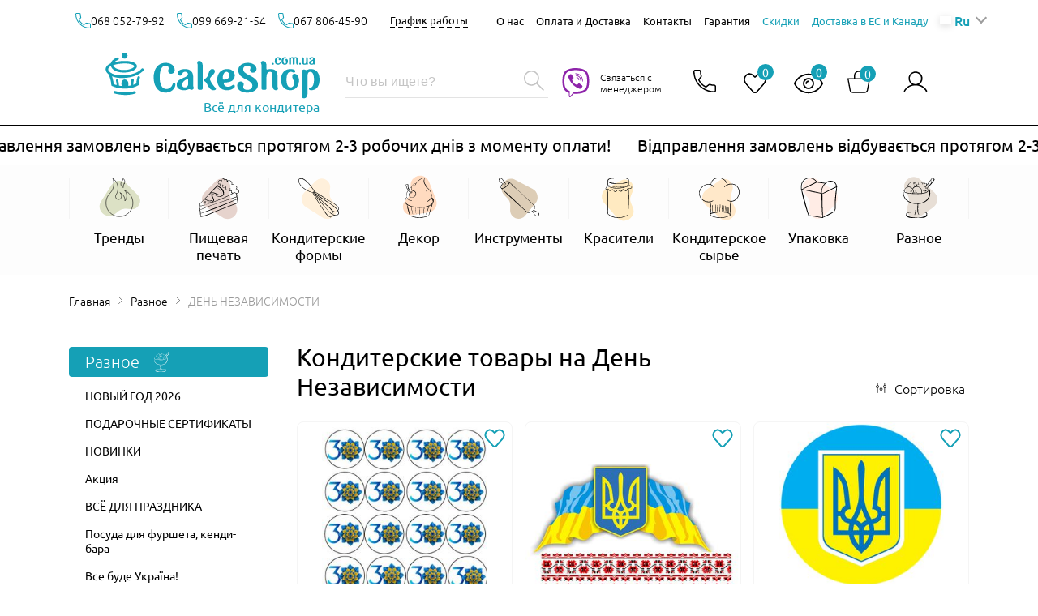

--- FILE ---
content_type: text/html; charset=UTF-8
request_url: https://cakeshop.com.ua/ru/catalog/den-nezavisimosti/1/
body_size: 48055
content:
<!DOCTYPE html>
<html lang=ru>
    <head>

        <meta charset="utf-8">
        <meta http-equiv="X-UA-Compatible" content="IE=edge">
        <meta name="viewport" content="width=device-width, minimum-scale=1.0, maximum-scale=1.0, user-scalable=no">
        <meta name="format-detection" content="telephone=no">
        <meta http-equiv="x-rim-auto-match" content="none">
        <meta name="theme-color" content="#15a0b6">
         <link rel='alternate' hreflang='uk-ua' href='https://cakeshop.com.ua/ua/catalog/den-nezavisimosti/1/'>         <title>Кондитерские товары на День Независимости — CakeShop</title>
        <meta name="description" content="Кондитерские товары на День Независимости ОПТОМ и в розницу ✅ большой выбор ✅ высокое качество ✅ доступная цена ➡️ Интернет-магазин — CakeShop.com.ua">
        <meta name="robots" content="index,follow">
        <meta name="csrf-token" content="3hLBtBqwjZe0aRb2z1Xogjp37LB8Trq6AeDPWj4i">
        <meta name="lang" content="ru">

        <meta name="google-site-verification" content="U34zzszaY9Snt6C8jMOT1fPVTw_fijUdVkYHeSchNPQ" />

        <link rel="icon" type="image/ico" href="/img/favicon.ico">
        <link rel="preload" as="style" href="/css/style.css?id=86396b6208c42f73bb9a">
        <link rel="preload" href="/fonts/ubuntu-v15-latin_cyrillic-300.woff2" as="font" type="font/woff2" crossorigin >
        <link rel="preload" href="/fonts/ubuntu-v15-latin_cyrillic-regular.woff2" as="font" type="font/woff2" crossorigin >
        <link rel="preload" href="/fonts/ubuntu-v15-latin_cyrillic-500.woff2" as="font" type="font/woff2" crossorigin >
        <link rel="modulepreload" href="/js/manifest.js?id=3c768977c2574a34506e">
        <link rel="modulepreload" href="/js/vendor.js?id=2e76d251e41d3509c4a6">
        <link rel="modulepreload" href="/js/index.js?id=8bbeccd7f86a16b30b86">
        <link rel="stylesheet" href="/css/style.css?id=86396b6208c42f73bb9a">

            <link rel="canonical" href="https://cakeshop.com.ua/ru/catalog/den-nezavisimosti/1/">
        
            <meta property="og:type" content="website"/>
    <meta property="og:title" content="Заказать Кондитерские товары на День Независимости — CakeShop"/>
    <meta property="og:url" content="https://cakeshop.com.ua/"/>
    <meta property="og:image" content="https://cakeshop.com.ua/images/43XyzXhDHViF2YDvWCzMMvwlsQ3ruz9s5diWURJ22sY/h:308/bG9jYWw/6Ly8vY2FrZXNob3AuY29tLnVhL3B1YmxpY19odG1sL3N0b3JhZ2UvYXBwL3B1YmxpYy9pbWcvcHJvZHVjdC82MTA2NTdhYzZlNDZjMS5qcGVn"/>
    <meta property="og:site_name" content="cakeshop.com.ua"/>
    <meta property="og:image:width" content="1200" />
    <meta property="og:image:height" content="630" />
    <meta property="og:description" content="От 10 грн. Кондитерские товары на День Независимости ОПТОМ и в розницу ✅ большой выбор ✅ высокое качество ✅ доступная цена ➡️ Интернет-магазин — CakeShop.com.ua"/>

        <!-- Google Tag Manager -->
        <script>(function(w,d,s,l,i){w[l]=w[l]||[];w[l].push({'gtm.start':
                    new Date().getTime(),event:'gtm.js'});var f=d.getElementsByTagName(s)[0],
                j=d.createElement(s),dl=l!='dataLayer'?'&l='+l:'';j.async=true;j.src=
                'https://www.googletagmanager.com/gtm.js?id='+i+dl;f.parentNode.insertBefore(j,f);
            })(window,document,'script','dataLayer','GTM-P6PK75K');</script>
<!-- End Google Tag Manager -->
        <!-- Global site tag (gtag.js) - Google Ads: 10775295229 -->
        <script async src="https://www.googletagmanager.com/gtag/js?id=AW-10775295229"></script>
        <script>
            window.dataLayer = window.dataLayer || [];
            function gtag(){dataLayer.push(arguments);}
            gtag('js', new Date());

            gtag('config', 'AW-10775295229');
        </script>
    </head>
    <body>
    <script type="text/javascript">
        (function(d, w, s) {
            var widgetHash = 'iaPFejuknwsEmCnnXZC4', bch = d.createElement(s); bch.type = 'text/javascript'; bch.async = true;
            bch.src = '//widgets.binotel.com/chat/widgets/' + widgetHash + '.js';
            var sn = d.getElementsByTagName(s)[0]; sn.parentNode.insertBefore(bch, sn);
        })(document, window, 'script');
    </script>
    <script type="text/javascript">
        if (location.pathname.indexOf('/ua') === 0) {
            window.BinotelChatSettings = {
                language: 'ua',
                aa_welcomText: 'Доброго дня! Наші оператори онлайн та готові Вам допомогти. Ставте запитання в чаті.',
                aa_welcomMessageFromEmployeeText: 'Доброго дня! Раді вітати Вас на нашому сайті. Напишіть, що Вас цікавить, і я Вам обов\'язково допоможу.',
                of_welcomText: 'Вітаємо! На жаль, зараз ми не можемо вийти на зв\'язок. Залишіть, будь ласка, свої контакти, і ми обов\'язково зв\'яжемося з Вами.',
                nwtf_welcomText: 'Вітаємо! Зараз ми не зв\'язку, але хочемо допомогти. Залишіть, будь ласка, Ваші контакти і ми обов\'язково зв\'яжемося з вами в робочий час.',
                cf_welcomText: 'Щоб продовжити спілкування і ми могли надати Вам найкращий сервіс, заповніть, будь ласка, контактну форму:',
                qb_1_text: 'Консультація',
                qb_2_text: 'Допомога з оплатою',
                qb_3_text: 'Залишити контакти'
            };
        }
    </script>
    <!-- Google Tag Manager (noscript) -->
    <noscript><iframe src="https://www.googletagmanager.com/ns.html?id=GTM-P6PK75K"
                      height="0" width="0" style="display:none;visibility:hidden"></iframe></noscript>
    <!-- End Google Tag Manager (noscript) -->

        <header class="header  header--theme-shadow ">
    <img style="pointer-events: none; position: absolute; top: 0; left: 0; width: 99vw; height: 70vh; max-width: 99vw; max-height: 99vh;" src='[data-uri]'/>
    <div class="container header__container">
        <div class="header__main">
            <button
                type="button"
                aria-label="iterface.menu-open"
                class="header__hamburger hamburger js--trigger-menu"
            >
                <span class="hamburger__view"></span>
            </button>
            <a href="https://cakeshop.com.ua/" class="header__logotype logotype ">
                <img src="/img/logotype.svg" alt="Cakeshop Украина - интернет магазин для кондитера" class="logotype__image" width="127" height="32">
                <span>Всё для кондитера</span>
            </a>
            <div class="header__cart cart  cart--theme-empty ">
    <a href="javascript:void(0);" data-link="https://cakeshop.com.ua/ru/basket/" class="cart__trigger js--trigger-cart">
        <svg class="cart__icon">
            <use xlink:href="/img/icons/sprite.svg?v=2#basket"></use>
        </svg>
        <span class="cart__count">0</span>
    </a>
</div>
            <div class="header__wishlist wishlist">
    <a href="javascript:void(0);" data-link="javascript:void(0);" class="wishlist__link js--wishlist-link">
        <svg class="wishlist__icon">
            <use xlink:href="/img/icons/sprite-wh.svg?v=2#heart2"></use>
        </svg>
        <span class="wishlist__count js--wishlist-count">
            0
        </span>
    </a>
</div>
            <div class="header__viewed viewed">
    <a href="javascript:void(0);" data-link="javascript:void(0);" class="viewed__link">
        <svg class="viewed__icon">
            <use xlink:href="/img/icons/sprite.svg?id=199cd866440b63522d1e#view"></use>
        </svg>
        <span class="viewed__count">
            0
        </span>
    </a>
</div>
            <div class="header__search-global search-global">
    <button
        type="button"
        aria-label="Открыть поиск"
        class="search-global__trigger js--trigger-search"
    >
        <svg class="search-global__trigger-icon">
            <use xlink:href="/img/icons/sprite.svg?v=2#search"></use>
        </svg>
    </button>
    <div class="search-global__dropdown js--dropdown-search">
        <form action="https://cakeshop.com.ua/ru/search/1/" class="search-global__group">
            <input
                type="text"
                name="search"
                class="search-global__input js--input-validate"
                placeholder="Что вы ищете?"
                data-min="3"
            >
            <button
                type="submit"
                aria-label="Здійснити пошук"
                class="search-global__submit"
            >
                <svg class="search-global__submit-icon">
                    <use xlink:href="/img/icons/sprite.svg?v=2#search"></use>
                </svg>
            </button>
        </form>
                    <div class="search-global__online-store online-store--theme-dark online-store">
    <div class="online-store__header">
        <svg class="online-store__icon">
            <use xlink:href="/img/icons/sprite.svg?v=2#headset"></use>
        </svg>
        <span class="online-store__caption">Online магазин:</span>
    </div>
    <div class="online-store__inner">
                    <div class="online-store__number number">
        <a onclick="phoneAnalytics(0680527992, 'phone')" href="tel:0680527992" class="number__link js--seo-action" data-seo-type="tel-call">
            068 <span class="number__bold">052-79-92</span>
        </a>
        <div class="number__messengers">
                                        <a href="https://wa.me/0680527992" class="number__messenger" aria-label="whatsapp">
                    <svg class="number__icon number__icon--whatsapp">
                        <use xlink:href="/img/icons/sprite.svg?id=199cd866440b63522d1e#whatsapp"></use>
                    </svg>
                </a>
                    </div>
    </div>
                    <div class="online-store__number number">
        <a onclick="phoneAnalytics(0996692154, 'phone')" href="tel:0996692154" class="number__link js--seo-action" data-seo-type="tel-call">
            099 <span class="number__bold">669-21-54</span>
        </a>
        <div class="number__messengers">
                                        <a href="https://wa.me/0996692154" class="number__messenger" aria-label="whatsapp">
                    <svg class="number__icon number__icon--whatsapp">
                        <use xlink:href="/img/icons/sprite.svg?id=199cd866440b63522d1e#whatsapp"></use>
                    </svg>
                </a>
                    </div>
    </div>
                    <div class="online-store__number number">
        <a onclick="phoneAnalytics(0986423934, 'phone')" href="tel:0986423934" class="number__link js--seo-action" data-seo-type="tel-call">
            098 <span class="number__bold">642-39-34</span>
        </a>
        <div class="number__messengers">
                            <a onclick="phoneAnalytics(0986423934, 'viber')" href="viber://add?number=380986423934" aria-label="viber" data-chat="viber://chat?number=+380986423934" class="number__messenger js--replace-viber">
                    <svg class="number__icon number__icon--viber">
                        <use xlink:href="/img/icons/sprite.svg?v=2#viber"></use>
                    </svg>
                </a>
                                </div>
    </div>
                    <div class="online-store__number number">
        <a onclick="phoneAnalytics(0662545615, 'phone')" href="tel:0662545615" class="number__link js--seo-action" data-seo-type="tel-call">
            066 <span class="number__bold">254-56-15</span>
        </a>
        <div class="number__messengers">
                            <a onclick="phoneAnalytics(0662545615, 'viber')" href="viber://add?number=380662545615" aria-label="viber" data-chat="viber://chat?number=+380662545615" class="number__messenger js--replace-viber">
                    <svg class="number__icon number__icon--viber">
                        <use xlink:href="/img/icons/sprite.svg?v=2#viber"></use>
                    </svg>
                </a>
                                </div>
    </div>
                    <div class="online-store__number number">
        <a onclick="phoneAnalytics(0939720800, 'phone')" href="tel:0939720800" class="number__link js--seo-action" data-seo-type="tel-call">
            093 <span class="number__bold">972-08-00</span>
        </a>
        <div class="number__messengers">
                            <a onclick="phoneAnalytics(0939720800, 'viber')" href="viber://add?number=380939720800" aria-label="viber" data-chat="viber://chat?number=+380939720800" class="number__messenger js--replace-viber">
                    <svg class="number__icon number__icon--viber">
                        <use xlink:href="/img/icons/sprite.svg?v=2#viber"></use>
                    </svg>
                </a>
                                </div>
    </div>
            </div>
</div>
            </div>
</div>
            <a onclick="phoneAnalytics(0939720800, 'viber')" href="viber://add?number=380939720800" data-chat="viber://chat?number=+380939720800" class="header__choose-viber choose-viber--laptop choose-viber js--replace-viber">
    <svg class="choose-viber__icon">
        <use xlink:href="/img/icons/sprite.svg?v=2#viber"></use>
    </svg>
    <span class="choose-viber__excerpt">Связаться с менеджером</span>
</a>
            <div class="header__communication communication">
    <button
        type="button"
        aria-label="Відкрити контакти"
        class="communication__trigger js--trigger-communication"
    >
        <svg class="communication__icon">
            <use xlink:href="/img/icons/sprite.svg?v=2#phone"></use>
        </svg>
    </button>
    <div class="communication__dropdown js--dropdown-communication">
        <div class="communication__container container">
            <div class="communication__online-store online-store--theme-dark online-store">
    <div class="online-store__header">
        <svg class="online-store__icon">
            <use xlink:href="/img/icons/sprite.svg?v=2#headset"></use>
        </svg>
        <span class="online-store__caption">Online магазин:</span>
    </div>
    <div class="online-store__inner">
                    <div class="online-store__number number">
        <a onclick="phoneAnalytics(0680527992, 'phone')" href="tel:0680527992" class="number__link js--seo-action" data-seo-type="tel-call">
            068 <span class="number__bold">052-79-92</span>
        </a>
        <div class="number__messengers">
                                        <a href="https://wa.me/0680527992" class="number__messenger" aria-label="whatsapp">
                    <svg class="number__icon number__icon--whatsapp">
                        <use xlink:href="/img/icons/sprite.svg?id=199cd866440b63522d1e#whatsapp"></use>
                    </svg>
                </a>
                    </div>
    </div>
                    <div class="online-store__number number">
        <a onclick="phoneAnalytics(0996692154, 'phone')" href="tel:0996692154" class="number__link js--seo-action" data-seo-type="tel-call">
            099 <span class="number__bold">669-21-54</span>
        </a>
        <div class="number__messengers">
                                        <a href="https://wa.me/0996692154" class="number__messenger" aria-label="whatsapp">
                    <svg class="number__icon number__icon--whatsapp">
                        <use xlink:href="/img/icons/sprite.svg?id=199cd866440b63522d1e#whatsapp"></use>
                    </svg>
                </a>
                    </div>
    </div>
                    <div class="online-store__number number">
        <a onclick="phoneAnalytics(0986423934, 'phone')" href="tel:0986423934" class="number__link js--seo-action" data-seo-type="tel-call">
            098 <span class="number__bold">642-39-34</span>
        </a>
        <div class="number__messengers">
                            <a onclick="phoneAnalytics(0986423934, 'viber')" href="viber://add?number=380986423934" aria-label="viber" data-chat="viber://chat?number=+380986423934" class="number__messenger js--replace-viber">
                    <svg class="number__icon number__icon--viber">
                        <use xlink:href="/img/icons/sprite.svg?v=2#viber"></use>
                    </svg>
                </a>
                                </div>
    </div>
                    <div class="online-store__number number">
        <a onclick="phoneAnalytics(0662545615, 'phone')" href="tel:0662545615" class="number__link js--seo-action" data-seo-type="tel-call">
            066 <span class="number__bold">254-56-15</span>
        </a>
        <div class="number__messengers">
                            <a onclick="phoneAnalytics(0662545615, 'viber')" href="viber://add?number=380662545615" aria-label="viber" data-chat="viber://chat?number=+380662545615" class="number__messenger js--replace-viber">
                    <svg class="number__icon number__icon--viber">
                        <use xlink:href="/img/icons/sprite.svg?v=2#viber"></use>
                    </svg>
                </a>
                                </div>
    </div>
                    <div class="online-store__number number">
        <a onclick="phoneAnalytics(0939720800, 'phone')" href="tel:0939720800" class="number__link js--seo-action" data-seo-type="tel-call">
            093 <span class="number__bold">972-08-00</span>
        </a>
        <div class="number__messengers">
                            <a onclick="phoneAnalytics(0939720800, 'viber')" href="viber://add?number=380939720800" aria-label="viber" data-chat="viber://chat?number=+380939720800" class="number__messenger js--replace-viber">
                    <svg class="number__icon number__icon--viber">
                        <use xlink:href="/img/icons/sprite.svg?v=2#viber"></use>
                    </svg>
                </a>
                                </div>
    </div>
            </div>
</div>

                            <span class="communication__title">Завітайте в наші магазини</span>

                                    <div class="communication__store store--theme-dark store">
    <span class="store__caption">Луцк:</span>
    <div class="store__inner">
                <div class="store__item">
            <div class="store__header">
                <svg class="store__icon">
                    <use xlink:href="/img/icons/sprite.svg?v=2#location"></use>
                </svg>
                <address class="store__address">пр. Грушевского 30</address>
            </div>
            <div class="store__numbers">
                                    <div class="store__number number--theme-small number">
        <a onclick="phoneAnalytics(0664014230, 'phone')" href="tel:0664014230" class="number__link js--seo-action" data-seo-type="tel-call">
            066 <span class="number__bold">401-42-30</span>
        </a>
        <div class="number__messengers">
                            <a onclick="phoneAnalytics(0664014230, 'viber')" href="viber://add?number=380664014230" aria-label="viber" data-chat="viber://chat?number=+380664014230" class="number__messenger js--replace-viber">
                    <svg class="number__icon number__icon--viber">
                        <use xlink:href="/img/icons/sprite.svg?v=2#viber"></use>
                    </svg>
                </a>
                                </div>
    </div>
                                                                </div>
        </div>
                <div class="store__item">
            <div class="store__header">
                <svg class="store__icon">
                    <use xlink:href="/img/icons/sprite.svg?v=2#location"></use>
                </svg>
                <address class="store__address">ул. Ковельская 29</address>
            </div>
            <div class="store__numbers">
                                    <div class="store__number number--theme-small number">
        <a onclick="phoneAnalytics(0975524482, 'phone')" href="tel:0975524482" class="number__link js--seo-action" data-seo-type="tel-call">
            097 <span class="number__bold">552-44-82</span>
        </a>
        <div class="number__messengers">
                            <a onclick="phoneAnalytics(0975524482, 'viber')" href="viber://add?number=380975524482" aria-label="viber" data-chat="viber://chat?number=+380975524482" class="number__messenger js--replace-viber">
                    <svg class="number__icon number__icon--viber">
                        <use xlink:href="/img/icons/sprite.svg?v=2#viber"></use>
                    </svg>
                </a>
                                </div>
    </div>
                                                                </div>
        </div>
            </div>
</div>
                                    </div>
    </div>
</div>
            <div class="header__authorization authorization">
            <button
            type="button"
            aria-label="Авторизироваться"
            class="authorization__trigger js--trigger-authorization auth-btn"
            >
                <svg class="authorization__icon">
                    <use xlink:href="/img/icons/sprite.svg?v=2#user"></use>
                </svg>
        </button>
    
    <div class="authorization__dropdown js--dropdown-authorization">
        <div class="authorization__container container">
            <form action="https://cakeshop.com.ua/ru/login" class="auth-form" id="auth-form">
                <input type="hidden" name="_token" value="3hLBtBqwjZe0aRb2z1Xogjp37LB8Trq6AeDPWj4i">
                <span class="auth-form__title">Мой кабинет</span>
                <input
                    type="email"
                    name="email"
                    class="auth-form__input"
                    placeholder="Email*"
                >
                <div class="auth-form__password js--password-field" id="password1">
                    <input
                        type="password"
                        name="password"
                        class="auth-form__input"
                        placeholder="Пароль*"
                    >
                    <button type="button" tabindex="-1" class="auth-form__show-password" aria-label="show-password"></button>
                </div>

                <div class="auth-form__actions">
                    <button
                        type="button"
                        aria-label="Забыли пароль?"
                        class="forgot-password__trigger js--trigger-forgot-password"
                    >
                        Забыли пароль?
                    </button>

                    <button
                        type="button"
                        aria-label="Регистрация"
                        class="register__trigger js--trigger-register"
                    >
                        Регистрация
                    </button>
                </div>
                <button type="submit" class="auth-form__button">Войти</button>
            </form>
            <button type="button" class="authorization__dropdown-close" data-dropdown-close>&times</button>
        </div>
    </div>
    <div class="register register__dropdown js--dropdown-register">
        <div class="register__container container">
            <form action="https://cakeshop.com.ua/ru/register" class="register-form" id="register-form">
                <input type="hidden" name="_token" value="3hLBtBqwjZe0aRb2z1Xogjp37LB8Trq6AeDPWj4i">
                <span class="register-form__title">Регистрация</span>
                <input
                    type="text"
                    name="surname"
                    class="register-form__input"
                    placeholder="Фамилия*"
                >
                <input
                    type="text"
                    name="first_name"
                    class="register-form__input"
                    placeholder="Имя*"
                >
                <input
                    type="text"
                    name="last_name"
                    class="register-form__input"
                    placeholder="Отчество*"
                >
                <input
                    type="email"
                    name="email"
                    class="register-form__input"
                    placeholder="Email*"
                >
                <div
                    class="register-form__phone-box register-form__input"
                >
                    <select
                        name="phone_country"
                        id="register-phone"
                        class="register-form__select"
                    >
                        <option class="register-form__option" value="UA" data-country="Україна" selected>+380</option>
                    </select>
                    <input
                        type="text"
                        name="phone_number"
                        class=" register-form__phone-input"
                        placeholder="Номер телефона"
                    >
                </div>

                <div class="register-form__password js--password-field" id="password2">
                    <input
                        type="password"
                        name="password"
                        id="register_password"
                        class="register-form__input"
                        placeholder="Пароль*"
                    >
                    <button type="button" tabindex="-1" class="register-form__show-password" aria-label="Показать пароль"></button>
                </div>
                <div class="register-form__password js--password-field" id="password3">
                    <input
                        type="password"
                        name="password_confirmation"
                        class="register-form__input"
                        placeholder="Повторите пароль*"
                    >
                    <button type="button" tabindex="-1" class="register-form__show-password" aria-label="Показать пароль"></button>
                </div>
                <div class="register-form__checkbox">
                    <input class="register-form__checkbox-input" type="checkbox" id="register-form__agreement" name="agreement">
                    <label for="register-form__agreement" class="register-form__checkbox-label">Я принимаю условия пользовательского соглашения</label>
                </div>
                <div class="register-form__actions">
                    <span>Уже есть аккаунт?</span>
                    <button
                        type="button"
                        aria-label="Войти здесь"
                        class="register-form__action">Войти здесь</button>
                </div>
                <button type="submit" class="register-form__button">Зарегистрироваться</button>
            </form>

            <button type="button" class="register__dropdown-close" data-dropdown-close>&times</button>
        </div>
    </div>

    <div class="forgot-password forgot-password__dropdown js--dropdown-forgot-password">
        <div class="forgot-password__container container">
            <form action="https://cakeshop.com.ua/ru/password/email" class="forgot-form" id="forgot-form">
                <input type="hidden" name="_token" value="3hLBtBqwjZe0aRb2z1Xogjp37LB8Trq6AeDPWj4i">
                <span class="forgot-form__title">Восстановление пароля</span>
                <input
                    type="email"
                    name="email"
                    class="forgot-form__input"
                    placeholder="Email*"
                >
                <button type="button" aria-label="Вспомнили пароль?" class="forgot-form__action">Вспомнили пароль?</button>
                <button type="submit" class="forgot-form__button">Отправить новый пароль</button>
            </form>
            <button type="button" class="forgot-password__dropdown-close" data-dropdown-close>&times</button>
        </div>
    </div>
</div>









        </div>
        <div class="header__backdrop js--dropdown-menu">
            <div class="header__dropdown ">
                <div class="header__wrapper">
                    <nav class="header__navbar navbar">
    <ul class="navbar__list">
                                <li class="navbar__item">
                <a href="https://cakeshop.com.ua/ru/catalog/trendy/1/"
                   class="navbar__category js--trigger-category">
                    <svg class="navbar__icon">
                        <use xlink:href="/img/icons/sprite.svg?v=2#navbar-trends"></use>
                    </svg>
                    <span class="navbar__caption">Тренды</span>
                </a>
                                    <ul class="navbar__items js--toggle-category">
                                                    <li>
                                <a href="https://cakeshop.com.ua/ru/catalog/dubayskiy-shokolad/1/"
                                   class="navbar__subcategory ">
                                    Дубайский шоколад
                                </a>
                            </li>
                                                    <li>
                                <a href="https://cakeshop.com.ua/ru/catalog/zefirnye-tsvety/1/"
                                   class="navbar__subcategory ">
                                    Зефирные цветы
                                </a>
                            </li>
                                                    <li>
                                <a href="https://cakeshop.com.ua/ru/catalog/vafelnyy-dekor/1/"
                                   class="navbar__subcategory ">
                                    Вафельный декор
                                </a>
                            </li>
                                                    <li>
                                <a href="https://cakeshop.com.ua/ru/catalog/korony-i-blestki/1/"
                                   class="navbar__subcategory ">
                                    Короны и блестки
                                </a>
                            </li>
                                                    <li>
                                <a href="https://cakeshop.com.ua/ru/catalog/vse-dlya-vypekaniya-khleba/1/"
                                   class="navbar__subcategory ">
                                    Все для выпекания хлеба
                                </a>
                            </li>
                                            </ul>
                            </li>
                                <li class="navbar__item">
                <a href="https://cakeshop.com.ua/ru/catalog/pishchevaya-pechat/1/"
                   class="navbar__category js--trigger-category">
                    <svg class="navbar__icon">
                        <use xlink:href="/img/icons/sprite.svg?v=2#navbar-printing"></use>
                    </svg>
                    <span class="navbar__caption">Пищевая печать</span>
                </a>
                                    <ul class="navbar__items js--toggle-category">
                                                    <li>
                                <a href="https://cakeshop.com.ua/ru/catalog/individualnaya-pishchevaya-pechat/1/"
                                   class="navbar__subcategory ">
                                    Индивидуальная пищевая печать
                                </a>
                            </li>
                                                    <li>
                                <a href="https://cakeshop.com.ua/ru/catalog/vafelnye-kartinki/1/"
                                   class="navbar__subcategory ">
                                    Вафельная и сахарная печать
                                </a>
                            </li>
                                                    <li>
                                <a href="https://cakeshop.com.ua/ru/catalog/saharnye-kartinki/1/"
                                   class="navbar__subcategory ">
                                    Сахарные картинки
                                </a>
                            </li>
                                                    <li>
                                <a href="https://cakeshop.com.ua/ru/catalog/transfery-dlya-merengi/1/"
                                   class="navbar__subcategory ">
                                    Трансферы для меренги
                                </a>
                            </li>
                                                    <li>
                                <a href="https://cakeshop.com.ua/ru/catalog/transfery-dlya-ledentsov-i-karameli/1/"
                                   class="navbar__subcategory ">
                                    Трансферы для леденцов и карамели
                                </a>
                            </li>
                                                    <li>
                                <a href="https://cakeshop.com.ua/ru/catalog/transfer-dlya-shokolada/1/"
                                   class="navbar__subcategory ">
                                    Трансферы для шоколада
                                </a>
                            </li>
                                                    <li>
                                <a href="https://cakeshop.com.ua/ru/catalog/vse-dlya-pischevoy-pechati/1/"
                                   class="navbar__subcategory ">
                                    Все для пищевой печати
                                </a>
                            </li>
                                            </ul>
                            </li>
                                <li class="navbar__item">
                <a href="https://cakeshop.com.ua/ru/catalog/konditerskie-formy/1/"
                   class="navbar__category js--trigger-category">
                    <svg class="navbar__icon">
                        <use xlink:href="/img/icons/sprite.svg?v=2#navbar-equipment"></use>
                    </svg>
                    <span class="navbar__caption">Кондитерские формы</span>
                </a>
                                    <ul class="navbar__items js--toggle-category">
                                                    <li>
                                <a href="https://cakeshop.com.ua/ru/catalog/silikonovye-formy/1/"
                                   class="navbar__subcategory ">
                                    Силиконовые формы
                                </a>
                            </li>
                                                    <li>
                                <a href="https://cakeshop.com.ua/ru/catalog/formy-dlya-evro-tortov/1/"
                                   class="navbar__subcategory ">
                                    Формы для евро-тортов
                                </a>
                            </li>
                                                    <li>
                                <a href="https://cakeshop.com.ua/ru/catalog/formy-dlya-vypechki/1/"
                                   class="navbar__subcategory ">
                                    Металлические формы для выпечки
                                </a>
                            </li>
                                                    <li>
                                <a href="https://cakeshop.com.ua/ru/catalog/metallicheskie-formy-dlya-tartov/1/"
                                   class="navbar__subcategory ">
                                    Металлические формы для тартов
                                </a>
                            </li>
                                                    <li>
                                <a href="https://cakeshop.com.ua/ru/catalog/bumagnye_formy/1/"
                                   class="navbar__subcategory ">
                                    Бумажные и пергаментные формы
                                </a>
                            </li>
                                                    <li>
                                <a href="https://cakeshop.com.ua/ru/catalog/bumazhnye-formy-dlya-konfet-keyk-popsov-makaron/1/"
                                   class="navbar__subcategory ">
                                    Бумажные формы для конфет, кейк-попсов, макарон
                                </a>
                            </li>
                                                    <li>
                                <a href="https://cakeshop.com.ua/ru/catalog/formy-dlya-shokolada/1/"
                                   class="navbar__subcategory ">
                                    Пластиковые формы для шоколада, леденцов, мастики
                                </a>
                            </li>
                                                    <li>
                                <a href="https://cakeshop.com.ua/ru/catalog/polikarbonatnye-formy/1/"
                                   class="navbar__subcategory ">
                                    Поликарбонатные формы
                                </a>
                            </li>
                                            </ul>
                            </li>
                                <li class="navbar__item">
                <a href="https://cakeshop.com.ua/ru/catalog/dekor/1/"
                   class="navbar__category js--trigger-category">
                    <svg class="navbar__icon">
                        <use xlink:href="/img/icons/sprite.svg?v=2#navbar-decor"></use>
                    </svg>
                    <span class="navbar__caption">Декор</span>
                </a>
                                    <ul class="navbar__items js--toggle-category">
                                                    <li>
                                <a href="https://cakeshop.com.ua/ru/catalog/beze/1/"
                                   class="navbar__subcategory ">
                                    Безе
                                </a>
                            </li>
                                                    <li>
                                <a href="https://cakeshop.com.ua/ru/catalog/blestki-kandurin-susalnoe-zoloto/1/"
                                   class="navbar__subcategory ">
                                    Блестки, кандурин, сусальное золото
                                </a>
                            </li>
                                                    <li>
                                <a href="https://cakeshop.com.ua/ru/catalog/posypki-konditerskie-glittery/1/"
                                   class="navbar__subcategory ">
                                    Посыпки кондитерские
                                </a>
                            </li>
                                                    <li>
                                <a href="https://cakeshop.com.ua/ru/catalog/kruzheva-iz-aysinga-gotovye/1/"
                                   class="navbar__subcategory ">
                                    Кружева из гибкого айсинга (готовые)
                                </a>
                            </li>
                                                    <li>
                                <a href="https://cakeshop.com.ua/ru/catalog/dekor-iz-izomalta/1/"
                                   class="navbar__subcategory ">
                                    Декор из изомальта
                                </a>
                            </li>
                                                    <li>
                                <a href="https://cakeshop.com.ua/ru/catalog/shokoladnye-figurki/1/"
                                   class="navbar__subcategory ">
                                    Декор из шоколада
                                </a>
                            </li>
                                                    <li>
                                <a href="https://cakeshop.com.ua/ru/catalog/saharnye-figurki/1/"
                                   class="navbar__subcategory ">
                                    Фигурки для декора
                                </a>
                            </li>
                                                    <li>
                                <a href="https://cakeshop.com.ua/ru/catalog/dekorirovanie-gotovykh-izdeliy/1/"
                                   class="navbar__subcategory ">
                                    Декорирование готовых изделий
                                </a>
                            </li>
                                                    <li>
                                <a href="https://cakeshop.com.ua/ru/catalog/imbirnye-pryaniki/1/"
                                   class="navbar__subcategory ">
                                    Имбирные пряники
                                </a>
                            </li>
                                                    <li>
                                <a href="https://cakeshop.com.ua/ru/catalog/sakharnye-tsvety/1/"
                                   class="navbar__subcategory ">
                                    Цветы для декора
                                </a>
                            </li>
                                                    <li>
                                <a href="https://cakeshop.com.ua/ru/catalog/khrustyashchiy-dekor-i-vozdushnyy-ris/1/"
                                   class="navbar__subcategory ">
                                    Хрустящий декор и воздушный рис
                                </a>
                            </li>
                                            </ul>
                            </li>
                                <li class="navbar__item">
                <a href="https://cakeshop.com.ua/ru/catalog/instrumenty/1/"
                   class="navbar__category js--trigger-category">
                    <svg class="navbar__icon">
                        <use xlink:href="/img/icons/sprite.svg?v=2#navbar-tools"></use>
                    </svg>
                    <span class="navbar__caption">Инструменты</span>
                </a>
                                    <ul class="navbar__items js--toggle-category">
                                                    <li>
                                <a href="https://cakeshop.com.ua/ru/catalog/aerograf/1/"
                                   class="navbar__subcategory ">
                                    Аэрография
                                </a>
                            </li>
                                                    <li>
                                <a href="https://cakeshop.com.ua/ru/catalog/alfavit-cifry/1/"
                                   class="navbar__subcategory ">
                                    Алфавит, цифры
                                </a>
                            </li>
                                                    <li>
                                <a href="https://cakeshop.com.ua/ru/catalog/vse-dlya-keyk---popsov/1/"
                                   class="navbar__subcategory ">
                                    Все для кейк-попсов
                                </a>
                            </li>
                                                    <li>
                                <a href="https://cakeshop.com.ua/ru/catalog/vyrubki-i-plunzhery/1/"
                                   class="navbar__subcategory ">
                                    Вырубки и плунжеры для мастики
                                </a>
                            </li>
                                                    <li>
                                <a href="https://cakeshop.com.ua/ru/catalog/vyrubki-i-trafarety-dlya-pryanikov/1/"
                                   class="navbar__subcategory ">
                                    Вырубки, катеры, трафареты
                                </a>
                            </li>
                                                    <li>
                                <a href="https://cakeshop.com.ua/ru/catalog/instrumenty-dlya-mastiki/1/"
                                   class="navbar__subcategory ">
                                    Инструменты для мастики
                                </a>
                            </li>
                                                    <li>
                                <a href="https://cakeshop.com.ua/ru/catalog/instrumenty-dlya-raboty-s-kremom/1/"
                                   class="navbar__subcategory ">
                                    Инструменты для работы с кремом
                                </a>
                            </li>
                                                    <li>
                                <a href="https://cakeshop.com.ua/ru/catalog/konditerskiy_inventar/1/"
                                   class="navbar__subcategory ">
                                    Кондитерский инвентарь
                                </a>
                            </li>
                                                    <li>
                                <a href="https://cakeshop.com.ua/ru/catalog/pomoschniki-na-kuhne/1/"
                                   class="navbar__subcategory ">
                                    Кухонные принадлежности
                                </a>
                            </li>
                                                    <li>
                                <a href="https://cakeshop.com.ua/ru/catalog/moldy-vaynery/1/"
                                   class="navbar__subcategory ">
                                    Молды, вайнеры
                                </a>
                            </li>
                                                    <li>
                                <a href="https://cakeshop.com.ua/ru/catalog/skalki/1/"
                                   class="navbar__subcategory ">
                                    Скалки
                                </a>
                            </li>
                                                    <li>
                                <a href="https://cakeshop.com.ua/ru/catalog/trafarety/1/"
                                   class="navbar__subcategory ">
                                    Трафареты
                                </a>
                            </li>
                                                    <li>
                                <a href="https://cakeshop.com.ua/ru/catalog/floristika/1/"
                                   class="navbar__subcategory ">
                                    Флористика
                                </a>
                            </li>
                                            </ul>
                            </li>
                                <li class="navbar__item">
                <a href="https://cakeshop.com.ua/ru/catalog/krasiteli/1/"
                   class="navbar__category js--trigger-category">
                    <svg class="navbar__icon">
                        <use xlink:href="/img/icons/sprite.svg?v=2#navbar-dyes"></use>
                    </svg>
                    <span class="navbar__caption">Красители</span>
                </a>
                                    <ul class="navbar__items js--toggle-category">
                                                    <li>
                                <a href="https://cakeshop.com.ua/ru/catalog/gelevye-krasiteli/1/"
                                   class="navbar__subcategory ">
                                    Гелевые красители
                                </a>
                            </li>
                                                    <li>
                                <a href="https://cakeshop.com.ua/ru/catalog/sukhie-krasiteli/1/"
                                   class="navbar__subcategory ">
                                    Сухие красители
                                </a>
                            </li>
                                                    <li>
                                <a href="https://cakeshop.com.ua/ru/catalog/krasiteli-dlya-shokolada/1/"
                                   class="navbar__subcategory ">
                                    Красители для шоколада
                                </a>
                            </li>
                                                    <li>
                                <a href="https://cakeshop.com.ua/ru/catalog/krasiteli-dlya-aerografa/1/"
                                   class="navbar__subcategory ">
                                    Красители для аэрографа
                                </a>
                            </li>
                                                    <li>
                                <a href="https://cakeshop.com.ua/ru/catalog/pischevye-flomastery-karandashi/1/"
                                   class="navbar__subcategory ">
                                    Пищевые фломастеры, карандаши
                                </a>
                            </li>
                                                    <li>
                                <a href="https://cakeshop.com.ua/ru/catalog/sprey-kraska/1/"
                                   class="navbar__subcategory ">
                                    Спрей-краски
                                </a>
                            </li>
                                            </ul>
                            </li>
                                <li class="navbar__item">
                <a href="https://cakeshop.com.ua/ru/catalog/ingredienti/1/"
                   class="navbar__category js--trigger-category">
                    <svg class="navbar__icon">
                        <use xlink:href="/img/icons/sprite.svg?v=2#navbar-ingredients"></use>
                    </svg>
                    <span class="navbar__caption">Кондитерское сырье</span>
                </a>
                                    <ul class="navbar__items js--toggle-category">
                                                    <li>
                                <a href="https://cakeshop.com.ua/ru/catalog/aromatizatory-pischevye/1/"
                                   class="navbar__subcategory ">
                                    Ароматизаторы пищевые
                                </a>
                            </li>
                                                    <li>
                                <a href="https://cakeshop.com.ua/ru/catalog/konditerskoe-syre/1/"
                                   class="navbar__subcategory ">
                                    Кондитерское сырье
                                </a>
                            </li>
                                                    <li>
                                <a href="https://cakeshop.com.ua/ru/catalog/laki-sprei/1/"
                                   class="navbar__subcategory ">
                                    Лаки, спреи
                                </a>
                            </li>
                                                    <li>
                                <a href="https://cakeshop.com.ua/ru/catalog/mastika/1/"
                                   class="navbar__subcategory ">
                                    Мастика, марципан, маршмеллоу
                                </a>
                            </li>
                                                    <li>
                                <a href="https://cakeshop.com.ua/ru/catalog/muka-orekhi-sukhofrukty/1/"
                                   class="navbar__subcategory ">
                                    Мука, орехи, сухофрукты
                                </a>
                            </li>
                                                    <li>
                                <a href="https://cakeshop.com.ua/ru/catalog/pyure-fruktovoe/1/"
                                   class="navbar__subcategory ">
                                    Пюре фруктовое
                                </a>
                            </li>
                                                    <li>
                                <a href="https://cakeshop.com.ua/ru/catalog/shokolad/1/"
                                   class="navbar__subcategory ">
                                    Шоколад, глазурь, какао-продукты
                                </a>
                            </li>
                                                    <li>
                                <a href="https://cakeshop.com.ua/ru/catalog/sublimirovannye-yagody-i-frukty1/1/"
                                   class="navbar__subcategory ">
                                    Сублимированные ягоды и фрукты
                                </a>
                            </li>
                                                    <li>
                                <a href="https://cakeshop.com.ua/ru/catalog/tovary-dlya-morozhennogo/1/"
                                   class="navbar__subcategory ">
                                    Товары для мороженного
                                </a>
                            </li>
                                                    <li>
                                <a href="https://cakeshop.com.ua/ru/catalog/tovari-dlya-khliba/1/"
                                   class="navbar__subcategory ">
                                    Все для хлеба
                                </a>
                            </li>
                                            </ul>
                            </li>
                                <li class="navbar__item">
                <a href="https://cakeshop.com.ua/ru/catalog/upakovka1/1/"
                   class="navbar__category js--trigger-category">
                    <svg class="navbar__icon">
                        <use xlink:href="/img/icons/sprite.svg?v=2#navbar-packaging"></use>
                    </svg>
                    <span class="navbar__caption">Упаковка</span>
                </a>
                                    <ul class="navbar__items js--toggle-category">
                                                    <li>
                                <a href="https://cakeshop.com.ua/ru/catalog/korobki1/1/"
                                   class="navbar__subcategory ">
                                    Коробки
                                </a>
                            </li>
                                                    <li>
                                <a href="https://cakeshop.com.ua/ru/catalog/podlozhki-i-salfetki/1/"
                                   class="navbar__subcategory ">
                                    Подложки, муляжи, фальш-ярусы и салфетки
                                </a>
                            </li>
                                                    <li>
                                <a href="https://cakeshop.com.ua/ru/catalog/paketi/1/"
                                   class="navbar__subcategory ">
                                    Пакеты
                                </a>
                            </li>
                                                    <li>
                                <a href="https://cakeshop.com.ua/ru/catalog/otkrytki-birki-nakleyki/1/"
                                   class="navbar__subcategory ">
                                    Открытки, бирки, наклейки
                                </a>
                            </li>
                                                    <li>
                                <a href="https://cakeshop.com.ua/ru/catalog/stoyki-i-podstavki-dlya-tortov/1/"
                                   class="navbar__subcategory ">
                                    Стойки и подставки для тортов
                                </a>
                            </li>
                                            </ul>
                            </li>
                                <li class="navbar__item">
                <a href="https://cakeshop.com.ua/ru/catalog/raznoe/1/"
                   class="navbar__category js--trigger-category">
                    <svg class="navbar__icon">
                        <use xlink:href="/img/icons/sprite.svg?v=2#navbar-other"></use>
                    </svg>
                    <span class="navbar__caption">Разное</span>
                </a>
                                    <ul class="navbar__items js--toggle-category">
                                                    <li>
                                <a href="https://cakeshop.com.ua/ru/catalog/novyy-god-2020/1/"
                                   class="navbar__subcategory ">
                                    НОВЫЙ ГОД 2026
                                </a>
                            </li>
                                                    <li>
                                <a href="https://cakeshop.com.ua/ru/catalog/podarochnye-sertifikaty/1/"
                                   class="navbar__subcategory ">
                                    ПОДАРОЧНЫЕ СЕРТИФИКАТЫ
                                </a>
                            </li>
                                                    <li>
                                <a href="https://cakeshop.com.ua/ru/catalog/novinki/1/"
                                   class="navbar__subcategory ">
                                    НОВИНКИ
                                </a>
                            </li>
                                                    <li>
                                <a href="https://cakeshop.com.ua/ru/catalog/akciya/1/"
                                   class="navbar__subcategory ">
                                    Акция
                                </a>
                            </li>
                                                    <li>
                                <a href="https://cakeshop.com.ua/ru/catalog/vse-dlya-prazdnikov/1/"
                                   class="navbar__subcategory ">
                                    ВСЁ ДЛЯ ПРАЗДНИКА
                                </a>
                            </li>
                                                    <li>
                                <a href="https://cakeshop.com.ua/ru/catalog/posuda/1/"
                                   class="navbar__subcategory ">
                                    Посуда для фуршета, кенди-бара
                                </a>
                            </li>
                                                    <li>
                                <a href="https://cakeshop.com.ua/ru/catalog/vse-bude-ukraina/1/"
                                   class="navbar__subcategory ">
                                    Все буде Україна!
                                </a>
                            </li>
                                                    <li>
                                <a href="https://cakeshop.com.ua/ru/catalog/vse-dlya-bento-tortov/1/"
                                   class="navbar__subcategory ">
                                    Все для Бенто тортов
                                </a>
                            </li>
                                                    <li>
                                <a href="https://cakeshop.com.ua/ru/catalog/tovary-optom/1/"
                                   class="navbar__subcategory ">
                                    ТОВАРЫ ОПТОМ
                                </a>
                            </li>
                                                    <li>
                                <a href="https://cakeshop.com.ua/ru/catalog/tovary-pod-zakaz/1/"
                                   class="navbar__subcategory ">
                                    Товары под заказ
                                </a>
                            </li>
                                                    <li>
                                <a href="https://cakeshop.com.ua/ru/catalog/rasprodazha/1/"
                                   class="navbar__subcategory ">
                                    ДЕНЬ СВЯТОГО ВАЛЕНТИНА
                                </a>
                            </li>
                                                    <li>
                                <a href="https://cakeshop.com.ua/ru/catalog/den-nezavisimosti/1/"
                                   class="navbar__subcategory  active ">
                                    ДЕНЬ НЕЗАВИСИМОСТИ
                                </a>
                            </li>
                                                    <li>
                                <a href="https://cakeshop.com.ua/ru/catalog/pasha/1/"
                                   class="navbar__subcategory ">
                                    ПАСХА 2026
                                </a>
                            </li>
                                                    <li>
                                <a href="https://cakeshop.com.ua/ru/catalog/8-marta/1/"
                                   class="navbar__subcategory ">
                                    8 МАРТА
                                </a>
                            </li>
                                                    <li>
                                <a href="https://cakeshop.com.ua/ru/catalog/shkola/1/"
                                   class="navbar__subcategory ">
                                    ШКОЛЬНЫЕ ПРАЗДНИКИ
                                </a>
                            </li>
                                                    <li>
                                <a href="https://cakeshop.com.ua/ru/catalog/helloween-2020/1/"
                                   class="navbar__subcategory ">
                                    HELLOWEEN
                                </a>
                            </li>
                                            </ul>
                            </li>
            </ul>
    <ul class="navbar__basic">
        <ul class="phones-list">
            <li class="phones-list__item">
                <svg class="phones-list__icon">
                    <use xlink:href="/img/icons/sprite.svg?v=2#phone"></use>
                </svg>
                <div class="phones-list__wrapper">
                    <a href="tel:0680527992" class="phones-list__link number__link js--seo-action" data-seo-type="tel-call">
                        068 052-79-92
                    </a>





                </div>
            </li>
            <li class="phones-list__item">
                <svg class="phones-list__icon">
                    <use xlink:href="/img/icons/sprite.svg?v=2#phone"></use>
                </svg>
                <div class="phones-list__wrapper">
                    <a href="tel:0996692154" class="phones-list__link number__link js--seo-action" data-seo-type="tel-call">
                        099 669-21-54
                    </a>





                </div>
            </li>
            <li class="phones-list__item">
                <svg class="phones-list__icon">
                    <use xlink:href="/img/icons/sprite.svg?v=2#phone"></use>
                </svg>
                <div class="phones-list__wrapper">
                    <a href="tel:0678064590" class="phones-list__link number__link js--seo-action" data-seo-type="tel-call">
                        067 806-45-90
                    </a>





                </div>
            </li>
        </ul>
        <li class="navbar__basic-item navbar__basic-item--schedule">
            <button type='button' class="navbar__link navbar__link--schedule js--trigger-schedule">
                График работы            </button>
            <div class="navbar__schedule js--dropdown-schedule schedule" style="display: none;">
                <div class="schedule__container container">
                    <div class="schedule__web-site contact-website">
                        <span class="schedule__title">
                            График работы  интернет-магазина                        </span>
                                                    <div class="schedule__inner">
                                <div class="schedule-info">
                                    <div class="schedule-info__inner">
                                        <svg class="schedule-info__icon">
                                            <use xlink:href="/img/icons/sprite-contacts.svg#time"></use>
                                        </svg>
                                        <div class="schedule-info__content">
                                                                                                                                            <span class="schedule-info__item">
                                                Пн-Пт
                                                <span class="schedule-info__item-bold">
                                                     09
                                                    :00 - 18:00                                                </span>
                                            </span>
                                                                                                                                            <span class="schedule-info__item">
                                                Сб
                                                <span class="schedule-info__item-bold">
                                                     выходной                                                 </span>
                                            </span>
                                                                                                                                            <span class="schedule-info__item">
                                                Нд
                                                <span class="schedule-info__item-bold">
                                                     выходной                                                 </span>
                                            </span>
                                                                                    </div>
                                    </div>
                                </div>
                            </div>
                                            </div>
                    <div class="schedule__contact contact-cities">
                        <span class="schedule__title">
                            График работы  магазинов                        </span>
                        <button type='button' class="schedule__close js--close-schedule"></button>
                                                    <div class="schedule__inner">
                                <div class="contact-cities contact-cities--dropdown">
                                                                                                                        <div class="contact-cities__group contact-cities__group--dropdown">
                                                <span class="contact-cities__city">
                                                    <svg class="contact-cities__tab-icon">
                                                        <use xlink:href="/img/icons/sprite-contacts.svg#shop"></use>
                                                    </svg>
                                                    Луцк
                                                </span>
                                                <div class="contact-cities__address contact-cities__address--modal">
                                                    <svg class="contact-cities__address-icon">
                                                        <use xlink:href="/img/icons/sprite.svg?v=2#location"></use>
                                                    </svg>
                                                    <address class="contact-cities__address-caption">
                                                        пр. Грушевского 30
                                                    </address>
                                                </div>
                                                <div class="contact-cities__schedule schedule-info">
        <div class="schedule-info__inner">
            <svg class="schedule-info__icon">
                <use xlink:href="/img/icons/sprite-contacts.svg#time"></use>
            </svg>
            <div class="schedule-info__content">
                                                                    <span class="schedule-info__item">
                     Пн-Пт
                     <span class="schedule-info__item-bold">
                          09:00 - 19:00                     </span>
                </span>
                                                                                   <span class="schedule-info__item">
                     Сб
                     <span class="schedule-info__item-bold">
                          9:00 - 17:00                     </span>
                </span>
                                                                                   <span class="schedule-info__item">
                     Нд
                     <span class="schedule-info__item-bold">
                          выходной                      </span>
                </span>
                                           </div>
        </div>
    </div>
                                            </div>
                                                                                    <div class="contact-cities__group contact-cities__group--dropdown">
                                                <span class="contact-cities__city">
                                                    <svg class="contact-cities__tab-icon">
                                                        <use xlink:href="/img/icons/sprite-contacts.svg#shop"></use>
                                                    </svg>
                                                    Луцк
                                                </span>
                                                <div class="contact-cities__address contact-cities__address--modal">
                                                    <svg class="contact-cities__address-icon">
                                                        <use xlink:href="/img/icons/sprite.svg?v=2#location"></use>
                                                    </svg>
                                                    <address class="contact-cities__address-caption">
                                                        ул. Ковельская 29
                                                    </address>
                                                </div>
                                                <div class="contact-cities__schedule schedule-info">
        <div class="schedule-info__inner">
            <svg class="schedule-info__icon">
                <use xlink:href="/img/icons/sprite-contacts.svg#time"></use>
            </svg>
            <div class="schedule-info__content">
                                                                    <span class="schedule-info__item">
                     Пн-Пт
                     <span class="schedule-info__item-bold">
                          09:00 - 19:00                     </span>
                </span>
                                                                                   <span class="schedule-info__item">
                     Сб
                     <span class="schedule-info__item-bold">
                          9:00 - 17:00                     </span>
                </span>
                                                                                   <span class="schedule-info__item">
                     Нд
                     <span class="schedule-info__item-bold">
                          10:00 - 17:00                     </span>
                </span>
                                           </div>
        </div>
    </div>
                                            </div>
                                                                                                            </div>
                            </div>
                                            </div>
                </div>
            </div>
        </li>
                    <li class="navbar__basic-item ">
                <a href="https://cakeshop.com.ua/ru/about/" class="navbar__link ">
                    О нас
                </a>
            </li>
                    <li class="navbar__basic-item ">
                <a href="https://cakeshop.com.ua/ru/delivery/" class="navbar__link ">
                    Оплата и Доставка
                </a>
            </li>
                    <li class="navbar__basic-item ">
                <a href="https://cakeshop.com.ua/ru/contacts/" class="navbar__link ">
                    Контакты
                </a>
            </li>
                    <li class="navbar__basic-item ">
                <a href="https://cakeshop.com.ua/ru/warranty/" class="navbar__link ">
                    Гарантия
                </a>
            </li>
                    <li class="navbar__basic-item  navbar__basic-item--highlight ">
                <a href="https://cakeshop.com.ua/ru/sale/" class="navbar__link ">
                    Скидки
                </a>
            </li>
                    <li class="navbar__basic-item  navbar__basic-item--highlight ">
                <a href="https://cakeshop.com.ua/ru/eu-delivery/" class="navbar__link ">
                    Доставка в ЕС и Канаду
                </a>
            </li>
                <li class="navbar__basic-item navbar__basic-item--icon">
                        <a href="javascript:void(0);" class="navbar__link ">
                Просмотренные            </a>
            <svg class="navbar__basic-icon">
                <use xlink:href="/img/icons/sprite.svg?id=199cd866440b63522d1e#view"></use>
            </svg>
            <span class="navbar__basic-count">0</span>
        </li>
    </ul>
</nav>
                    <a onclick="phoneAnalytics(0939720800, 'viber')" href="viber://add?number=380939720800" data-chat="viber://chat?number=+380939720800" class="header__choose-viber choose-viber--mobile choose-viber js--replace-viber">
    <svg class="choose-viber__icon">
        <use xlink:href="/img/icons/sprite.svg?v=2#viber"></use>
    </svg>
    <span class="choose-viber__excerpt">Связаться с менеджером</span>
</a>
                    <div class="header__bottom">
                        <div class="header__languages languages">
        <a href="javascript:void(0);" class="languages__language active js--trigger-languages js--redirect-mobile">
            <img src="/img/icons/ru.svg" class="languages__flag">
            Ru
        </a>
        <div class="languages__dropdown js--dropdown-languages">
            <a href="/ua/catalog/den-nezavisimosti/1/" class="languages__language js--redirect-mobile">
                <img src="/img/icons/ua.svg" class="languages__flag">
                Ua
            </a>
        </div>
    </div>
                        <div class="header__socials socials--theme-dark socials">
        <a href="https://www.facebook.com/profile.php?id=100043282808912" class="socials__link" aria-label="facebook">
        <svg class="socials__icon">
            <use xlink:href="/img/icons/sprite.svg?v=2#facebook"></use>
        </svg>
    </a>
        <a href="https://www.instagram.com/cakeshop.com.ua/" class="socials__link" aria-label="instagram">
        <svg class="socials__icon">
            <use xlink:href="/img/icons/sprite.svg?v=2#instagram"></use>
        </svg>
    </a>
    </div>
                    </div>
                </div>
            </div>
        </div>
    </div>
</header>
<div class=" runline  runline--margin  js--runline">
        <div class="runline__group">
            <div class="runline__line js--runline-line">
                <div class="runline__inner js--runline-inner">
                    <span class="runline__text js--runline-text">
                        <span>
                            Відправлення замовлень відбувається протягом 2-3 робочих днів з моменту оплати!
                        </span>
                    </span>
                </div>
            </div>
        </div>
    </div>

        <div class="navbar-laptop  navbar-laptop--other ">
        <div class="navbar-laptop__container container">
        <div class="navbar-laptop__categories">
                                                <div class="navbar-laptop__theme">
                                    <button
                        type="button"
                        aria-label="Відкрити Тренды"
                        class="navbar-laptop__navbar-category navbar-category  navbar-category--theme  navbar-category--trends js--trigger-mcategory"
                        data-category="trends"
                    >
                        <span class="navbar-category__header">
                            <svg class="navbar-category__watermark">
                                <use xlink:href="/img/icons/sprite.svg?v=2#navbar-watermark"></use>
                            </svg>
                            <svg class="navbar-category__icon">
                                <use xlink:href="/img/icons/sprite.svg?id=199cd866440b63522d1e#navbar-trends"></use>
                            </svg>
                        </span>
                        <span class="navbar-category__caption">Тренды</span>
                    </button>
                                    </div>
                                                                <button
                        type="button"
                        aria-label="Відкрити Пищевая печать"
                        class="navbar-laptop__navbar-category navbar-category  navbar-category--printing js--trigger-mcategory"
                        data-category="printing"
                    >
                        <span class="navbar-category__header">
                            <svg class="navbar-category__watermark">
                                <use xlink:href="/img/icons/sprite.svg?v=2#navbar-watermark"></use>
                            </svg>
                            <svg class="navbar-category__icon">
                                <use xlink:href="/img/icons/sprite.svg?id=199cd866440b63522d1e#navbar-printing"></use>
                            </svg>
                        </span>
                        <span class="navbar-category__caption">Пищевая печать</span>
                    </button>
                                                                <button
                        type="button"
                        aria-label="Відкрити Кондитерские формы"
                        class="navbar-laptop__navbar-category navbar-category  navbar-category--equipment js--trigger-mcategory"
                        data-category="equipment"
                    >
                        <span class="navbar-category__header">
                            <svg class="navbar-category__watermark">
                                <use xlink:href="/img/icons/sprite.svg?v=2#navbar-watermark"></use>
                            </svg>
                            <svg class="navbar-category__icon">
                                <use xlink:href="/img/icons/sprite.svg?id=199cd866440b63522d1e#navbar-equipment"></use>
                            </svg>
                        </span>
                        <span class="navbar-category__caption">Кондитерские формы</span>
                    </button>
                                                                <button
                        type="button"
                        aria-label="Відкрити Декор"
                        class="navbar-laptop__navbar-category navbar-category  navbar-category--decor js--trigger-mcategory"
                        data-category="decor"
                    >
                        <span class="navbar-category__header">
                            <svg class="navbar-category__watermark">
                                <use xlink:href="/img/icons/sprite.svg?v=2#navbar-watermark"></use>
                            </svg>
                            <svg class="navbar-category__icon">
                                <use xlink:href="/img/icons/sprite.svg?id=199cd866440b63522d1e#navbar-decor"></use>
                            </svg>
                        </span>
                        <span class="navbar-category__caption">Декор</span>
                    </button>
                                                                <button
                        type="button"
                        aria-label="Відкрити Инструменты"
                        class="navbar-laptop__navbar-category navbar-category  navbar-category--tools js--trigger-mcategory"
                        data-category="tools"
                    >
                        <span class="navbar-category__header">
                            <svg class="navbar-category__watermark">
                                <use xlink:href="/img/icons/sprite.svg?v=2#navbar-watermark"></use>
                            </svg>
                            <svg class="navbar-category__icon">
                                <use xlink:href="/img/icons/sprite.svg?id=199cd866440b63522d1e#navbar-tools"></use>
                            </svg>
                        </span>
                        <span class="navbar-category__caption">Инструменты</span>
                    </button>
                                                                <button
                        type="button"
                        aria-label="Відкрити Красители"
                        class="navbar-laptop__navbar-category navbar-category  navbar-category--dyes js--trigger-mcategory"
                        data-category="dyes"
                    >
                        <span class="navbar-category__header">
                            <svg class="navbar-category__watermark">
                                <use xlink:href="/img/icons/sprite.svg?v=2#navbar-watermark"></use>
                            </svg>
                            <svg class="navbar-category__icon">
                                <use xlink:href="/img/icons/sprite.svg?id=199cd866440b63522d1e#navbar-dyes"></use>
                            </svg>
                        </span>
                        <span class="navbar-category__caption">Красители</span>
                    </button>
                                                                <button
                        type="button"
                        aria-label="Відкрити Кондитерское сырье"
                        class="navbar-laptop__navbar-category navbar-category  navbar-category--ingredients js--trigger-mcategory"
                        data-category="ingredients"
                    >
                        <span class="navbar-category__header">
                            <svg class="navbar-category__watermark">
                                <use xlink:href="/img/icons/sprite.svg?v=2#navbar-watermark"></use>
                            </svg>
                            <svg class="navbar-category__icon">
                                <use xlink:href="/img/icons/sprite.svg?id=199cd866440b63522d1e#navbar-ingredients"></use>
                            </svg>
                        </span>
                        <span class="navbar-category__caption">Кондитерское сырье</span>
                    </button>
                                                                <button
                        type="button"
                        aria-label="Відкрити Упаковка"
                        class="navbar-laptop__navbar-category navbar-category  navbar-category--packaging js--trigger-mcategory"
                        data-category="packaging"
                    >
                        <span class="navbar-category__header">
                            <svg class="navbar-category__watermark">
                                <use xlink:href="/img/icons/sprite.svg?v=2#navbar-watermark"></use>
                            </svg>
                            <svg class="navbar-category__icon">
                                <use xlink:href="/img/icons/sprite.svg?id=199cd866440b63522d1e#navbar-packaging"></use>
                            </svg>
                        </span>
                        <span class="navbar-category__caption">Упаковка</span>
                    </button>
                                                                <div class="navbar-laptop__theme">
                                    <button
                        type="button"
                        aria-label="Відкрити Разное"
                        class="navbar-laptop__navbar-category navbar-category  navbar-category--theme  navbar-category--other js--trigger-mcategory"
                        data-category="other"
                    >
                        <span class="navbar-category__header">
                            <svg class="navbar-category__watermark">
                                <use xlink:href="/img/icons/sprite.svg?v=2#navbar-watermark"></use>
                            </svg>
                            <svg class="navbar-category__icon">
                                <use xlink:href="/img/icons/sprite.svg?id=199cd866440b63522d1e#navbar-other"></use>
                            </svg>
                        </span>
                        <span class="navbar-category__caption">Разное</span>
                    </button>
                                    </div>
                                    </div>
                                <div class="navbar-laptop__navbar-subcategories navbar-subcategories js--dwopdown-subcategory" data-subcategory="trends">
                <div class="navbar-subcategories__inner">
                    <a href="https://cakeshop.com.ua/ru/catalog/trendy/1/" class="navbar-subcategories__link-category">Тренды</a>
                                            <ul class="navbar-subcategories__list">
                                                                                            <li class="navbar-subcategories__item">
                                    <a href="https://cakeshop.com.ua/ru/catalog/dubayskiy-shokolad/1/" class="navbar-subcategories__link ">Дубайский шоколад</a>
                                </li>
                                                                                            <li class="navbar-subcategories__item">
                                    <a href="https://cakeshop.com.ua/ru/catalog/zefirnye-tsvety/1/" class="navbar-subcategories__link ">Зефирные цветы</a>
                                </li>
                                                                                            <li class="navbar-subcategories__item">
                                    <a href="https://cakeshop.com.ua/ru/catalog/vafelnyy-dekor/1/" class="navbar-subcategories__link ">Вафельный декор</a>
                                </li>
                                                                                            <li class="navbar-subcategories__item">
                                    <a href="https://cakeshop.com.ua/ru/catalog/korony-i-blestki/1/" class="navbar-subcategories__link ">Короны и блестки</a>
                                </li>
                                                                                            <li class="navbar-subcategories__item">
                                    <a href="https://cakeshop.com.ua/ru/catalog/vse-dlya-vypekaniya-khleba/1/" class="navbar-subcategories__link ">Все для выпекания хлеба</a>
                                </li>
                                                    </ul>
                                    </div>
            </div>
                                <div class="navbar-laptop__navbar-subcategories navbar-subcategories js--dwopdown-subcategory" data-subcategory="printing">
                <div class="navbar-subcategories__inner">
                    <a href="https://cakeshop.com.ua/ru/catalog/pishchevaya-pechat/1/" class="navbar-subcategories__link-category">Пищевая печать</a>
                                            <ul class="navbar-subcategories__list">
                                                                                            <li class="navbar-subcategories__item">
                                    <a href="https://cakeshop.com.ua/ru/catalog/individualnaya-pishchevaya-pechat/1/" class="navbar-subcategories__link ">Индивидуальная пищевая печать</a>
                                </li>
                                                                                            <li class="navbar-subcategories__item">
                                    <a href="https://cakeshop.com.ua/ru/catalog/vafelnye-kartinki/1/" class="navbar-subcategories__link ">Вафельная и сахарная печать</a>
                                </li>
                                                                                            <li class="navbar-subcategories__item">
                                    <a href="https://cakeshop.com.ua/ru/catalog/saharnye-kartinki/1/" class="navbar-subcategories__link ">Сахарные картинки</a>
                                </li>
                                                                                            <li class="navbar-subcategories__item">
                                    <a href="https://cakeshop.com.ua/ru/catalog/transfery-dlya-merengi/1/" class="navbar-subcategories__link ">Трансферы для меренги</a>
                                </li>
                                                                                            <li class="navbar-subcategories__item">
                                    <a href="https://cakeshop.com.ua/ru/catalog/transfery-dlya-ledentsov-i-karameli/1/" class="navbar-subcategories__link ">Трансферы для леденцов и карамели</a>
                                </li>
                                                                                            <li class="navbar-subcategories__item">
                                    <a href="https://cakeshop.com.ua/ru/catalog/transfer-dlya-shokolada/1/" class="navbar-subcategories__link ">Трансферы для шоколада</a>
                                </li>
                                                                                            <li class="navbar-subcategories__item">
                                    <a href="https://cakeshop.com.ua/ru/catalog/vse-dlya-pischevoy-pechati/1/" class="navbar-subcategories__link ">Все для пищевой печати</a>
                                </li>
                                                    </ul>
                                    </div>
            </div>
                                <div class="navbar-laptop__navbar-subcategories navbar-subcategories js--dwopdown-subcategory" data-subcategory="equipment">
                <div class="navbar-subcategories__inner">
                    <a href="https://cakeshop.com.ua/ru/catalog/konditerskie-formy/1/" class="navbar-subcategories__link-category">Кондитерские формы</a>
                                            <ul class="navbar-subcategories__list">
                                                                                            <li class="navbar-subcategories__item">
                                    <a href="https://cakeshop.com.ua/ru/catalog/silikonovye-formy/1/" class="navbar-subcategories__link ">Силиконовые формы</a>
                                </li>
                                                                                            <li class="navbar-subcategories__item">
                                    <a href="https://cakeshop.com.ua/ru/catalog/formy-dlya-evro-tortov/1/" class="navbar-subcategories__link ">Формы для евро-тортов</a>
                                </li>
                                                                                            <li class="navbar-subcategories__item">
                                    <a href="https://cakeshop.com.ua/ru/catalog/formy-dlya-vypechki/1/" class="navbar-subcategories__link ">Металлические формы для выпечки</a>
                                </li>
                                                                                            <li class="navbar-subcategories__item">
                                    <a href="https://cakeshop.com.ua/ru/catalog/metallicheskie-formy-dlya-tartov/1/" class="navbar-subcategories__link ">Металлические формы для тартов</a>
                                </li>
                                                                                            <li class="navbar-subcategories__item">
                                    <a href="https://cakeshop.com.ua/ru/catalog/bumagnye_formy/1/" class="navbar-subcategories__link ">Бумажные и пергаментные формы</a>
                                </li>
                                                                                            <li class="navbar-subcategories__item">
                                    <a href="https://cakeshop.com.ua/ru/catalog/bumazhnye-formy-dlya-konfet-keyk-popsov-makaron/1/" class="navbar-subcategories__link ">Бумажные формы для конфет, кейк-попсов, макарон</a>
                                </li>
                                                                                            <li class="navbar-subcategories__item">
                                    <a href="https://cakeshop.com.ua/ru/catalog/formy-dlya-shokolada/1/" class="navbar-subcategories__link ">Пластиковые формы для шоколада, леденцов, мастики</a>
                                </li>
                                                                                            <li class="navbar-subcategories__item">
                                    <a href="https://cakeshop.com.ua/ru/catalog/polikarbonatnye-formy/1/" class="navbar-subcategories__link ">Поликарбонатные формы</a>
                                </li>
                                                    </ul>
                                    </div>
            </div>
                                <div class="navbar-laptop__navbar-subcategories navbar-subcategories js--dwopdown-subcategory" data-subcategory="decor">
                <div class="navbar-subcategories__inner">
                    <a href="https://cakeshop.com.ua/ru/catalog/dekor/1/" class="navbar-subcategories__link-category">Декор</a>
                                            <ul class="navbar-subcategories__list">
                                                                                            <li class="navbar-subcategories__item">
                                    <a href="https://cakeshop.com.ua/ru/catalog/beze/1/" class="navbar-subcategories__link ">Безе</a>
                                </li>
                                                                                            <li class="navbar-subcategories__item">
                                    <a href="https://cakeshop.com.ua/ru/catalog/blestki-kandurin-susalnoe-zoloto/1/" class="navbar-subcategories__link ">Блестки, кандурин, сусальное золото</a>
                                </li>
                                                                                            <li class="navbar-subcategories__item">
                                    <a href="https://cakeshop.com.ua/ru/catalog/posypki-konditerskie-glittery/1/" class="navbar-subcategories__link ">Посыпки кондитерские</a>
                                </li>
                                                                                            <li class="navbar-subcategories__item">
                                    <a href="https://cakeshop.com.ua/ru/catalog/kruzheva-iz-aysinga-gotovye/1/" class="navbar-subcategories__link ">Кружева из гибкого айсинга (готовые)</a>
                                </li>
                                                                                            <li class="navbar-subcategories__item">
                                    <a href="https://cakeshop.com.ua/ru/catalog/dekor-iz-izomalta/1/" class="navbar-subcategories__link ">Декор из изомальта</a>
                                </li>
                                                                                            <li class="navbar-subcategories__item">
                                    <a href="https://cakeshop.com.ua/ru/catalog/shokoladnye-figurki/1/" class="navbar-subcategories__link ">Декор из шоколада</a>
                                </li>
                                                                                            <li class="navbar-subcategories__item">
                                    <a href="https://cakeshop.com.ua/ru/catalog/saharnye-figurki/1/" class="navbar-subcategories__link ">Фигурки для декора</a>
                                </li>
                                                                                            <li class="navbar-subcategories__item">
                                    <a href="https://cakeshop.com.ua/ru/catalog/dekorirovanie-gotovykh-izdeliy/1/" class="navbar-subcategories__link ">Декорирование готовых изделий</a>
                                </li>
                                                                                            <li class="navbar-subcategories__item">
                                    <a href="https://cakeshop.com.ua/ru/catalog/imbirnye-pryaniki/1/" class="navbar-subcategories__link ">Имбирные пряники</a>
                                </li>
                                                                                            <li class="navbar-subcategories__item">
                                    <a href="https://cakeshop.com.ua/ru/catalog/sakharnye-tsvety/1/" class="navbar-subcategories__link ">Цветы для декора</a>
                                </li>
                                                                                            <li class="navbar-subcategories__item">
                                    <a href="https://cakeshop.com.ua/ru/catalog/khrustyashchiy-dekor-i-vozdushnyy-ris/1/" class="navbar-subcategories__link ">Хрустящий декор и воздушный рис</a>
                                </li>
                                                    </ul>
                                    </div>
            </div>
                                <div class="navbar-laptop__navbar-subcategories navbar-subcategories js--dwopdown-subcategory" data-subcategory="tools">
                <div class="navbar-subcategories__inner">
                    <a href="https://cakeshop.com.ua/ru/catalog/instrumenty/1/" class="navbar-subcategories__link-category">Инструменты</a>
                                            <ul class="navbar-subcategories__list">
                                                                                            <li class="navbar-subcategories__item">
                                    <a href="https://cakeshop.com.ua/ru/catalog/aerograf/1/" class="navbar-subcategories__link ">Аэрография</a>
                                </li>
                                                                                            <li class="navbar-subcategories__item">
                                    <a href="https://cakeshop.com.ua/ru/catalog/alfavit-cifry/1/" class="navbar-subcategories__link ">Алфавит, цифры</a>
                                </li>
                                                                                            <li class="navbar-subcategories__item">
                                    <a href="https://cakeshop.com.ua/ru/catalog/vse-dlya-keyk---popsov/1/" class="navbar-subcategories__link ">Все для кейк-попсов</a>
                                </li>
                                                                                            <li class="navbar-subcategories__item">
                                    <a href="https://cakeshop.com.ua/ru/catalog/vyrubki-i-plunzhery/1/" class="navbar-subcategories__link ">Вырубки и плунжеры для мастики</a>
                                </li>
                                                                                            <li class="navbar-subcategories__item">
                                    <a href="https://cakeshop.com.ua/ru/catalog/vyrubki-i-trafarety-dlya-pryanikov/1/" class="navbar-subcategories__link ">Вырубки, катеры, трафареты</a>
                                </li>
                                                                                            <li class="navbar-subcategories__item">
                                    <a href="https://cakeshop.com.ua/ru/catalog/instrumenty-dlya-mastiki/1/" class="navbar-subcategories__link ">Инструменты для мастики</a>
                                </li>
                                                                                            <li class="navbar-subcategories__item">
                                    <a href="https://cakeshop.com.ua/ru/catalog/instrumenty-dlya-raboty-s-kremom/1/" class="navbar-subcategories__link ">Инструменты для работы с кремом</a>
                                </li>
                                                                                            <li class="navbar-subcategories__item">
                                    <a href="https://cakeshop.com.ua/ru/catalog/konditerskiy_inventar/1/" class="navbar-subcategories__link ">Кондитерский инвентарь</a>
                                </li>
                                                                                            <li class="navbar-subcategories__item">
                                    <a href="https://cakeshop.com.ua/ru/catalog/pomoschniki-na-kuhne/1/" class="navbar-subcategories__link ">Кухонные принадлежности</a>
                                </li>
                                                                                            <li class="navbar-subcategories__item">
                                    <a href="https://cakeshop.com.ua/ru/catalog/moldy-vaynery/1/" class="navbar-subcategories__link ">Молды, вайнеры</a>
                                </li>
                                                                                            <li class="navbar-subcategories__item">
                                    <a href="https://cakeshop.com.ua/ru/catalog/skalki/1/" class="navbar-subcategories__link ">Скалки</a>
                                </li>
                                                                                            <li class="navbar-subcategories__item">
                                    <a href="https://cakeshop.com.ua/ru/catalog/trafarety/1/" class="navbar-subcategories__link ">Трафареты</a>
                                </li>
                                                                                            <li class="navbar-subcategories__item">
                                    <a href="https://cakeshop.com.ua/ru/catalog/floristika/1/" class="navbar-subcategories__link ">Флористика</a>
                                </li>
                                                    </ul>
                                    </div>
            </div>
                                <div class="navbar-laptop__navbar-subcategories navbar-subcategories js--dwopdown-subcategory" data-subcategory="dyes">
                <div class="navbar-subcategories__inner">
                    <a href="https://cakeshop.com.ua/ru/catalog/krasiteli/1/" class="navbar-subcategories__link-category">Красители</a>
                                            <ul class="navbar-subcategories__list">
                                                                                            <li class="navbar-subcategories__item">
                                    <a href="https://cakeshop.com.ua/ru/catalog/gelevye-krasiteli/1/" class="navbar-subcategories__link ">Гелевые красители</a>
                                </li>
                                                                                            <li class="navbar-subcategories__item">
                                    <a href="https://cakeshop.com.ua/ru/catalog/sukhie-krasiteli/1/" class="navbar-subcategories__link ">Сухие красители</a>
                                </li>
                                                                                            <li class="navbar-subcategories__item">
                                    <a href="https://cakeshop.com.ua/ru/catalog/krasiteli-dlya-shokolada/1/" class="navbar-subcategories__link ">Красители для шоколада</a>
                                </li>
                                                                                            <li class="navbar-subcategories__item">
                                    <a href="https://cakeshop.com.ua/ru/catalog/krasiteli-dlya-aerografa/1/" class="navbar-subcategories__link ">Красители для аэрографа</a>
                                </li>
                                                                                            <li class="navbar-subcategories__item">
                                    <a href="https://cakeshop.com.ua/ru/catalog/pischevye-flomastery-karandashi/1/" class="navbar-subcategories__link ">Пищевые фломастеры, карандаши</a>
                                </li>
                                                                                            <li class="navbar-subcategories__item">
                                    <a href="https://cakeshop.com.ua/ru/catalog/sprey-kraska/1/" class="navbar-subcategories__link ">Спрей-краски</a>
                                </li>
                                                    </ul>
                                    </div>
            </div>
                                <div class="navbar-laptop__navbar-subcategories navbar-subcategories js--dwopdown-subcategory" data-subcategory="ingredients">
                <div class="navbar-subcategories__inner">
                    <a href="https://cakeshop.com.ua/ru/catalog/ingredienti/1/" class="navbar-subcategories__link-category">Кондитерское сырье</a>
                                            <ul class="navbar-subcategories__list">
                                                                                            <li class="navbar-subcategories__item">
                                    <a href="https://cakeshop.com.ua/ru/catalog/aromatizatory-pischevye/1/" class="navbar-subcategories__link ">Ароматизаторы пищевые</a>
                                </li>
                                                                                            <li class="navbar-subcategories__item">
                                    <a href="https://cakeshop.com.ua/ru/catalog/konditerskoe-syre/1/" class="navbar-subcategories__link ">Кондитерское сырье</a>
                                </li>
                                                                                            <li class="navbar-subcategories__item">
                                    <a href="https://cakeshop.com.ua/ru/catalog/laki-sprei/1/" class="navbar-subcategories__link ">Лаки, спреи</a>
                                </li>
                                                                                            <li class="navbar-subcategories__item">
                                    <a href="https://cakeshop.com.ua/ru/catalog/mastika/1/" class="navbar-subcategories__link ">Мастика, марципан, маршмеллоу</a>
                                </li>
                                                                                            <li class="navbar-subcategories__item">
                                    <a href="https://cakeshop.com.ua/ru/catalog/muka-orekhi-sukhofrukty/1/" class="navbar-subcategories__link ">Мука, орехи, сухофрукты</a>
                                </li>
                                                                                            <li class="navbar-subcategories__item">
                                    <a href="https://cakeshop.com.ua/ru/catalog/pyure-fruktovoe/1/" class="navbar-subcategories__link ">Пюре фруктовое</a>
                                </li>
                                                                                            <li class="navbar-subcategories__item">
                                    <a href="https://cakeshop.com.ua/ru/catalog/shokolad/1/" class="navbar-subcategories__link ">Шоколад, глазурь, какао-продукты</a>
                                </li>
                                                                                            <li class="navbar-subcategories__item">
                                    <a href="https://cakeshop.com.ua/ru/catalog/sublimirovannye-yagody-i-frukty1/1/" class="navbar-subcategories__link ">Сублимированные ягоды и фрукты</a>
                                </li>
                                                                                            <li class="navbar-subcategories__item">
                                    <a href="https://cakeshop.com.ua/ru/catalog/tovary-dlya-morozhennogo/1/" class="navbar-subcategories__link ">Товары для мороженного</a>
                                </li>
                                                                                            <li class="navbar-subcategories__item">
                                    <a href="https://cakeshop.com.ua/ru/catalog/tovari-dlya-khliba/1/" class="navbar-subcategories__link ">Все для хлеба</a>
                                </li>
                                                    </ul>
                                    </div>
            </div>
                                <div class="navbar-laptop__navbar-subcategories navbar-subcategories js--dwopdown-subcategory" data-subcategory="packaging">
                <div class="navbar-subcategories__inner">
                    <a href="https://cakeshop.com.ua/ru/catalog/upakovka1/1/" class="navbar-subcategories__link-category">Упаковка</a>
                                            <ul class="navbar-subcategories__list">
                                                                                            <li class="navbar-subcategories__item">
                                    <a href="https://cakeshop.com.ua/ru/catalog/korobki1/1/" class="navbar-subcategories__link ">Коробки</a>
                                </li>
                                                                                            <li class="navbar-subcategories__item">
                                    <a href="https://cakeshop.com.ua/ru/catalog/podlozhki-i-salfetki/1/" class="navbar-subcategories__link ">Подложки, муляжи, фальш-ярусы и салфетки</a>
                                </li>
                                                                                            <li class="navbar-subcategories__item">
                                    <a href="https://cakeshop.com.ua/ru/catalog/paketi/1/" class="navbar-subcategories__link ">Пакеты</a>
                                </li>
                                                                                            <li class="navbar-subcategories__item">
                                    <a href="https://cakeshop.com.ua/ru/catalog/otkrytki-birki-nakleyki/1/" class="navbar-subcategories__link ">Открытки, бирки, наклейки</a>
                                </li>
                                                                                            <li class="navbar-subcategories__item">
                                    <a href="https://cakeshop.com.ua/ru/catalog/stoyki-i-podstavki-dlya-tortov/1/" class="navbar-subcategories__link ">Стойки и подставки для тортов</a>
                                </li>
                                                    </ul>
                                    </div>
            </div>
                                <div class="navbar-laptop__navbar-subcategories navbar-subcategories js--dwopdown-subcategory" data-subcategory="other">
                <div class="navbar-subcategories__inner">
                    <a href="https://cakeshop.com.ua/ru/catalog/raznoe/1/" class="navbar-subcategories__link-category">Разное</a>
                                            <ul class="navbar-subcategories__list">
                                                                                            <li class="navbar-subcategories__item">
                                    <a href="https://cakeshop.com.ua/ru/catalog/novyy-god-2020/1/" class="navbar-subcategories__link ">НОВЫЙ ГОД 2026</a>
                                </li>
                                                                                            <li class="navbar-subcategories__item">
                                    <a href="https://cakeshop.com.ua/ru/catalog/podarochnye-sertifikaty/1/" class="navbar-subcategories__link ">ПОДАРОЧНЫЕ СЕРТИФИКАТЫ</a>
                                </li>
                                                                                            <li class="navbar-subcategories__item">
                                    <a href="https://cakeshop.com.ua/ru/catalog/novinki/1/" class="navbar-subcategories__link ">НОВИНКИ</a>
                                </li>
                                                                                            <li class="navbar-subcategories__item">
                                    <a href="https://cakeshop.com.ua/ru/catalog/akciya/1/" class="navbar-subcategories__link ">Акция</a>
                                </li>
                                                                                            <li class="navbar-subcategories__item">
                                    <a href="https://cakeshop.com.ua/ru/catalog/vse-dlya-prazdnikov/1/" class="navbar-subcategories__link ">ВСЁ ДЛЯ ПРАЗДНИКА</a>
                                </li>
                                                                                            <li class="navbar-subcategories__item">
                                    <a href="https://cakeshop.com.ua/ru/catalog/posuda/1/" class="navbar-subcategories__link ">Посуда для фуршета, кенди-бара</a>
                                </li>
                                                                                            <li class="navbar-subcategories__item">
                                    <a href="https://cakeshop.com.ua/ru/catalog/vse-bude-ukraina/1/" class="navbar-subcategories__link ">Все буде Україна!</a>
                                </li>
                                                                                            <li class="navbar-subcategories__item">
                                    <a href="https://cakeshop.com.ua/ru/catalog/vse-dlya-bento-tortov/1/" class="navbar-subcategories__link ">Все для Бенто тортов</a>
                                </li>
                                                                                            <li class="navbar-subcategories__item">
                                    <a href="https://cakeshop.com.ua/ru/catalog/tovary-optom/1/" class="navbar-subcategories__link ">ТОВАРЫ ОПТОМ</a>
                                </li>
                                                                                            <li class="navbar-subcategories__item">
                                    <a href="https://cakeshop.com.ua/ru/catalog/tovary-pod-zakaz/1/" class="navbar-subcategories__link ">Товары под заказ</a>
                                </li>
                                                                                            <li class="navbar-subcategories__item">
                                    <a href="https://cakeshop.com.ua/ru/catalog/rasprodazha/1/" class="navbar-subcategories__link ">ДЕНЬ СВЯТОГО ВАЛЕНТИНА</a>
                                </li>
                                                                                            <li class="navbar-subcategories__item">
                                    <a href="https://cakeshop.com.ua/ru/catalog/den-nezavisimosti/1/" class="navbar-subcategories__link  active ">ДЕНЬ НЕЗАВИСИМОСТИ</a>
                                </li>
                                                                                            <li class="navbar-subcategories__item">
                                    <a href="https://cakeshop.com.ua/ru/catalog/pasha/1/" class="navbar-subcategories__link ">ПАСХА 2026</a>
                                </li>
                                                                                            <li class="navbar-subcategories__item">
                                    <a href="https://cakeshop.com.ua/ru/catalog/8-marta/1/" class="navbar-subcategories__link ">8 МАРТА</a>
                                </li>
                                                                                            <li class="navbar-subcategories__item">
                                    <a href="https://cakeshop.com.ua/ru/catalog/shkola/1/" class="navbar-subcategories__link ">ШКОЛЬНЫЕ ПРАЗДНИКИ</a>
                                </li>
                                                                                            <li class="navbar-subcategories__item">
                                    <a href="https://cakeshop.com.ua/ru/catalog/helloween-2020/1/" class="navbar-subcategories__link ">HELLOWEEN</a>
                                </li>
                                                    </ul>
                                    </div>
            </div>
            </div>
</div>

        
<main>
    <div class="breadcrumbs">
    <div class="breadcrumbs__container container">
        <ul class="breadcrumbs__list">
                                                <li class="breadcrumbs__item">
                        <a href="https://cakeshop.com.ua/" class="breadcrumbs__link">Главная</a>
                        <svg class="breadcrumbs__icon">
                            <use xlink:href="/img/icons/sprite.svg?v=2#arrow-mini"></use>
                        </svg>
                    </li>
                                                                <li class="breadcrumbs__item">
                        <a href="https://cakeshop.com.ua/ru/catalog/raznoe/1/" class="breadcrumbs__link">Разное</a>
                        <svg class="breadcrumbs__icon">
                            <use xlink:href="/img/icons/sprite.svg?v=2#arrow-mini"></use>
                        </svg>
                    </li>
                                                                <li class="breadcrumbs__item active">ДЕНЬ НЕЗАВИСИМОСТИ</li>
                                    </ul>
    </div>
</div>


    <div class="catalog">
        <div class="catalog__container container">
            <aside class="catalog__aside">
                <!--
    Всі зі класі тут узаються, можна глянути як воно працює
    Коли запрограмується, треба видалити цей комент
        * filters__group--nolink - коли вже знаходимось на категорії, і не є посиланням
        * opening - коли просто відкрите і не вибране, воно не є клікабельне
        * active - відкрите і клікабельне
        * filters__childlink--active - вибраний останній пункт
-->
    <div class="catalog__filters filters">
    <div class="filters__header">
        <a href="javascript:void(0);" class="filters__group filters__group--nolink">
            <svg class="filters__icon">
                <use xlink:href="/img/icons/sprite.svg?v=2#navbar-other"></use>
            </svg>
            <span class="filters__caption">Разное</span>
        </a>
        <button type="button" aria-label="Выбрать каталог" class="filters__toggle active js--trigger-filters">
            <span class="filters__toggle-line"></span>
            <span class="filters__toggle-line"></span>
            <span class="filters__toggle-line"></span>
            <span class="filters__toggle-line"></span>
        </button>
    </div>
    <div class="filters__dropdown active js--dropdown-filters">
        <ul>
                                                <li>
                        <a href="https://cakeshop.com.ua/ru/catalog/novyy-god-2020/1/" class="filters__link">
                            НОВЫЙ ГОД 2026
                        </a>
                    </li>
                                                                <li>
                        <a href="https://cakeshop.com.ua/ru/catalog/podarochnye-sertifikaty/1/" class="filters__link">
                            ПОДАРОЧНЫЕ СЕРТИФИКАТЫ
                        </a>
                    </li>
                                                                <li>
                        <a href="https://cakeshop.com.ua/ru/catalog/novinki/1/" class="filters__link">
                            НОВИНКИ
                        </a>
                    </li>
                                                                <li>
                        <a href="https://cakeshop.com.ua/ru/catalog/akciya/1/" class="filters__link">
                            Акция
                        </a>
                    </li>
                                                                <li>
                        <a href="https://cakeshop.com.ua/ru/catalog/vse-dlya-prazdnikov/1/" class="filters__link">
                            ВСЁ ДЛЯ ПРАЗДНИКА
                        </a>
                    </li>
                                                                <li>
                        <a href="https://cakeshop.com.ua/ru/catalog/posuda/1/" class="filters__link">
                            Посуда для фуршета, кенди-бара
                        </a>
                    </li>
                                                                <li>
                        <a href="https://cakeshop.com.ua/ru/catalog/vse-bude-ukraina/1/" class="filters__link">
                            Все буде Україна!
                        </a>
                    </li>
                                                                <li>
                        <a href="https://cakeshop.com.ua/ru/catalog/vse-dlya-bento-tortov/1/" class="filters__link">
                            Все для Бенто тортов
                        </a>
                    </li>
                                                                <li>
                        <a href="https://cakeshop.com.ua/ru/catalog/tovary-optom/1/" class="filters__link">
                            ТОВАРЫ ОПТОМ
                        </a>
                    </li>
                                                                <li>
                        <a href="https://cakeshop.com.ua/ru/catalog/tovary-pod-zakaz/1/" class="filters__link">
                            Товары под заказ
                        </a>
                    </li>
                                                                <li>
                        <a href="https://cakeshop.com.ua/ru/catalog/rasprodazha/1/" class="filters__link">
                            ДЕНЬ СВЯТОГО ВАЛЕНТИНА
                        </a>
                    </li>
                                                                                                            <li>
                            <a href="javascript:void(0);" class="filters__link opening">
                                ДЕНЬ НЕЗАВИСИМОСТИ
                            </a>
                        </li>
                                                                                    <li>
                        <a href="https://cakeshop.com.ua/ru/catalog/pasha/1/" class="filters__link">
                            ПАСХА 2026
                        </a>
                    </li>
                                                                <li>
                        <a href="https://cakeshop.com.ua/ru/catalog/8-marta/1/" class="filters__link">
                            8 МАРТА
                        </a>
                    </li>
                                                                <li>
                        <a href="https://cakeshop.com.ua/ru/catalog/shkola/1/" class="filters__link">
                            ШКОЛЬНЫЕ ПРАЗДНИКИ
                        </a>
                    </li>
                                                                <li>
                        <a href="https://cakeshop.com.ua/ru/catalog/helloween-2020/1/" class="filters__link">
                            HELLOWEEN
                        </a>
                    </li>
                                    </ul>
    </div>
</div>
            </aside>
            <div class="catalog__inner">
                <div class="catalog__header">
                    <div class="catalog__sorting sorting">
    <button
        type="button"
        aria-label="Открыть сортировку"
        class="sorting__button js--trigger-sorting"
    >
        <svg class="sorting__icon">
            <use xlink:href="/img/icons/sprite.svg?v=2#sort"></use>
        </svg>
        <span class="sorting__caption">Сортировка</span>
    </button>
    <div class="sorting__dropdown js--dropdown-sorting">
        <div class="sorting__inner">
                                        <span data-attr="new"
                      class="sorting__link js--link ">новинки</span>
                            <span data-attr="top"
                      class="sorting__link js--link ">по популярности</span>
                            <span data-attr="asc"
                      class="sorting__link js--link ">минимальная цена</span>
                            <span data-attr="desc"
                      class="sorting__link js--link ">максимальная цена</span>
                    </div>
    </div>
</div>
                    <h1 class="catalog__name">Кондитерские товары на День Независимости</h1>
                </div>
                <div class="catalog__products js--list-items">
                                                                        <article class="catalog__card card--catalog card">
    <form action="https://cakeshop.com.ua/wishlist/add/" method="post">
        <input type="hidden" name="product_id" value="11231">
        <button type="submit" aria-label="Добавить в избранное" class="card__wishlist js--add-wishlist ">
            <svg class="card__wishlist-icon ">
                <use xlink:href="/img/icons/sprite-wishlist.svg?v=2#heart"></use>
            </svg>
        </button>
    </form>
    <a href="https://cakeshop.com.ua/ru/product/vafelnaya-kartinka-den-nezavisimosti/" class="card__picture">
        <img
            srcset="
                /images/4CsE7D-fOsRsBzN8E-4Qc8wzYJgM7eB8dgIki3nyLFg/h:386/bG9jYWw/6Ly8vY2FrZXNob3AuY29tLnVhL3B1YmxpY19odG1sL3N0b3JhZ2UvYXBwL3B1YmxpYy9pbWcvcHJvZHVjdC82MTA2NTdhYzZlNDZjMS5qcGVn 356w,
                /images/43XyzXhDHViF2YDvWCzMMvwlsQ3ruz9s5diWURJ22sY/h:308/bG9jYWw/6Ly8vY2FrZXNob3AuY29tLnVhL3B1YmxpY19odG1sL3N0b3JhZ2UvYXBwL3B1YmxpYy9pbWcvcHJvZHVjdC82MTA2NTdhYzZlNDZjMS5qcGVn 286w,
                /images/aMf_orZujFjlqym5mxzk83CEfyphPU3ni8UqenTpwdE/h:282/bG9jYWw/6Ly8vY2FrZXNob3AuY29tLnVhL3B1YmxpY19odG1sL3N0b3JhZ2UvYXBwL3B1YmxpYy9pbWcvcHJvZHVjdC82MTA2NTdhYzZlNDZjMS5qcGVn 260w,
                /images/kE1z8nFj69fqK_InUOBLpq47FMuB2yfvJbn5PU8SsUg/h:247/bG9jYWw/6Ly8vY2FrZXNob3AuY29tLnVhL3B1YmxpY19odG1sL3N0b3JhZ2UvYXBwL3B1YmxpYy9pbWcvcHJvZHVjdC82MTA2NTdhYzZlNDZjMS5qcGVn 228w,
            "
            src="/images/E6HetdYDS92ailLVVwTtpCtbyML01IkV03Lo68VMGsc/h:1000/bG9jYWw/6Ly8vY2FrZXNob3AuY29tLnVhL3B1YmxpY19odG1sL3N0b3JhZ2UvYXBwL3B1YmxpYy9pbWcvcHJvZHVjdC82MTA2NTdhYzZlNDZjMS5qcGVn"
            loading="lazy"
            alt="Вафельная картинка День Независимости - фото"
            class="card__image js--remove-event"
            width="187"
            height="217"
            decoding="async"
             fetchpriority="high"        >
            </a>
    <div class="card__body">
                    <span class="card__status">
                В наличии                <svg class="card__status-icon">
                    <use xlink:href="/img/icons/sprite.svg?v=2#status"></use>
                </svg>
            </span>
                <a href="https://cakeshop.com.ua/ru/product/vafelnaya-kartinka-den-nezavisimosti/" class="card__name">Вафельная картинка День Независимости</a>
        <span class="card__article">
             Арт. 011266         </span>
                    <div class="card__footer">
                                <span class="card__price">
                    <span class="card__suma">50</span> грн
                </span>
                <button
                    type="button"
                    aria-label="Добавить в корзину"
                    class="card__cart  js--set-cart "
                    data-id="11231"
                    data-locale="ru"
                    data-action-page="modal"
                >
                                            <span class="card__cart-text">Купить</span>
                                        <svg class="card__cart-icon">
                        <use xlink:href="/img/icons/sprite.svg?v=2#basket"></use>
                    </svg>
                    <svg class="card__cart-success"  style="display: none;" >
                        <use xlink:href="/img/icons/sprite.svg?v=2#check"></use>
                    </svg>
                </button>
            </div>
            </div>
</article>
                                                    <article class="catalog__card card--catalog card">
    <form action="https://cakeshop.com.ua/wishlist/add/" method="post">
        <input type="hidden" name="product_id" value="8304">
        <button type="submit" aria-label="Добавить в избранное" class="card__wishlist js--add-wishlist ">
            <svg class="card__wishlist-icon ">
                <use xlink:href="/img/icons/sprite-wishlist.svg?v=2#heart"></use>
            </svg>
        </button>
    </form>
    <a href="https://cakeshop.com.ua/ru/product/vafelnaya-kartinka-simvoly-ukrainy-1/" class="card__picture">
        <img
            srcset="
                /images/hId2F6YrGIVcoXHSs2HVF_7FA9jEckJfk-eV3qrfPeY/w:356/bG9jYWw/6Ly8vY2FrZXNob3AuY29tLnVhL3B1YmxpY19odG1sL3N0b3JhZ2UvYXBwL3B1YmxpYy9pbWcvcHJvZHVjdC85NTAxXzEuanBn 356w,
                /images/q1c_RY9_it7T_c_MzED-doZuoaQpUo9wUDROAun2wTk/w:286/bG9jYWw/6Ly8vY2FrZXNob3AuY29tLnVhL3B1YmxpY19odG1sL3N0b3JhZ2UvYXBwL3B1YmxpYy9pbWcvcHJvZHVjdC85NTAxXzEuanBn 286w,
                /images/gO-lDp75pHwA1V7au9k2Ep9wRY3Q2SdDxBcm10c3CSE/w:260/bG9jYWw/6Ly8vY2FrZXNob3AuY29tLnVhL3B1YmxpY19odG1sL3N0b3JhZ2UvYXBwL3B1YmxpYy9pbWcvcHJvZHVjdC85NTAxXzEuanBn 260w,
                /images/yMCIX3WmTPzDPNYDQDEqXOR9TFotJy4WkKeYeCfi5vU/w:228/bG9jYWw/6Ly8vY2FrZXNob3AuY29tLnVhL3B1YmxpY19odG1sL3N0b3JhZ2UvYXBwL3B1YmxpYy9pbWcvcHJvZHVjdC85NTAxXzEuanBn 228w,
            "
            src="/images/2L-TrG1nCiszkAA7YIoF_cPNARrVZCLRpmwt2IIJyt8/w:1000/bG9jYWw/6Ly8vY2FrZXNob3AuY29tLnVhL3B1YmxpY19odG1sL3N0b3JhZ2UvYXBwL3B1YmxpYy9pbWcvcHJvZHVjdC85NTAxXzEuanBn"
            loading="lazy"
            alt="Вафельная картинка Символы Украины 1 - фото"
            class="card__image js--remove-event"
            width="187"
            height="217"
            decoding="async"
             fetchpriority="auto"        >
            </a>
    <div class="card__body">
                    <span class="card__status">
                В наличии                <svg class="card__status-icon">
                    <use xlink:href="/img/icons/sprite.svg?v=2#status"></use>
                </svg>
            </span>
                <a href="https://cakeshop.com.ua/ru/product/vafelnaya-kartinka-simvoly-ukrainy-1/" class="card__name">Вафельная картинка Символы Украины 1</a>
        <span class="card__article">
             Арт. 008482         </span>
                    <div class="card__footer">
                                <span class="card__price">
                    <span class="card__suma">50</span> грн
                </span>
                <button
                    type="button"
                    aria-label="Добавить в корзину"
                    class="card__cart  js--set-cart "
                    data-id="8304"
                    data-locale="ru"
                    data-action-page="modal"
                >
                                            <span class="card__cart-text">Купить</span>
                                        <svg class="card__cart-icon">
                        <use xlink:href="/img/icons/sprite.svg?v=2#basket"></use>
                    </svg>
                    <svg class="card__cart-success"  style="display: none;" >
                        <use xlink:href="/img/icons/sprite.svg?v=2#check"></use>
                    </svg>
                </button>
            </div>
            </div>
</article>
                                                    <article class="catalog__card card--catalog card">
    <form action="https://cakeshop.com.ua/wishlist/add/" method="post">
        <input type="hidden" name="product_id" value="8305">
        <button type="submit" aria-label="Добавить в избранное" class="card__wishlist js--add-wishlist ">
            <svg class="card__wishlist-icon ">
                <use xlink:href="/img/icons/sprite-wishlist.svg?v=2#heart"></use>
            </svg>
        </button>
    </form>
    <a href="https://cakeshop.com.ua/ru/product/vafelnaya-kartinka-simvoly-ukrainy-2/" class="card__picture">
        <img
            srcset="
                /images/EY2k5KoRmKWCPlW4AUMdxm-fgFbCFIXCwU3GAOfwEx0/h:386/bG9jYWw/6Ly8vY2FrZXNob3AuY29tLnVhL3B1YmxpY19odG1sL3N0b3JhZ2UvYXBwL3B1YmxpYy9pbWcvcHJvZHVjdC85NTAyXzEuanBn 356w,
                /images/NQ4_jgeeWonqusGIQBciiJEIcCzezMWG7mFotUqHkBE/h:308/bG9jYWw/6Ly8vY2FrZXNob3AuY29tLnVhL3B1YmxpY19odG1sL3N0b3JhZ2UvYXBwL3B1YmxpYy9pbWcvcHJvZHVjdC85NTAyXzEuanBn 286w,
                /images/14XrZFbuNBNhWmxa9obDgXoMFMsINMSpDxDukhUe-Lg/h:282/bG9jYWw/6Ly8vY2FrZXNob3AuY29tLnVhL3B1YmxpY19odG1sL3N0b3JhZ2UvYXBwL3B1YmxpYy9pbWcvcHJvZHVjdC85NTAyXzEuanBn 260w,
                /images/mJQGDb22dhSRuShRprWZ466CJJGruttWa63wI0rq__A/h:247/bG9jYWw/6Ly8vY2FrZXNob3AuY29tLnVhL3B1YmxpY19odG1sL3N0b3JhZ2UvYXBwL3B1YmxpYy9pbWcvcHJvZHVjdC85NTAyXzEuanBn 228w,
            "
            src="/images/BmDK9BJ428PR_K214xCx5L_sxsbjux-07BJOStoWi-0/h:1000/bG9jYWw/6Ly8vY2FrZXNob3AuY29tLnVhL3B1YmxpY19odG1sL3N0b3JhZ2UvYXBwL3B1YmxpYy9pbWcvcHJvZHVjdC85NTAyXzEuanBn"
            loading="lazy"
            alt="Вафельная картинка Символы Украины 2 - фото"
            class="card__image js--remove-event"
            width="187"
            height="217"
            decoding="async"
             fetchpriority="auto"        >
            </a>
    <div class="card__body">
                    <span class="card__status">
                В наличии                <svg class="card__status-icon">
                    <use xlink:href="/img/icons/sprite.svg?v=2#status"></use>
                </svg>
            </span>
                <a href="https://cakeshop.com.ua/ru/product/vafelnaya-kartinka-simvoly-ukrainy-2/" class="card__name">Вафельная картинка Символы Украины 2</a>
        <span class="card__article">
             Арт. 008483         </span>
                    <div class="card__footer">
                                <span class="card__price">
                    <span class="card__suma">50</span> грн
                </span>
                <button
                    type="button"
                    aria-label="Добавить в корзину"
                    class="card__cart  js--set-cart "
                    data-id="8305"
                    data-locale="ru"
                    data-action-page="modal"
                >
                                            <span class="card__cart-text">Купить</span>
                                        <svg class="card__cart-icon">
                        <use xlink:href="/img/icons/sprite.svg?v=2#basket"></use>
                    </svg>
                    <svg class="card__cart-success"  style="display: none;" >
                        <use xlink:href="/img/icons/sprite.svg?v=2#check"></use>
                    </svg>
                </button>
            </div>
            </div>
</article>
                                                    <article class="catalog__card card--catalog card">
    <form action="https://cakeshop.com.ua/wishlist/add/" method="post">
        <input type="hidden" name="product_id" value="8307">
        <button type="submit" aria-label="Добавить в избранное" class="card__wishlist js--add-wishlist ">
            <svg class="card__wishlist-icon ">
                <use xlink:href="/img/icons/sprite-wishlist.svg?v=2#heart"></use>
            </svg>
        </button>
    </form>
    <a href="https://cakeshop.com.ua/ru/product/vafelnaya-kartinka-flag-ukrainy-2/" class="card__picture">
        <img
            srcset="
                /images/aX15A0-R1Bc8O5rOGxx8AMxeV7hhpYmnHkpM4LhkElU/w:356/bG9jYWw/6Ly8vY2FrZXNob3AuY29tLnVhL3B1YmxpY19odG1sL3N0b3JhZ2UvYXBwL3B1YmxpYy9pbWcvcHJvZHVjdC85NTA0XzEuanBn 356w,
                /images/FvgPjnuW1rPSBHGsSs0kH75AvLTo-vvBt_yx9sD8Ing/w:286/bG9jYWw/6Ly8vY2FrZXNob3AuY29tLnVhL3B1YmxpY19odG1sL3N0b3JhZ2UvYXBwL3B1YmxpYy9pbWcvcHJvZHVjdC85NTA0XzEuanBn 286w,
                /images/5wMasnpPGb5KQ-6dVpZpXt6vL9Dguaf5VPZZ944yLAs/w:260/bG9jYWw/6Ly8vY2FrZXNob3AuY29tLnVhL3B1YmxpY19odG1sL3N0b3JhZ2UvYXBwL3B1YmxpYy9pbWcvcHJvZHVjdC85NTA0XzEuanBn 260w,
                /images/suICYdE2PWNhUtY_16uVf_nY0BSEOfy1oxasjHauiyo/w:228/bG9jYWw/6Ly8vY2FrZXNob3AuY29tLnVhL3B1YmxpY19odG1sL3N0b3JhZ2UvYXBwL3B1YmxpYy9pbWcvcHJvZHVjdC85NTA0XzEuanBn 228w,
            "
            src="/images/UdU_-EXpklmaLd6dEcTUouPR3PJrAmzoucKn4tTtQlY/w:1000/bG9jYWw/6Ly8vY2FrZXNob3AuY29tLnVhL3B1YmxpY19odG1sL3N0b3JhZ2UvYXBwL3B1YmxpYy9pbWcvcHJvZHVjdC85NTA0XzEuanBn"
            loading="lazy"
            alt="Вафельная картинка Флаг Украины 2 - фото"
            class="card__image js--remove-event"
            width="187"
            height="217"
            decoding="async"
             fetchpriority="auto"        >
            </a>
    <div class="card__body">
                    <span class="card__status">
                В наличии                <svg class="card__status-icon">
                    <use xlink:href="/img/icons/sprite.svg?v=2#status"></use>
                </svg>
            </span>
                <a href="https://cakeshop.com.ua/ru/product/vafelnaya-kartinka-flag-ukrainy-2/" class="card__name">Вафельная картинка Флаг Украины 2</a>
        <span class="card__article">
             Арт. 008485         </span>
                    <div class="card__footer">
                                <span class="card__price">
                    <span class="card__suma">50</span> грн
                </span>
                <button
                    type="button"
                    aria-label="Добавить в корзину"
                    class="card__cart  js--set-cart "
                    data-id="8307"
                    data-locale="ru"
                    data-action-page="modal"
                >
                                            <span class="card__cart-text">Купить</span>
                                        <svg class="card__cart-icon">
                        <use xlink:href="/img/icons/sprite.svg?v=2#basket"></use>
                    </svg>
                    <svg class="card__cart-success"  style="display: none;" >
                        <use xlink:href="/img/icons/sprite.svg?v=2#check"></use>
                    </svg>
                </button>
            </div>
            </div>
</article>
                                                    <article class="catalog__card card--catalog card">
    <form action="https://cakeshop.com.ua/wishlist/add/" method="post">
        <input type="hidden" name="product_id" value="11100">
        <button type="submit" aria-label="Добавить в избранное" class="card__wishlist js--add-wishlist ">
            <svg class="card__wishlist-icon ">
                <use xlink:href="/img/icons/sprite-wishlist.svg?v=2#heart"></use>
            </svg>
        </button>
    </form>
    <a href="https://cakeshop.com.ua/ru/product/vyrubka-vyshivanka/" class="card__picture">
        <img
            srcset="
                /images/uGHpY198NIiRjYUuOkxeysMth4qg8HX3u4O6dF8uhgI/w:356/bG9jYWw/6Ly8vY2FrZXNob3AuY29tLnVhL3B1YmxpY19odG1sL3N0b3JhZ2UvYXBwL3B1YmxpYy9pbWcvcHJvZHVjdC82MGQ2MzRlYTFlZjQyMS5qcGVn 356w,
                /images/sWwvRXu-lHNlOS5rz-NXcvcHkuvH8qNNV2fBi7Geiy0/w:286/bG9jYWw/6Ly8vY2FrZXNob3AuY29tLnVhL3B1YmxpY19odG1sL3N0b3JhZ2UvYXBwL3B1YmxpYy9pbWcvcHJvZHVjdC82MGQ2MzRlYTFlZjQyMS5qcGVn 286w,
                /images/SMZiO8xudsngw9LDTWtdsrtwoj-shrUZbz4DIQHlxTU/w:260/bG9jYWw/6Ly8vY2FrZXNob3AuY29tLnVhL3B1YmxpY19odG1sL3N0b3JhZ2UvYXBwL3B1YmxpYy9pbWcvcHJvZHVjdC82MGQ2MzRlYTFlZjQyMS5qcGVn 260w,
                /images/CBtdVNeXj7jTBsYquSyhFSBoR4ccrLXaZgGVGoZxibc/w:228/bG9jYWw/6Ly8vY2FrZXNob3AuY29tLnVhL3B1YmxpY19odG1sL3N0b3JhZ2UvYXBwL3B1YmxpYy9pbWcvcHJvZHVjdC82MGQ2MzRlYTFlZjQyMS5qcGVn 228w,
            "
            src="/images/VkeLm3FaMpQ7TpYNI1U8GLHaQxIw7mBqkOqnQnxzicA/w:1000/bG9jYWw/6Ly8vY2FrZXNob3AuY29tLnVhL3B1YmxpY19odG1sL3N0b3JhZ2UvYXBwL3B1YmxpYy9pbWcvcHJvZHVjdC82MGQ2MzRlYTFlZjQyMS5qcGVn"
            loading="lazy"
            alt="Вырубка пластиковая Вышиванка - фото"
            class="card__image js--remove-event"
            width="187"
            height="217"
            decoding="async"
             fetchpriority="auto"        >
            </a>
    <div class="card__body">
                    <span class="card__status">
                В наличии                <svg class="card__status-icon">
                    <use xlink:href="/img/icons/sprite.svg?v=2#status"></use>
                </svg>
            </span>
                <a href="https://cakeshop.com.ua/ru/product/vyrubka-vyshivanka/" class="card__name">Вырубка пластиковая Вышиванка</a>
        <span class="card__article">
             Арт. 011139         </span>
                    <div class="card__footer">
                                <span class="card__price">
                    <span class="card__suma">45</span> грн
                </span>
                <button
                    type="button"
                    aria-label="Добавить в корзину"
                    class="card__cart  js--set-cart "
                    data-id="11100"
                    data-locale="ru"
                    data-action-page="modal"
                >
                                            <span class="card__cart-text">Купить</span>
                                        <svg class="card__cart-icon">
                        <use xlink:href="/img/icons/sprite.svg?v=2#basket"></use>
                    </svg>
                    <svg class="card__cart-success"  style="display: none;" >
                        <use xlink:href="/img/icons/sprite.svg?v=2#check"></use>
                    </svg>
                </button>
            </div>
            </div>
</article>
                                                    <article class="catalog__card card--catalog card">
    <form action="https://cakeshop.com.ua/wishlist/add/" method="post">
        <input type="hidden" name="product_id" value="11101">
        <button type="submit" aria-label="Добавить в избранное" class="card__wishlist js--add-wishlist ">
            <svg class="card__wishlist-icon ">
                <use xlink:href="/img/icons/sprite-wishlist.svg?v=2#heart"></use>
            </svg>
        </button>
    </form>
    <a href="https://cakeshop.com.ua/ru/product/vyrubka-flag/" class="card__picture">
        <img
            srcset="
                /images/df_UiMk2MSY1NRD00W47vNBE7WYYuQeEb4fBlkAMIdQ/w:356/bG9jYWw/6Ly8vY2FrZXNob3AuY29tLnVhL3B1YmxpY19odG1sL3N0b3JhZ2UvYXBwL3B1YmxpYy9pbWcvcHJvZHVjdC82MGQ2MzRmZDUxYjA2MS5qcGVn 356w,
                /images/_ua1U0DUHtP94AvqDKyEuz2KmPOlr8bywSLLz1ZX9rQ/w:286/bG9jYWw/6Ly8vY2FrZXNob3AuY29tLnVhL3B1YmxpY19odG1sL3N0b3JhZ2UvYXBwL3B1YmxpYy9pbWcvcHJvZHVjdC82MGQ2MzRmZDUxYjA2MS5qcGVn 286w,
                /images/tyLsyjY1Zh7Sd1vOG7sKd9AAZjmT0Cev0hwHpGt4CgM/w:260/bG9jYWw/6Ly8vY2FrZXNob3AuY29tLnVhL3B1YmxpY19odG1sL3N0b3JhZ2UvYXBwL3B1YmxpYy9pbWcvcHJvZHVjdC82MGQ2MzRmZDUxYjA2MS5qcGVn 260w,
                /images/hwnPz6CtoxqqQ_uoN-e6JsNFiJPZHPWHEo24hg1OgKw/w:228/bG9jYWw/6Ly8vY2FrZXNob3AuY29tLnVhL3B1YmxpY19odG1sL3N0b3JhZ2UvYXBwL3B1YmxpYy9pbWcvcHJvZHVjdC82MGQ2MzRmZDUxYjA2MS5qcGVn 228w,
            "
            src="/images/XiK8VXenP9_JXWXA1-4WpUJcYsudh4m8nSWkjNSc82U/w:1000/bG9jYWw/6Ly8vY2FrZXNob3AuY29tLnVhL3B1YmxpY19odG1sL3N0b3JhZ2UvYXBwL3B1YmxpYy9pbWcvcHJvZHVjdC82MGQ2MzRmZDUxYjA2MS5qcGVn"
            loading="lazy"
            alt="Вырубка пластиковая для пряников Флаг - фото"
            class="card__image js--remove-event"
            width="187"
            height="217"
            decoding="async"
             fetchpriority="auto"        >
            </a>
    <div class="card__body">
                    <span class="card__status">
                В наличии                <svg class="card__status-icon">
                    <use xlink:href="/img/icons/sprite.svg?v=2#status"></use>
                </svg>
            </span>
                <a href="https://cakeshop.com.ua/ru/product/vyrubka-flag/" class="card__name">Вырубка пластиковая для пряников Флаг</a>
        <span class="card__article">
             Арт. 011140         </span>
                    <div class="card__footer">
                                <span class="card__price">
                    <span class="card__suma">45</span> грн
                </span>
                <button
                    type="button"
                    aria-label="Добавить в корзину"
                    class="card__cart  js--set-cart "
                    data-id="11101"
                    data-locale="ru"
                    data-action-page="modal"
                >
                                            <span class="card__cart-text">Купить</span>
                                        <svg class="card__cart-icon">
                        <use xlink:href="/img/icons/sprite.svg?v=2#basket"></use>
                    </svg>
                    <svg class="card__cart-success"  style="display: none;" >
                        <use xlink:href="/img/icons/sprite.svg?v=2#check"></use>
                    </svg>
                </button>
            </div>
            </div>
</article>
                                                    <article class="catalog__card card--catalog card">
    <form action="https://cakeshop.com.ua/wishlist/add/" method="post">
        <input type="hidden" name="product_id" value="11127">
        <button type="submit" aria-label="Добавить в избранное" class="card__wishlist js--add-wishlist ">
            <svg class="card__wishlist-icon ">
                <use xlink:href="/img/icons/sprite-wishlist.svg?v=2#heart"></use>
            </svg>
        </button>
    </form>
    <a href="https://cakeshop.com.ua/ru/product/vyrubka-plastikovaya-kozak/" class="card__picture">
        <img
            srcset="
                /images/NpM_jfH8W9axXNLHF-vF_b7JnpC5LVA6vsd0LTA8ouE/w:356/bG9jYWw/6Ly8vY2FrZXNob3AuY29tLnVhL3B1YmxpY19odG1sL3N0b3JhZ2UvYXBwL3B1YmxpYy9pbWcvcHJvZHVjdC82MGU3MWI0ZDU4MGM5MS5qcGVn 356w,
                /images/660Zy5AksNJeBoEYVPIAgyYcrHWfkCttJG3EK68pz80/w:286/bG9jYWw/6Ly8vY2FrZXNob3AuY29tLnVhL3B1YmxpY19odG1sL3N0b3JhZ2UvYXBwL3B1YmxpYy9pbWcvcHJvZHVjdC82MGU3MWI0ZDU4MGM5MS5qcGVn 286w,
                /images/68IN_bQuLXY7fwJ2s9fscAFHXn4kMfr351Vwh7e1ibw/w:260/bG9jYWw/6Ly8vY2FrZXNob3AuY29tLnVhL3B1YmxpY19odG1sL3N0b3JhZ2UvYXBwL3B1YmxpYy9pbWcvcHJvZHVjdC82MGU3MWI0ZDU4MGM5MS5qcGVn 260w,
                /images/tXRjWTWG8OUEUq9nGYCiLbTZBlw91X2EFFNKfiRCSxU/w:228/bG9jYWw/6Ly8vY2FrZXNob3AuY29tLnVhL3B1YmxpY19odG1sL3N0b3JhZ2UvYXBwL3B1YmxpYy9pbWcvcHJvZHVjdC82MGU3MWI0ZDU4MGM5MS5qcGVn 228w,
            "
            src="/images/IeFcBHrNVwwvcpm5n6g1LX4aewbNk5EcZhU9R_Xtmg4/w:1000/bG9jYWw/6Ly8vY2FrZXNob3AuY29tLnVhL3B1YmxpY19odG1sL3N0b3JhZ2UvYXBwL3B1YmxpYy9pbWcvcHJvZHVjdC82MGU3MWI0ZDU4MGM5MS5qcGVn"
            loading="lazy"
            alt="Вырубка пластиковая Козак - фото"
            class="card__image js--remove-event"
            width="187"
            height="217"
            decoding="async"
             fetchpriority="auto"        >
            </a>
    <div class="card__body">
                    <span class="card__status">
                В наличии                <svg class="card__status-icon">
                    <use xlink:href="/img/icons/sprite.svg?v=2#status"></use>
                </svg>
            </span>
                <a href="https://cakeshop.com.ua/ru/product/vyrubka-plastikovaya-kozak/" class="card__name">Вырубка пластиковая Козак</a>
        <span class="card__article">
             Арт. 011166         </span>
                    <div class="card__footer">
                                <span class="card__price">
                    <span class="card__suma">45</span> грн
                </span>
                <button
                    type="button"
                    aria-label="Добавить в корзину"
                    class="card__cart  js--set-cart "
                    data-id="11127"
                    data-locale="ru"
                    data-action-page="modal"
                >
                                            <span class="card__cart-text">Купить</span>
                                        <svg class="card__cart-icon">
                        <use xlink:href="/img/icons/sprite.svg?v=2#basket"></use>
                    </svg>
                    <svg class="card__cart-success"  style="display: none;" >
                        <use xlink:href="/img/icons/sprite.svg?v=2#check"></use>
                    </svg>
                </button>
            </div>
            </div>
</article>
                                                    <article class="catalog__card card--catalog card">
    <form action="https://cakeshop.com.ua/wishlist/add/" method="post">
        <input type="hidden" name="product_id" value="11099">
        <button type="submit" aria-label="Добавить в избранное" class="card__wishlist js--add-wishlist ">
            <svg class="card__wishlist-icon ">
                <use xlink:href="/img/icons/sprite-wishlist.svg?v=2#heart"></use>
            </svg>
        </button>
    </form>
    <a href="https://cakeshop.com.ua/ru/product/vyrubka-trizub/" class="card__picture">
        <img
            srcset="
                /images/kV-m7V6UbBo2AS1I3-s9yeMKf3C3IEvquNH4W3oE384/w:356/bG9jYWw/6Ly8vY2FrZXNob3AuY29tLnVhL3B1YmxpY19odG1sL3N0b3JhZ2UvYXBwL3B1YmxpYy9pbWcvcHJvZHVjdC82MGQ2MzRkNzBlMzk3MS5qcGVn 356w,
                /images/VoZ4_rIF8tnhZD-_X6dN8VuH1n44mlwicpz22UTJtPE/w:286/bG9jYWw/6Ly8vY2FrZXNob3AuY29tLnVhL3B1YmxpY19odG1sL3N0b3JhZ2UvYXBwL3B1YmxpYy9pbWcvcHJvZHVjdC82MGQ2MzRkNzBlMzk3MS5qcGVn 286w,
                /images/SjojODSGZdZpMgeIYj3f7bOMm3gEGmG51-3_GKzNVGc/w:260/bG9jYWw/6Ly8vY2FrZXNob3AuY29tLnVhL3B1YmxpY19odG1sL3N0b3JhZ2UvYXBwL3B1YmxpYy9pbWcvcHJvZHVjdC82MGQ2MzRkNzBlMzk3MS5qcGVn 260w,
                /images/cZ7RVVONYqcfh6E81jBw1kc2WAVxk27DMxw6ruAQYVU/w:228/bG9jYWw/6Ly8vY2FrZXNob3AuY29tLnVhL3B1YmxpY19odG1sL3N0b3JhZ2UvYXBwL3B1YmxpYy9pbWcvcHJvZHVjdC82MGQ2MzRkNzBlMzk3MS5qcGVn 228w,
            "
            src="/images/qMxOP6tY-n7NO8pT8BgL361IKdbAJaAS-aBVKc9OLaM/w:1000/bG9jYWw/6Ly8vY2FrZXNob3AuY29tLnVhL3B1YmxpY19odG1sL3N0b3JhZ2UvYXBwL3B1YmxpYy9pbWcvcHJvZHVjdC82MGQ2MzRkNzBlMzk3MS5qcGVn"
            loading="lazy"
            alt="Вырубка пластиковая Тризуб - фото"
            class="card__image js--remove-event"
            width="187"
            height="217"
            decoding="async"
             fetchpriority="auto"        >
            </a>
    <div class="card__body">
                    <span class="card__status">
                В наличии                <svg class="card__status-icon">
                    <use xlink:href="/img/icons/sprite.svg?v=2#status"></use>
                </svg>
            </span>
                <a href="https://cakeshop.com.ua/ru/product/vyrubka-trizub/" class="card__name">Вырубка пластиковая Тризуб</a>
        <span class="card__article">
             Арт. 011138         </span>
                    <div class="card__footer">
                                <span class="card__price">
                    <span class="card__suma">45</span> грн
                </span>
                <button
                    type="button"
                    aria-label="Добавить в корзину"
                    class="card__cart  js--set-cart "
                    data-id="11099"
                    data-locale="ru"
                    data-action-page="modal"
                >
                                            <span class="card__cart-text">Купить</span>
                                        <svg class="card__cart-icon">
                        <use xlink:href="/img/icons/sprite.svg?v=2#basket"></use>
                    </svg>
                    <svg class="card__cart-success"  style="display: none;" >
                        <use xlink:href="/img/icons/sprite.svg?v=2#check"></use>
                    </svg>
                </button>
            </div>
            </div>
</article>
                                                    <article class="catalog__card card--catalog card">
    <form action="https://cakeshop.com.ua/wishlist/add/" method="post">
        <input type="hidden" name="product_id" value="12839">
        <button type="submit" aria-label="Добавить в избранное" class="card__wishlist js--add-wishlist ">
            <svg class="card__wishlist-icon ">
                <use xlink:href="/img/icons/sprite-wishlist.svg?v=2#heart"></use>
            </svg>
        </button>
    </form>
    <a href="https://cakeshop.com.ua/ru/product/vyrubka-plastikovaya-trizub-2/" class="card__picture">
        <img
            srcset="
                /images/IGD6S-20rRPSXseqAHDQ590k5QZv3nQ9VNYkinSnsI0/w:356/bG9jYWw/6Ly8vY2FrZXNob3AuY29tLnVhL3B1YmxpY19odG1sL3N0b3JhZ2UvYXBwL3B1YmxpYy9pbWcvcHJvZHVjdC82MmI0YTdiMzM0ZWMyMS5qcGVn 356w,
                /images/i5-VYppuL0zLI3mSp-SIa5j5ksFgFg9DDMkq_37KiBQ/w:286/bG9jYWw/6Ly8vY2FrZXNob3AuY29tLnVhL3B1YmxpY19odG1sL3N0b3JhZ2UvYXBwL3B1YmxpYy9pbWcvcHJvZHVjdC82MmI0YTdiMzM0ZWMyMS5qcGVn 286w,
                /images/Wd3nRKDatcd81qk_v3HCUq_zm20PRwSteGZqYEEkEJk/w:260/bG9jYWw/6Ly8vY2FrZXNob3AuY29tLnVhL3B1YmxpY19odG1sL3N0b3JhZ2UvYXBwL3B1YmxpYy9pbWcvcHJvZHVjdC82MmI0YTdiMzM0ZWMyMS5qcGVn 260w,
                /images/xG1wn0-AZjGk_e5HT_0YBKi-7IJYJ8a7e1S-POyVZik/w:228/bG9jYWw/6Ly8vY2FrZXNob3AuY29tLnVhL3B1YmxpY19odG1sL3N0b3JhZ2UvYXBwL3B1YmxpYy9pbWcvcHJvZHVjdC82MmI0YTdiMzM0ZWMyMS5qcGVn 228w,
            "
            src="/images/_8ZDkUlGSnFlBHwC8FjtvW59Q62wgVDKGaNUHeMcgFk/w:1000/bG9jYWw/6Ly8vY2FrZXNob3AuY29tLnVhL3B1YmxpY19odG1sL3N0b3JhZ2UvYXBwL3B1YmxpYy9pbWcvcHJvZHVjdC82MmI0YTdiMzM0ZWMyMS5qcGVn"
            loading="lazy"
            alt="Вырубка пластиковая Тризуб 2 - фото"
            class="card__image js--remove-event"
            width="187"
            height="217"
            decoding="async"
             fetchpriority="auto"        >
            </a>
    <div class="card__body">
                    <span class="card__status">
                В наличии                <svg class="card__status-icon">
                    <use xlink:href="/img/icons/sprite.svg?v=2#status"></use>
                </svg>
            </span>
                <a href="https://cakeshop.com.ua/ru/product/vyrubka-plastikovaya-trizub-2/" class="card__name">Вырубка пластиковая Тризуб 2</a>
        <span class="card__article">
             Арт. 012920         </span>
                    <div class="card__footer">
                                <span class="card__price">
                    <span class="card__suma">45</span> грн
                </span>
                <button
                    type="button"
                    aria-label="Добавить в корзину"
                    class="card__cart  js--set-cart "
                    data-id="12839"
                    data-locale="ru"
                    data-action-page="modal"
                >
                                            <span class="card__cart-text">Купить</span>
                                        <svg class="card__cart-icon">
                        <use xlink:href="/img/icons/sprite.svg?v=2#basket"></use>
                    </svg>
                    <svg class="card__cart-success"  style="display: none;" >
                        <use xlink:href="/img/icons/sprite.svg?v=2#check"></use>
                    </svg>
                </button>
            </div>
            </div>
</article>
                                                    <article class="catalog__card card--catalog card">
    <form action="https://cakeshop.com.ua/wishlist/add/" method="post">
        <input type="hidden" name="product_id" value="13043">
        <button type="submit" aria-label="Добавить в избранное" class="card__wishlist js--add-wishlist ">
            <svg class="card__wishlist-icon ">
                <use xlink:href="/img/icons/sprite-wishlist.svg?v=2#heart"></use>
            </svg>
        </button>
    </form>
    <a href="https://cakeshop.com.ua/ru/product/vyrubka-plastikovaya-trizub-3/" class="card__picture">
        <img
            srcset="
                /images/DcAw-8CZG6zv2zeXY3wDvPh5bYOT7w3Mpdy0UEj2cGI/w:356/bG9jYWw/6Ly8vY2FrZXNob3AuY29tLnVhL3B1YmxpY19odG1sL3N0b3JhZ2UvYXBwL3B1YmxpYy9pbWcvcHJvZHVjdC82MmYzOGJmY2I5ZGU3MS5qcGVn 356w,
                /images/aItGnq1yAyFPxwqpNYQtJL6ps9ttj12IATaUk0DYFq0/w:286/bG9jYWw/6Ly8vY2FrZXNob3AuY29tLnVhL3B1YmxpY19odG1sL3N0b3JhZ2UvYXBwL3B1YmxpYy9pbWcvcHJvZHVjdC82MmYzOGJmY2I5ZGU3MS5qcGVn 286w,
                /images/jLc9ekW9jh9KT9-KzOSnUMbKgwNiF39n8qKCrlOQbVw/w:260/bG9jYWw/6Ly8vY2FrZXNob3AuY29tLnVhL3B1YmxpY19odG1sL3N0b3JhZ2UvYXBwL3B1YmxpYy9pbWcvcHJvZHVjdC82MmYzOGJmY2I5ZGU3MS5qcGVn 260w,
                /images/YlLQbfxungFGJYipZNI3EN3WTQHbJ2ucz8TehCSRjKk/w:228/bG9jYWw/6Ly8vY2FrZXNob3AuY29tLnVhL3B1YmxpY19odG1sL3N0b3JhZ2UvYXBwL3B1YmxpYy9pbWcvcHJvZHVjdC82MmYzOGJmY2I5ZGU3MS5qcGVn 228w,
            "
            src="/images/cMHl9kXoPFWkj54ygI1k36XT-rfh3tbG_GsU3vpdEhs/w:1000/bG9jYWw/6Ly8vY2FrZXNob3AuY29tLnVhL3B1YmxpY19odG1sL3N0b3JhZ2UvYXBwL3B1YmxpYy9pbWcvcHJvZHVjdC82MmYzOGJmY2I5ZGU3MS5qcGVn"
            loading="lazy"
            alt="Вырубка пластиковая Тризуб 3 - фото"
            class="card__image js--remove-event"
            width="187"
            height="217"
            decoding="async"
             fetchpriority="auto"        >
            </a>
    <div class="card__body">
                    <span class="card__status">
                В наличии                <svg class="card__status-icon">
                    <use xlink:href="/img/icons/sprite.svg?v=2#status"></use>
                </svg>
            </span>
                <a href="https://cakeshop.com.ua/ru/product/vyrubka-plastikovaya-trizub-3/" class="card__name">Вырубка пластиковая Тризуб 3</a>
        <span class="card__article">
             Арт. 013120         </span>
                    <div class="card__footer">
                                <span class="card__price">
                    <span class="card__suma">80</span> грн
                </span>
                <button
                    type="button"
                    aria-label="Добавить в корзину"
                    class="card__cart  js--set-cart "
                    data-id="13043"
                    data-locale="ru"
                    data-action-page="modal"
                >
                                            <span class="card__cart-text">Купить</span>
                                        <svg class="card__cart-icon">
                        <use xlink:href="/img/icons/sprite.svg?v=2#basket"></use>
                    </svg>
                    <svg class="card__cart-success"  style="display: none;" >
                        <use xlink:href="/img/icons/sprite.svg?v=2#check"></use>
                    </svg>
                </button>
            </div>
            </div>
</article>
                                                    <article class="catalog__card card--catalog card">
    <form action="https://cakeshop.com.ua/wishlist/add/" method="post">
        <input type="hidden" name="product_id" value="12906">
        <button type="submit" aria-label="Добавить в избранное" class="card__wishlist js--add-wishlist ">
            <svg class="card__wishlist-icon ">
                <use xlink:href="/img/icons/sprite-wishlist.svg?v=2#heart"></use>
            </svg>
        </button>
    </form>
    <a href="https://cakeshop.com.ua/ru/product/zhemchuzhnyy-miks-dobryk-businka-zhelto-golubaya-5-7-mm-50-g/" class="card__picture">
        <img
            srcset="
                /images/GA3VG9GupaeVXH9sUV1mGFb2v5OF_Xq84ac3-W2YxZ8/h:386/bG9jYWw/6Ly8vY2FrZXNob3AuY29tLnVhL3B1YmxpY19odG1sL3N0b3JhZ2UvYXBwL3B1YmxpYy9pbWcvcHJvZHVjdC82MmRlYmQ3YTRmY2I3MS5qcGVn 356w,
                /images/5wXFOpzdK-ITprT1Y_UMZhDU6awjj6rzdwtuRpYfsT0/h:308/bG9jYWw/6Ly8vY2FrZXNob3AuY29tLnVhL3B1YmxpY19odG1sL3N0b3JhZ2UvYXBwL3B1YmxpYy9pbWcvcHJvZHVjdC82MmRlYmQ3YTRmY2I3MS5qcGVn 286w,
                /images/gtch9-iZ1tYL4Sm2gfSLIy8Of0mqNDUZa7SdlI4t1Tw/h:282/bG9jYWw/6Ly8vY2FrZXNob3AuY29tLnVhL3B1YmxpY19odG1sL3N0b3JhZ2UvYXBwL3B1YmxpYy9pbWcvcHJvZHVjdC82MmRlYmQ3YTRmY2I3MS5qcGVn 260w,
                /images/OtjIjGaTX5mJENZ1YtLSO78kp290pgjH_MPa-oeKO8w/h:247/bG9jYWw/6Ly8vY2FrZXNob3AuY29tLnVhL3B1YmxpY19odG1sL3N0b3JhZ2UvYXBwL3B1YmxpYy9pbWcvcHJvZHVjdC82MmRlYmQ3YTRmY2I3MS5qcGVn 228w,
            "
            src="/images/t8-_6WY4dz_p9Uwg79g-xdbUkpRrxQLwKs2uSMyKL0c/h:1000/bG9jYWw/6Ly8vY2FrZXNob3AuY29tLnVhL3B1YmxpY19odG1sL3N0b3JhZ2UvYXBwL3B1YmxpYy9pbWcvcHJvZHVjdC82MmRlYmQ3YTRmY2I3MS5qcGVn"
            loading="lazy"
            alt="Жемчужный микс Dobryk бусинка желто-голубая 5-7 мм, 50 г - фото"
            class="card__image js--remove-event"
            width="187"
            height="217"
            decoding="async"
             fetchpriority="auto"        >
            </a>
    <div class="card__body">
                    <span class="card__status">
                В наличии                <svg class="card__status-icon">
                    <use xlink:href="/img/icons/sprite.svg?v=2#status"></use>
                </svg>
            </span>
                <a href="https://cakeshop.com.ua/ru/product/zhemchuzhnyy-miks-dobryk-businka-zhelto-golubaya-5-7-mm-50-g/" class="card__name">Жемчужный микс Dobryk бусинка желто-голубая 5-7 мм, 50 г</a>
        <span class="card__article">
             Арт. 012987         </span>
                    <div class="card__footer">
                                <span class="card__price">
                    <span class="card__suma">30</span> грн
                </span>
                <button
                    type="button"
                    aria-label="Добавить в корзину"
                    class="card__cart  js--set-cart "
                    data-id="12906"
                    data-locale="ru"
                    data-action-page="modal"
                >
                                            <span class="card__cart-text">Купить</span>
                                        <svg class="card__cart-icon">
                        <use xlink:href="/img/icons/sprite.svg?v=2#basket"></use>
                    </svg>
                    <svg class="card__cart-success"  style="display: none;" >
                        <use xlink:href="/img/icons/sprite.svg?v=2#check"></use>
                    </svg>
                </button>
            </div>
            </div>
</article>
                                                    <article class="catalog__card card--catalog card">
    <form action="https://cakeshop.com.ua/wishlist/add/" method="post">
        <input type="hidden" name="product_id" value="11128">
        <button type="submit" aria-label="Добавить в избранное" class="card__wishlist js--add-wishlist ">
            <svg class="card__wishlist-icon ">
                <use xlink:href="/img/icons/sprite-wishlist.svg?v=2#heart"></use>
            </svg>
        </button>
    </form>
    <a href="https://cakeshop.com.ua/ru/product/nabor-vyrubok-dlya-pryanikov-kazatskiy/" class="card__picture">
        <img
            srcset="
                /images/1-37Pp7AyFZFLeN2SBPTt5xDJd4spGBL53MyeNf8bZU/w:356/bG9jYWw/6Ly8vY2FrZXNob3AuY29tLnVhL3B1YmxpY19odG1sL3N0b3JhZ2UvYXBwL3B1YmxpYy9pbWcvcHJvZHVjdC82MGU3NDZhOTY3MzMxMS5qcGVn 356w,
                /images/faPxMYTrlgyT6bU04ST54V6OjQD_-VlmSjmJqp60rr4/w:286/bG9jYWw/6Ly8vY2FrZXNob3AuY29tLnVhL3B1YmxpY19odG1sL3N0b3JhZ2UvYXBwL3B1YmxpYy9pbWcvcHJvZHVjdC82MGU3NDZhOTY3MzMxMS5qcGVn 286w,
                /images/oLCIZHzeVT82qzYkb0cSVGAu6IYscJnaesG1fTzMUTU/w:260/bG9jYWw/6Ly8vY2FrZXNob3AuY29tLnVhL3B1YmxpY19odG1sL3N0b3JhZ2UvYXBwL3B1YmxpYy9pbWcvcHJvZHVjdC82MGU3NDZhOTY3MzMxMS5qcGVn 260w,
                /images/0AVVutwYRyRZak_FXwvujvrRQkMGcW-jAsSAnX44FAA/w:228/bG9jYWw/6Ly8vY2FrZXNob3AuY29tLnVhL3B1YmxpY19odG1sL3N0b3JhZ2UvYXBwL3B1YmxpYy9pbWcvcHJvZHVjdC82MGU3NDZhOTY3MzMxMS5qcGVn 228w,
            "
            src="/images/QOpyM1VkaWpjQRZOGMP5Z_BX6jThpNxRuwXHTPaSFyc/w:1000/bG9jYWw/6Ly8vY2FrZXNob3AuY29tLnVhL3B1YmxpY19odG1sL3N0b3JhZ2UvYXBwL3B1YmxpYy9pbWcvcHJvZHVjdC82MGU3NDZhOTY3MzMxMS5qcGVn"
            loading="lazy"
            alt="Набор вырубок для пряников Козацкий - фото"
            class="card__image js--remove-event"
            width="187"
            height="217"
            decoding="async"
             fetchpriority="auto"        >
            </a>
    <div class="card__body">
                    <span class="card__status">
                В наличии                <svg class="card__status-icon">
                    <use xlink:href="/img/icons/sprite.svg?v=2#status"></use>
                </svg>
            </span>
                <a href="https://cakeshop.com.ua/ru/product/nabor-vyrubok-dlya-pryanikov-kazatskiy/" class="card__name">Набор вырубок для пряников Козацкий</a>
        <span class="card__article">
             Арт. 011167         </span>
                    <div class="card__footer">
                                <span class="card__price">
                    <span class="card__suma">95</span> грн
                </span>
                <button
                    type="button"
                    aria-label="Добавить в корзину"
                    class="card__cart  js--set-cart "
                    data-id="11128"
                    data-locale="ru"
                    data-action-page="modal"
                >
                                            <span class="card__cart-text">Купить</span>
                                        <svg class="card__cart-icon">
                        <use xlink:href="/img/icons/sprite.svg?v=2#basket"></use>
                    </svg>
                    <svg class="card__cart-success"  style="display: none;" >
                        <use xlink:href="/img/icons/sprite.svg?v=2#check"></use>
                    </svg>
                </button>
            </div>
            </div>
</article>
                                                    <article class="catalog__card card--catalog card">
    <form action="https://cakeshop.com.ua/wishlist/add/" method="post">
        <input type="hidden" name="product_id" value="10916">
        <button type="submit" aria-label="Добавить в избранное" class="card__wishlist js--add-wishlist ">
            <svg class="card__wishlist-icon ">
                <use xlink:href="/img/icons/sprite-wishlist.svg?v=2#heart"></use>
            </svg>
        </button>
    </form>
    <a href="https://cakeshop.com.ua/ru/product/plastikovaya-forma-dlya-shokolada-gerb-ukrainy/" class="card__picture">
        <img
            srcset="
                /images/ocLNZk8ia-7rK7ATIcF2vuaRgHVaQ5NcvMQWEPKsRoE/h:386/bG9jYWw/6Ly8vY2FrZXNob3AuY29tLnVhL3B1YmxpY19odG1sL3N0b3JhZ2UvYXBwL3B1YmxpYy9pbWcvcHJvZHVjdC82NWFhNzQxZDQxYTg4MS5qcGc 356w,
                /images/pqJ7jaykIo1zC1OBkFDtU3SCNocQJh8THQSUPtEkJQ8/h:308/bG9jYWw/6Ly8vY2FrZXNob3AuY29tLnVhL3B1YmxpY19odG1sL3N0b3JhZ2UvYXBwL3B1YmxpYy9pbWcvcHJvZHVjdC82NWFhNzQxZDQxYTg4MS5qcGc 286w,
                /images/EZ6h03f5vlbPWPb1yZ_966BvdKiVO8MJv0A5IN4Q1TQ/h:282/bG9jYWw/6Ly8vY2FrZXNob3AuY29tLnVhL3B1YmxpY19odG1sL3N0b3JhZ2UvYXBwL3B1YmxpYy9pbWcvcHJvZHVjdC82NWFhNzQxZDQxYTg4MS5qcGc 260w,
                /images/ZaYZMobspx8a_XQDQmBY1BxXbBA5SScDXQBHGtig8Qw/h:247/bG9jYWw/6Ly8vY2FrZXNob3AuY29tLnVhL3B1YmxpY19odG1sL3N0b3JhZ2UvYXBwL3B1YmxpYy9pbWcvcHJvZHVjdC82NWFhNzQxZDQxYTg4MS5qcGc 228w,
            "
            src="/images/q-zevP2u3foluK3uuh7wH1ACF52ErMjwCscz2KH-Tdw/h:1000/bG9jYWw/6Ly8vY2FrZXNob3AuY29tLnVhL3B1YmxpY19odG1sL3N0b3JhZ2UvYXBwL3B1YmxpYy9pbWcvcHJvZHVjdC82NWFhNzQxZDQxYTg4MS5qcGc"
            loading="lazy"
            alt="Пластиковая форма для шоколада Герб Украины - фото"
            class="card__image js--remove-event"
            width="187"
            height="217"
            decoding="async"
             fetchpriority="auto"        >
            </a>
    <div class="card__body">
                    <span class="card__status">
                В наличии                <svg class="card__status-icon">
                    <use xlink:href="/img/icons/sprite.svg?v=2#status"></use>
                </svg>
            </span>
                <a href="https://cakeshop.com.ua/ru/product/plastikovaya-forma-dlya-shokolada-gerb-ukrainy/" class="card__name">Пластиковая форма для шоколада Герб Украины</a>
        <span class="card__article">
             Арт. 010953         </span>
                    <div class="card__footer">
                                <span class="card__price">
                    <span class="card__suma">50</span> грн
                </span>
                <button
                    type="button"
                    aria-label="Добавить в корзину"
                    class="card__cart  js--set-cart "
                    data-id="10916"
                    data-locale="ru"
                    data-action-page="modal"
                >
                                            <span class="card__cart-text">Купить</span>
                                        <svg class="card__cart-icon">
                        <use xlink:href="/img/icons/sprite.svg?v=2#basket"></use>
                    </svg>
                    <svg class="card__cart-success"  style="display: none;" >
                        <use xlink:href="/img/icons/sprite.svg?v=2#check"></use>
                    </svg>
                </button>
            </div>
            </div>
</article>
                                                    <article class="catalog__card card--catalog card">
    <form action="https://cakeshop.com.ua/wishlist/add/" method="post">
        <input type="hidden" name="product_id" value="10915">
        <button type="submit" aria-label="Добавить в избранное" class="card__wishlist js--add-wishlist ">
            <svg class="card__wishlist-icon ">
                <use xlink:href="/img/icons/sprite-wishlist.svg?v=2#heart"></use>
            </svg>
        </button>
    </form>
    <a href="https://cakeshop.com.ua/ru/product/plastikovaya-forma-dlya-shokolada-gerb-ukrainy-trezubets/" class="card__picture">
        <img
            srcset="
                /images/oA7vr8sCvfJqqAUY4RqcrwtkNQs3LZf4MMjubhEDVXY/h:386/bG9jYWw/6Ly8vY2FrZXNob3AuY29tLnVhL3B1YmxpY19odG1sL3N0b3JhZ2UvYXBwL3B1YmxpYy9pbWcvcHJvZHVjdC82NWFhNzNlZDViZWFlMS5qcGc 356w,
                /images/Um8HWb-N0Rd_0MTzgTg8z1_99uBGZNW4CBerYsZFnb0/h:308/bG9jYWw/6Ly8vY2FrZXNob3AuY29tLnVhL3B1YmxpY19odG1sL3N0b3JhZ2UvYXBwL3B1YmxpYy9pbWcvcHJvZHVjdC82NWFhNzNlZDViZWFlMS5qcGc 286w,
                /images/QHS53ac5RXNUnqSOd-R_4VdVZ9q4XUNjJrzsCSy_d4I/h:282/bG9jYWw/6Ly8vY2FrZXNob3AuY29tLnVhL3B1YmxpY19odG1sL3N0b3JhZ2UvYXBwL3B1YmxpYy9pbWcvcHJvZHVjdC82NWFhNzNlZDViZWFlMS5qcGc 260w,
                /images/E9GkSnZoY96UlZqXxp6ZkkdWqd0YmYkrC8ge_ckASJQ/h:247/bG9jYWw/6Ly8vY2FrZXNob3AuY29tLnVhL3B1YmxpY19odG1sL3N0b3JhZ2UvYXBwL3B1YmxpYy9pbWcvcHJvZHVjdC82NWFhNzNlZDViZWFlMS5qcGc 228w,
            "
            src="/images/5h9mw69AXyehsS4vRfZGecLYGW1p3N95mdEVkmRTJRA/h:1000/bG9jYWw/6Ly8vY2FrZXNob3AuY29tLnVhL3B1YmxpY19odG1sL3N0b3JhZ2UvYXBwL3B1YmxpYy9pbWcvcHJvZHVjdC82NWFhNzNlZDViZWFlMS5qcGc"
            loading="lazy"
            alt="Пластиковая форма для шоколада Герб Украины тризуб - фото"
            class="card__image js--remove-event"
            width="187"
            height="217"
            decoding="async"
             fetchpriority="auto"        >
            </a>
    <div class="card__body">
                    <span class="card__status">
                В наличии                <svg class="card__status-icon">
                    <use xlink:href="/img/icons/sprite.svg?v=2#status"></use>
                </svg>
            </span>
                <a href="https://cakeshop.com.ua/ru/product/plastikovaya-forma-dlya-shokolada-gerb-ukrainy-trezubets/" class="card__name">Пластиковая форма для шоколада Герб Украины тризуб</a>
        <span class="card__article">
             Арт. 010952         </span>
                    <div class="card__footer">
                                <span class="card__price">
                    <span class="card__suma">45</span> грн
                </span>
                <button
                    type="button"
                    aria-label="Добавить в корзину"
                    class="card__cart  js--set-cart "
                    data-id="10915"
                    data-locale="ru"
                    data-action-page="modal"
                >
                                            <span class="card__cart-text">Купить</span>
                                        <svg class="card__cart-icon">
                        <use xlink:href="/img/icons/sprite.svg?v=2#basket"></use>
                    </svg>
                    <svg class="card__cart-success"  style="display: none;" >
                        <use xlink:href="/img/icons/sprite.svg?v=2#check"></use>
                    </svg>
                </button>
            </div>
            </div>
</article>
                                                    <article class="catalog__card card--catalog card">
    <form action="https://cakeshop.com.ua/wishlist/add/" method="post">
        <input type="hidden" name="product_id" value="11317">
        <button type="submit" aria-label="Добавить в избранное" class="card__wishlist js--add-wishlist ">
            <svg class="card__wishlist-icon ">
                <use xlink:href="/img/icons/sprite-wishlist.svg?v=2#heart"></use>
            </svg>
        </button>
    </form>
    <a href="https://cakeshop.com.ua/ru/product/plastikovaya-forma-dlya-shokolada-gerb-ukrainy-v-tsvetakh/" class="card__picture">
        <img
            srcset="
                /images/CTzvfebDcOce-T0wbVTQX64Yiyikkk7-F9XoQWPXVLw/h:386/bG9jYWw/6Ly8vY2FrZXNob3AuY29tLnVhL3B1YmxpY19odG1sL3N0b3JhZ2UvYXBwL3B1YmxpYy9pbWcvcHJvZHVjdC82NTg1YjFmYWYzMmFkMS5qcGc 356w,
                /images/xMBumFIWy9_b0vSs6UdRxmWUUVJftaC6Au7r5wcti00/h:308/bG9jYWw/6Ly8vY2FrZXNob3AuY29tLnVhL3B1YmxpY19odG1sL3N0b3JhZ2UvYXBwL3B1YmxpYy9pbWcvcHJvZHVjdC82NTg1YjFmYWYzMmFkMS5qcGc 286w,
                /images/M5kQpaK2ShvNeT-NAM_P1IMrdACCUR9BzcUFXVOf4Rc/h:282/bG9jYWw/6Ly8vY2FrZXNob3AuY29tLnVhL3B1YmxpY19odG1sL3N0b3JhZ2UvYXBwL3B1YmxpYy9pbWcvcHJvZHVjdC82NTg1YjFmYWYzMmFkMS5qcGc 260w,
                /images/mC5ppD6peXjF2AyK1mdx_YU9DoKutwHCbtSwnJGp624/h:247/bG9jYWw/6Ly8vY2FrZXNob3AuY29tLnVhL3B1YmxpY19odG1sL3N0b3JhZ2UvYXBwL3B1YmxpYy9pbWcvcHJvZHVjdC82NTg1YjFmYWYzMmFkMS5qcGc 228w,
            "
            src="/images/7a5CdNANzg3uhDhpMWha2_aNkzOAkDFls88Mbx-NcsM/h:1000/bG9jYWw/6Ly8vY2FrZXNob3AuY29tLnVhL3B1YmxpY19odG1sL3N0b3JhZ2UvYXBwL3B1YmxpYy9pbWcvcHJvZHVjdC82NTg1YjFmYWYzMmFkMS5qcGc"
            loading="lazy"
            alt="Пластиковая форма для шоколада плитка Герб Украины в цветах - фото"
            class="card__image js--remove-event"
            width="187"
            height="217"
            decoding="async"
             fetchpriority="auto"        >
            </a>
    <div class="card__body">
                    <span class="card__status">
                В наличии                <svg class="card__status-icon">
                    <use xlink:href="/img/icons/sprite.svg?v=2#status"></use>
                </svg>
            </span>
                <a href="https://cakeshop.com.ua/ru/product/plastikovaya-forma-dlya-shokolada-gerb-ukrainy-v-tsvetakh/" class="card__name">Пластиковая форма для шоколада плитка Герб Украины в цветах</a>
        <span class="card__article">
             Арт. 011354         </span>
                    <div class="card__footer">
                                <span class="card__price">
                    <span class="card__suma">55</span> грн
                </span>
                <button
                    type="button"
                    aria-label="Добавить в корзину"
                    class="card__cart  js--set-cart "
                    data-id="11317"
                    data-locale="ru"
                    data-action-page="modal"
                >
                                            <span class="card__cart-text">Купить</span>
                                        <svg class="card__cart-icon">
                        <use xlink:href="/img/icons/sprite.svg?v=2#basket"></use>
                    </svg>
                    <svg class="card__cart-success"  style="display: none;" >
                        <use xlink:href="/img/icons/sprite.svg?v=2#check"></use>
                    </svg>
                </button>
            </div>
            </div>
</article>
                                                    <article class="catalog__card card--catalog card">
    <form action="https://cakeshop.com.ua/wishlist/add/" method="post">
        <input type="hidden" name="product_id" value="11281">
        <button type="submit" aria-label="Добавить в избранное" class="card__wishlist js--add-wishlist ">
            <svg class="card__wishlist-icon ">
                <use xlink:href="/img/icons/sprite-wishlist.svg?v=2#heart"></use>
            </svg>
        </button>
    </form>
    <a href="https://cakeshop.com.ua/ru/product/plastikovaya-forma-dlya-shokolada-kazak-s-banduroy/" class="card__picture">
        <img
            srcset="
                /images/9SK0cekwrahcjJ7f0RGXwlIgwlIQiw-16f7bsUDPTuI/h:386/bG9jYWw/6Ly8vY2FrZXNob3AuY29tLnVhL3B1YmxpY19odG1sL3N0b3JhZ2UvYXBwL3B1YmxpYy9pbWcvcHJvZHVjdC82NTg1YjI2NDkzNTM1MS5qcGc 356w,
                /images/k2udxlzj6rlGQ8s9T0QUBBF66rM-1cgnTrlrFJmHnMw/h:308/bG9jYWw/6Ly8vY2FrZXNob3AuY29tLnVhL3B1YmxpY19odG1sL3N0b3JhZ2UvYXBwL3B1YmxpYy9pbWcvcHJvZHVjdC82NTg1YjI2NDkzNTM1MS5qcGc 286w,
                /images/_jAZzgcQpg_KAO_mSV-zz0HRbPb1AzjrnKNceOTgszY/h:282/bG9jYWw/6Ly8vY2FrZXNob3AuY29tLnVhL3B1YmxpY19odG1sL3N0b3JhZ2UvYXBwL3B1YmxpYy9pbWcvcHJvZHVjdC82NTg1YjI2NDkzNTM1MS5qcGc 260w,
                /images/FJQPDaR_LRwDUvnQ57H6ORb_3-RgJBdYKsSLqgG4jbM/h:247/bG9jYWw/6Ly8vY2FrZXNob3AuY29tLnVhL3B1YmxpY19odG1sL3N0b3JhZ2UvYXBwL3B1YmxpYy9pbWcvcHJvZHVjdC82NTg1YjI2NDkzNTM1MS5qcGc 228w,
            "
            src="/images/xVyKLNbqeJR0GeW-rrnn4imPKxu3q3IMOdk9T8uqp0o/h:1000/bG9jYWw/6Ly8vY2FrZXNob3AuY29tLnVhL3B1YmxpY19odG1sL3N0b3JhZ2UvYXBwL3B1YmxpYy9pbWcvcHJvZHVjdC82NTg1YjI2NDkzNTM1MS5qcGc"
            loading="lazy"
            alt="Пластиковая форма для шоколада плитка Казак с бандурой - фото"
            class="card__image js--remove-event"
            width="187"
            height="217"
            decoding="async"
             fetchpriority="auto"        >
            </a>
    <div class="card__body">
                    <span class="card__status">
                В наличии                <svg class="card__status-icon">
                    <use xlink:href="/img/icons/sprite.svg?v=2#status"></use>
                </svg>
            </span>
                <a href="https://cakeshop.com.ua/ru/product/plastikovaya-forma-dlya-shokolada-kazak-s-banduroy/" class="card__name">Пластиковая форма для шоколада плитка Казак с бандурой</a>
        <span class="card__article">
             Арт. 011318         </span>
                    <div class="card__footer">
                                <span class="card__price">
                    <span class="card__suma">55</span> грн
                </span>
                <button
                    type="button"
                    aria-label="Добавить в корзину"
                    class="card__cart  js--set-cart "
                    data-id="11281"
                    data-locale="ru"
                    data-action-page="modal"
                >
                                            <span class="card__cart-text">Купить</span>
                                        <svg class="card__cart-icon">
                        <use xlink:href="/img/icons/sprite.svg?v=2#basket"></use>
                    </svg>
                    <svg class="card__cart-success"  style="display: none;" >
                        <use xlink:href="/img/icons/sprite.svg?v=2#check"></use>
                    </svg>
                </button>
            </div>
            </div>
</article>
                                                    <article class="catalog__card card--catalog card">
    <form action="https://cakeshop.com.ua/wishlist/add/" method="post">
        <input type="hidden" name="product_id" value="10921">
        <button type="submit" aria-label="Добавить в избранное" class="card__wishlist js--add-wishlist ">
            <svg class="card__wishlist-icon ">
                <use xlink:href="/img/icons/sprite-wishlist.svg?v=2#heart"></use>
            </svg>
        </button>
    </form>
    <a href="https://cakeshop.com.ua/ru/product/plastikovaya-forma-dlya-shokolada-flag-ukrainy/" class="card__picture">
        <img
            srcset="
                /images/xZZxgCmj4CLEAPt8rztHfxnczLYQMVLljt2yPz8hI9M/h:386/bG9jYWw/6Ly8vY2FrZXNob3AuY29tLnVhL3B1YmxpY19odG1sL3N0b3JhZ2UvYXBwL3B1YmxpYy9pbWcvcHJvZHVjdC82MmUxOGNjZDU3M2MyMS5qcGVn 356w,
                /images/hwQwhU6o_sxwefCTuERK0Q0JBvPiA9uquoAKACUDgVY/h:308/bG9jYWw/6Ly8vY2FrZXNob3AuY29tLnVhL3B1YmxpY19odG1sL3N0b3JhZ2UvYXBwL3B1YmxpYy9pbWcvcHJvZHVjdC82MmUxOGNjZDU3M2MyMS5qcGVn 286w,
                /images/rNfMVCG-gYI7pi3p5T29QbxMh7FN-Nal66ZqtrrR684/h:282/bG9jYWw/6Ly8vY2FrZXNob3AuY29tLnVhL3B1YmxpY19odG1sL3N0b3JhZ2UvYXBwL3B1YmxpYy9pbWcvcHJvZHVjdC82MmUxOGNjZDU3M2MyMS5qcGVn 260w,
                /images/K9H2a6B2v6PDBMj6cRFYZ-FLqhfvTzttPCfJYrP6Zto/h:247/bG9jYWw/6Ly8vY2FrZXNob3AuY29tLnVhL3B1YmxpY19odG1sL3N0b3JhZ2UvYXBwL3B1YmxpYy9pbWcvcHJvZHVjdC82MmUxOGNjZDU3M2MyMS5qcGVn 228w,
            "
            src="/images/FynNzQ5DNS46PZRET_EV7-h2TtVMFarOQ2SPwun7rAY/h:1000/bG9jYWw/6Ly8vY2FrZXNob3AuY29tLnVhL3B1YmxpY19odG1sL3N0b3JhZ2UvYXBwL3B1YmxpYy9pbWcvcHJvZHVjdC82MmUxOGNjZDU3M2MyMS5qcGVn"
            loading="lazy"
            alt="Пластиковая форма для шоколада Флаг Украины - фото"
            class="card__image js--remove-event"
            width="187"
            height="217"
            decoding="async"
             fetchpriority="auto"        >
            </a>
    <div class="card__body">
                    <span class="card__status">
                В наличии                <svg class="card__status-icon">
                    <use xlink:href="/img/icons/sprite.svg?v=2#status"></use>
                </svg>
            </span>
                <a href="https://cakeshop.com.ua/ru/product/plastikovaya-forma-dlya-shokolada-flag-ukrainy/" class="card__name">Пластиковая форма для шоколада Флаг Украины</a>
        <span class="card__article">
             Арт. 010951         </span>
                    <div class="card__footer">
                                <span class="card__price">
                    <span class="card__suma">50</span> грн
                </span>
                <button
                    type="button"
                    aria-label="Добавить в корзину"
                    class="card__cart  js--set-cart "
                    data-id="10921"
                    data-locale="ru"
                    data-action-page="modal"
                >
                                            <span class="card__cart-text">Купить</span>
                                        <svg class="card__cart-icon">
                        <use xlink:href="/img/icons/sprite.svg?v=2#basket"></use>
                    </svg>
                    <svg class="card__cart-success"  style="display: none;" >
                        <use xlink:href="/img/icons/sprite.svg?v=2#check"></use>
                    </svg>
                </button>
            </div>
            </div>
</article>
                                                    <article class="catalog__card card--catalog card">
    <form action="https://cakeshop.com.ua/wishlist/add/" method="post">
        <input type="hidden" name="product_id" value="12733">
        <button type="submit" aria-label="Добавить в избранное" class="card__wishlist js--add-wishlist ">
            <svg class="card__wishlist-icon ">
                <use xlink:href="/img/icons/sprite-wishlist.svg?v=2#heart"></use>
            </svg>
        </button>
    </form>
    <a href="https://cakeshop.com.ua/ru/product/posypka-v-stikakh-patrioticheskaya-s-merengoy-40-g/" class="card__picture">
        <img
            srcset="
                /images/wsAlIcYerg4uK5fy7h3RIkDw_tpIVbfo3c1GuPvNiyA/h:386/bG9jYWw/6Ly8vY2FrZXNob3AuY29tLnVhL3B1YmxpY19odG1sL3N0b3JhZ2UvYXBwL3B1YmxpYy9pbWcvcHJvZHVjdC82MjhiNzQ0OWI2MzFkMS5qcGVn 356w,
                /images/ePclyi7Yuw8u48jCtP5UgQZOHZLR8994uh6_AvzM7ZA/h:308/bG9jYWw/6Ly8vY2FrZXNob3AuY29tLnVhL3B1YmxpY19odG1sL3N0b3JhZ2UvYXBwL3B1YmxpYy9pbWcvcHJvZHVjdC82MjhiNzQ0OWI2MzFkMS5qcGVn 286w,
                /images/GwnCEn-SDp-q7grRYpYoIS0fP0lBrCSxQIz8asRJyfE/h:282/bG9jYWw/6Ly8vY2FrZXNob3AuY29tLnVhL3B1YmxpY19odG1sL3N0b3JhZ2UvYXBwL3B1YmxpYy9pbWcvcHJvZHVjdC82MjhiNzQ0OWI2MzFkMS5qcGVn 260w,
                /images/1Q6gIIl4L199-dK2k-zKJdDQE-2iFaPaDIWntslcBKU/h:247/bG9jYWw/6Ly8vY2FrZXNob3AuY29tLnVhL3B1YmxpY19odG1sL3N0b3JhZ2UvYXBwL3B1YmxpYy9pbWcvcHJvZHVjdC82MjhiNzQ0OWI2MzFkMS5qcGVn 228w,
            "
            src="/images/N9zUF69LRret5UB-zvLEoKtOy9MjJdsihHcKLzHQ4qk/h:1000/bG9jYWw/6Ly8vY2FrZXNob3AuY29tLnVhL3B1YmxpY19odG1sL3N0b3JhZ2UvYXBwL3B1YmxpYy9pbWcvcHJvZHVjdC82MjhiNzQ0OWI2MzFkMS5qcGVn"
            loading="lazy"
            alt="Посыпка в стиках патриотическая с меренгой ТМ Ириска, 40 г - фото"
            class="card__image js--remove-event"
            width="187"
            height="217"
            decoding="async"
             fetchpriority="auto"        >
            </a>
    <div class="card__body">
                    <span class="card__status">
                В наличии                <svg class="card__status-icon">
                    <use xlink:href="/img/icons/sprite.svg?v=2#status"></use>
                </svg>
            </span>
                <a href="https://cakeshop.com.ua/ru/product/posypka-v-stikakh-patrioticheskaya-s-merengoy-40-g/" class="card__name">Посыпка в стиках патриотическая с меренгой ТМ Ириска, 40 г</a>
        <span class="card__article">
             Арт. 012813         </span>
                    <div class="card__footer">
                                <span class="card__price">
                    <span class="card__suma">30</span> грн
                </span>
                <button
                    type="button"
                    aria-label="Добавить в корзину"
                    class="card__cart  js--set-cart "
                    data-id="12733"
                    data-locale="ru"
                    data-action-page="modal"
                >
                                            <span class="card__cart-text">Купить</span>
                                        <svg class="card__cart-icon">
                        <use xlink:href="/img/icons/sprite.svg?v=2#basket"></use>
                    </svg>
                    <svg class="card__cart-success"  style="display: none;" >
                        <use xlink:href="/img/icons/sprite.svg?v=2#check"></use>
                    </svg>
                </button>
            </div>
            </div>
</article>
                                                    <article class="catalog__card card--catalog card">
    <form action="https://cakeshop.com.ua/wishlist/add/" method="post">
        <input type="hidden" name="product_id" value="12736">
        <button type="submit" aria-label="Добавить в избранное" class="card__wishlist js--add-wishlist ">
            <svg class="card__wishlist-icon ">
                <use xlink:href="/img/icons/sprite-wishlist.svg?v=2#heart"></use>
            </svg>
        </button>
    </form>
    <a href="https://cakeshop.com.ua/ru/product/posypka-v-stikakh-tm-slado-patrioticheskaya-15-golubi-20-g/" class="card__picture">
        <img
            srcset="
                /images/yWWhlhaCZcSS1ypw_EblFRpY9TG3qHZh92YURTkYRyA/w:356/bG9jYWw/6Ly8vY2FrZXNob3AuY29tLnVhL3B1YmxpY19odG1sL3N0b3JhZ2UvYXBwL3B1YmxpYy9pbWcvcHJvZHVjdC82MjhiOWYwZjM4ZGFmMS5qcGVn 356w,
                /images/QUkHlkGTbRulMa_HjuBB_1X5Gsv9O1EIzq6vGafMOpg/w:286/bG9jYWw/6Ly8vY2FrZXNob3AuY29tLnVhL3B1YmxpY19odG1sL3N0b3JhZ2UvYXBwL3B1YmxpYy9pbWcvcHJvZHVjdC82MjhiOWYwZjM4ZGFmMS5qcGVn 286w,
                /images/LdcvuNv6ludsxPPReQEGbjSiJwZN2_TqH7rLpPLWVgs/w:260/bG9jYWw/6Ly8vY2FrZXNob3AuY29tLnVhL3B1YmxpY19odG1sL3N0b3JhZ2UvYXBwL3B1YmxpYy9pbWcvcHJvZHVjdC82MjhiOWYwZjM4ZGFmMS5qcGVn 260w,
                /images/MlKk__plIht_MBqYjjp6fn9BKQV5x_YmqaqWiKuZSas/w:228/bG9jYWw/6Ly8vY2FrZXNob3AuY29tLnVhL3B1YmxpY19odG1sL3N0b3JhZ2UvYXBwL3B1YmxpYy9pbWcvcHJvZHVjdC82MjhiOWYwZjM4ZGFmMS5qcGVn 228w,
            "
            src="/images/U7uWRyoU__reMXjAXlsYo2J3tuVTFSidKM4-KdHzZxg/w:1000/bG9jYWw/6Ly8vY2FrZXNob3AuY29tLnVhL3B1YmxpY19odG1sL3N0b3JhZ2UvYXBwL3B1YmxpYy9pbWcvcHJvZHVjdC82MjhiOWYwZjM4ZGFmMS5qcGVn"
            loading="lazy"
            alt="Посыпка в стиках ТМ Сладо патриотическая #15 голуби, 20 г - фото"
            class="card__image js--remove-event"
            width="187"
            height="217"
            decoding="async"
             fetchpriority="auto"        >
            </a>
    <div class="card__body">
                    <span class="card__status">
                В наличии                <svg class="card__status-icon">
                    <use xlink:href="/img/icons/sprite.svg?v=2#status"></use>
                </svg>
            </span>
                <a href="https://cakeshop.com.ua/ru/product/posypka-v-stikakh-tm-slado-patrioticheskaya-15-golubi-20-g/" class="card__name">Посыпка в стиках ТМ Сладо патриотическая #15 голуби, 20 г</a>
        <span class="card__article">
             Арт. 012817         </span>
                    <div class="card__footer">
                                <span class="card__price">
                    <span class="card__suma">10</span> грн
                </span>
                <button
                    type="button"
                    aria-label="Добавить в корзину"
                    class="card__cart  js--set-cart "
                    data-id="12736"
                    data-locale="ru"
                    data-action-page="modal"
                >
                                            <span class="card__cart-text">Купить</span>
                                        <svg class="card__cart-icon">
                        <use xlink:href="/img/icons/sprite.svg?v=2#basket"></use>
                    </svg>
                    <svg class="card__cart-success"  style="display: none;" >
                        <use xlink:href="/img/icons/sprite.svg?v=2#check"></use>
                    </svg>
                </button>
            </div>
            </div>
</article>
                                                    <article class="catalog__card card--catalog card">
    <form action="https://cakeshop.com.ua/wishlist/add/" method="post">
        <input type="hidden" name="product_id" value="12737">
        <button type="submit" aria-label="Добавить в избранное" class="card__wishlist js--add-wishlist ">
            <svg class="card__wishlist-icon ">
                <use xlink:href="/img/icons/sprite-wishlist.svg?v=2#heart"></use>
            </svg>
        </button>
    </form>
    <a href="https://cakeshop.com.ua/ru/product/posypka-v-stikakh-tm-slado-patrioticheskaya-15-serdechki-20-g/" class="card__picture">
        <img
            srcset="
                /images/FmP7i9U3Qa3X4Lbl4ZeLxe89QFjowa88oX1PCmpayKE/w:356/bG9jYWw/6Ly8vY2FrZXNob3AuY29tLnVhL3B1YmxpY19odG1sL3N0b3JhZ2UvYXBwL3B1YmxpYy9pbWcvcHJvZHVjdC82MjhiOWYxZjA3YmQzMS5qcGVn 356w,
                /images/HrxTfgTWO7gTjwPCNL3LMbIlrdBlm85rB3O9NXABTXQ/w:286/bG9jYWw/6Ly8vY2FrZXNob3AuY29tLnVhL3B1YmxpY19odG1sL3N0b3JhZ2UvYXBwL3B1YmxpYy9pbWcvcHJvZHVjdC82MjhiOWYxZjA3YmQzMS5qcGVn 286w,
                /images/y0saav41EPJ-vwn9Wf2N6BbLunetfk6X-Q7J9ztBFrw/w:260/bG9jYWw/6Ly8vY2FrZXNob3AuY29tLnVhL3B1YmxpY19odG1sL3N0b3JhZ2UvYXBwL3B1YmxpYy9pbWcvcHJvZHVjdC82MjhiOWYxZjA3YmQzMS5qcGVn 260w,
                /images/FHAf_U_qm_F5zfQxV3zrS3TAmRk4Hi1z3HOnU7uECIk/w:228/bG9jYWw/6Ly8vY2FrZXNob3AuY29tLnVhL3B1YmxpY19odG1sL3N0b3JhZ2UvYXBwL3B1YmxpYy9pbWcvcHJvZHVjdC82MjhiOWYxZjA3YmQzMS5qcGVn 228w,
            "
            src="/images/E4WTJK86HOOvNn_ka2nobviOEs0QpgUCqphxQbsHSKE/w:1000/bG9jYWw/6Ly8vY2FrZXNob3AuY29tLnVhL3B1YmxpY19odG1sL3N0b3JhZ2UvYXBwL3B1YmxpYy9pbWcvcHJvZHVjdC82MjhiOWYxZjA3YmQzMS5qcGVn"
            loading="lazy"
            alt="Посыпка в стиках ТМ Сладо патриотическая #16 сердечки, 20 г - фото"
            class="card__image js--remove-event"
            width="187"
            height="217"
            decoding="async"
             fetchpriority="auto"        >
            </a>
    <div class="card__body">
                    <span class="card__status">
                В наличии                <svg class="card__status-icon">
                    <use xlink:href="/img/icons/sprite.svg?v=2#status"></use>
                </svg>
            </span>
                <a href="https://cakeshop.com.ua/ru/product/posypka-v-stikakh-tm-slado-patrioticheskaya-15-serdechki-20-g/" class="card__name">Посыпка в стиках ТМ Сладо патриотическая #16 сердечки, 20 г</a>
        <span class="card__article">
             Арт. 012818         </span>
                    <div class="card__footer">
                                <span class="card__price">
                    <span class="card__suma">10</span> грн
                </span>
                <button
                    type="button"
                    aria-label="Добавить в корзину"
                    class="card__cart  js--set-cart "
                    data-id="12737"
                    data-locale="ru"
                    data-action-page="modal"
                >
                                            <span class="card__cart-text">Купить</span>
                                        <svg class="card__cart-icon">
                        <use xlink:href="/img/icons/sprite.svg?v=2#basket"></use>
                    </svg>
                    <svg class="card__cart-success"  style="display: none;" >
                        <use xlink:href="/img/icons/sprite.svg?v=2#check"></use>
                    </svg>
                </button>
            </div>
            </div>
</article>
                                                    <article class="catalog__card card--catalog card">
    <form action="https://cakeshop.com.ua/wishlist/add/" method="post">
        <input type="hidden" name="product_id" value="12738">
        <button type="submit" aria-label="Добавить в избранное" class="card__wishlist js--add-wishlist ">
            <svg class="card__wishlist-icon ">
                <use xlink:href="/img/icons/sprite-wishlist.svg?v=2#heart"></use>
            </svg>
        </button>
    </form>
    <a href="https://cakeshop.com.ua/ru/product/posypka-v-stikakh-tm-slado-patrioticheskaya-15-zvezdochki-20-g/" class="card__picture">
        <img
            srcset="
                /images/QRWRt9cCatec7SQMCoiiYjS8YfnD1_FP3kVHpF3mVCo/w:356/bG9jYWw/6Ly8vY2FrZXNob3AuY29tLnVhL3B1YmxpY19odG1sL3N0b3JhZ2UvYXBwL3B1YmxpYy9pbWcvcHJvZHVjdC82MjhiOWYzNGU2Mjk3MS5qcGVn 356w,
                /images/lX5GFY6BzMB_9CaVjfcJvE-65VwToqDVG9TK1dvoPSo/w:286/bG9jYWw/6Ly8vY2FrZXNob3AuY29tLnVhL3B1YmxpY19odG1sL3N0b3JhZ2UvYXBwL3B1YmxpYy9pbWcvcHJvZHVjdC82MjhiOWYzNGU2Mjk3MS5qcGVn 286w,
                /images/dHyr2QBE35y1RHR0hM1EAblo5PFensRKLR7DD2eV-RU/w:260/bG9jYWw/6Ly8vY2FrZXNob3AuY29tLnVhL3B1YmxpY19odG1sL3N0b3JhZ2UvYXBwL3B1YmxpYy9pbWcvcHJvZHVjdC82MjhiOWYzNGU2Mjk3MS5qcGVn 260w,
                /images/tVilUS9TvjhCugm7ZrIer6Bg4XJSH5HeqQXoSr3JooM/w:228/bG9jYWw/6Ly8vY2FrZXNob3AuY29tLnVhL3B1YmxpY19odG1sL3N0b3JhZ2UvYXBwL3B1YmxpYy9pbWcvcHJvZHVjdC82MjhiOWYzNGU2Mjk3MS5qcGVn 228w,
            "
            src="/images/44m8HH3FIsIW8r2jbMAtgvNYLIoY4oqTxdtP9ULBcD0/w:1000/bG9jYWw/6Ly8vY2FrZXNob3AuY29tLnVhL3B1YmxpY19odG1sL3N0b3JhZ2UvYXBwL3B1YmxpYy9pbWcvcHJvZHVjdC82MjhiOWYzNGU2Mjk3MS5qcGVn"
            loading="lazy"
            alt="Посыпка в стиках ТМ Сладо патриотическая #17 звездочки, 20 г - фото"
            class="card__image js--remove-event"
            width="187"
            height="217"
            decoding="async"
             fetchpriority="auto"        >
            </a>
    <div class="card__body">
                    <span class="card__status">
                В наличии                <svg class="card__status-icon">
                    <use xlink:href="/img/icons/sprite.svg?v=2#status"></use>
                </svg>
            </span>
                <a href="https://cakeshop.com.ua/ru/product/posypka-v-stikakh-tm-slado-patrioticheskaya-15-zvezdochki-20-g/" class="card__name">Посыпка в стиках ТМ Сладо патриотическая #17 звездочки, 20 г</a>
        <span class="card__article">
             Арт. 012819         </span>
                    <div class="card__footer">
                                <span class="card__price">
                    <span class="card__suma">10</span> грн
                </span>
                <button
                    type="button"
                    aria-label="Добавить в корзину"
                    class="card__cart  js--set-cart "
                    data-id="12738"
                    data-locale="ru"
                    data-action-page="modal"
                >
                                            <span class="card__cart-text">Купить</span>
                                        <svg class="card__cart-icon">
                        <use xlink:href="/img/icons/sprite.svg?v=2#basket"></use>
                    </svg>
                    <svg class="card__cart-success"  style="display: none;" >
                        <use xlink:href="/img/icons/sprite.svg?v=2#check"></use>
                    </svg>
                </button>
            </div>
            </div>
</article>
                                                    <article class="catalog__card card--catalog card">
    <form action="https://cakeshop.com.ua/wishlist/add/" method="post">
        <input type="hidden" name="product_id" value="12739">
        <button type="submit" aria-label="Добавить в избранное" class="card__wishlist js--add-wishlist ">
            <svg class="card__wishlist-icon ">
                <use xlink:href="/img/icons/sprite-wishlist.svg?v=2#heart"></use>
            </svg>
        </button>
    </form>
    <a href="https://cakeshop.com.ua/ru/product/posypka-v-stikakh-tm-slado-patrioticheskaya-15-tsvety-20-g/" class="card__picture">
        <img
            srcset="
                /images/k1hrLNcWJahRzAPA8__C9ZZzGeo-6hx3igKNcmqhnTE/w:356/bG9jYWw/6Ly8vY2FrZXNob3AuY29tLnVhL3B1YmxpY19odG1sL3N0b3JhZ2UvYXBwL3B1YmxpYy9pbWcvcHJvZHVjdC82MjhiOWY0NTYyODVjMS5qcGVn 356w,
                /images/qZI-rH6pAfNC_ZNhl5XhoPUj2H6n-b7rh2DceuFz3lI/w:286/bG9jYWw/6Ly8vY2FrZXNob3AuY29tLnVhL3B1YmxpY19odG1sL3N0b3JhZ2UvYXBwL3B1YmxpYy9pbWcvcHJvZHVjdC82MjhiOWY0NTYyODVjMS5qcGVn 286w,
                /images/CUnuXAKQ1wwSOCwjHcPAEAnrnVq0fgDjqJKPshjbl34/w:260/bG9jYWw/6Ly8vY2FrZXNob3AuY29tLnVhL3B1YmxpY19odG1sL3N0b3JhZ2UvYXBwL3B1YmxpYy9pbWcvcHJvZHVjdC82MjhiOWY0NTYyODVjMS5qcGVn 260w,
                /images/7W3SyKYZV3fod9xefNcOmGDc5DPTJawxvkB0zgnbZ8U/w:228/bG9jYWw/6Ly8vY2FrZXNob3AuY29tLnVhL3B1YmxpY19odG1sL3N0b3JhZ2UvYXBwL3B1YmxpYy9pbWcvcHJvZHVjdC82MjhiOWY0NTYyODVjMS5qcGVn 228w,
            "
            src="/images/nreWQuRTcJ9PE0-JPWooE2RHHI5WP612D-BllElpKKw/w:1000/bG9jYWw/6Ly8vY2FrZXNob3AuY29tLnVhL3B1YmxpY19odG1sL3N0b3JhZ2UvYXBwL3B1YmxpYy9pbWcvcHJvZHVjdC82MjhiOWY0NTYyODVjMS5qcGVn"
            loading="lazy"
            alt="Посыпка в стиках ТМ Сладо патриотическая #18 цветы, 20 г - фото"
            class="card__image js--remove-event"
            width="187"
            height="217"
            decoding="async"
             fetchpriority="auto"        >
            </a>
    <div class="card__body">
                    <span class="card__status">
                В наличии                <svg class="card__status-icon">
                    <use xlink:href="/img/icons/sprite.svg?v=2#status"></use>
                </svg>
            </span>
                <a href="https://cakeshop.com.ua/ru/product/posypka-v-stikakh-tm-slado-patrioticheskaya-15-tsvety-20-g/" class="card__name">Посыпка в стиках ТМ Сладо патриотическая #18 цветы, 20 г</a>
        <span class="card__article">
             Арт. 012820         </span>
                    <div class="card__footer">
                                <span class="card__price">
                    <span class="card__suma">10</span> грн
                </span>
                <button
                    type="button"
                    aria-label="Добавить в корзину"
                    class="card__cart  js--set-cart "
                    data-id="12739"
                    data-locale="ru"
                    data-action-page="modal"
                >
                                            <span class="card__cart-text">Купить</span>
                                        <svg class="card__cart-icon">
                        <use xlink:href="/img/icons/sprite.svg?v=2#basket"></use>
                    </svg>
                    <svg class="card__cart-success"  style="display: none;" >
                        <use xlink:href="/img/icons/sprite.svg?v=2#check"></use>
                    </svg>
                </button>
            </div>
            </div>
</article>
                                                    <article class="catalog__card card--catalog card">
    <form action="https://cakeshop.com.ua/wishlist/add/" method="post">
        <input type="hidden" name="product_id" value="12740">
        <button type="submit" aria-label="Добавить в избранное" class="card__wishlist js--add-wishlist ">
            <svg class="card__wishlist-icon ">
                <use xlink:href="/img/icons/sprite-wishlist.svg?v=2#heart"></use>
            </svg>
        </button>
    </form>
    <a href="https://cakeshop.com.ua/ru/product/posypka-v-stikakh-tm-slado-patrioticheskaya-15-konfetti-20-g/" class="card__picture">
        <img
            srcset="
                /images/qAyH4uHQNYsHAf38BqNsX7Q0T35zqAJoryF-n30WAuQ/w:356/bG9jYWw/6Ly8vY2FrZXNob3AuY29tLnVhL3B1YmxpY19odG1sL3N0b3JhZ2UvYXBwL3B1YmxpYy9pbWcvcHJvZHVjdC82MjhiOWY1YmMxNTZhMS5qcGVn 356w,
                /images/XyHkWh9pDVtuJxe4KVfJcFj4UMy6zb0nqDTPWlEEa5Y/w:286/bG9jYWw/6Ly8vY2FrZXNob3AuY29tLnVhL3B1YmxpY19odG1sL3N0b3JhZ2UvYXBwL3B1YmxpYy9pbWcvcHJvZHVjdC82MjhiOWY1YmMxNTZhMS5qcGVn 286w,
                /images/uRIEEqmTVUBIEXVEraVHp3-LiSLVoIerVOc82k519uQ/w:260/bG9jYWw/6Ly8vY2FrZXNob3AuY29tLnVhL3B1YmxpY19odG1sL3N0b3JhZ2UvYXBwL3B1YmxpYy9pbWcvcHJvZHVjdC82MjhiOWY1YmMxNTZhMS5qcGVn 260w,
                /images/_bRfXV09UZfMM15CyIcna_WbrAT_BpzjlWZFm5-9ku0/w:228/bG9jYWw/6Ly8vY2FrZXNob3AuY29tLnVhL3B1YmxpY19odG1sL3N0b3JhZ2UvYXBwL3B1YmxpYy9pbWcvcHJvZHVjdC82MjhiOWY1YmMxNTZhMS5qcGVn 228w,
            "
            src="/images/Tgf9lNebZZe08txidAKhVMITQ2Vhlla0NitN2muiu00/w:1000/bG9jYWw/6Ly8vY2FrZXNob3AuY29tLnVhL3B1YmxpY19odG1sL3N0b3JhZ2UvYXBwL3B1YmxpYy9pbWcvcHJvZHVjdC82MjhiOWY1YmMxNTZhMS5qcGVn"
            loading="lazy"
            alt="Посыпка в стиках ТМ Сладо патриотическая #19 конфетти, 20 г - фото"
            class="card__image js--remove-event"
            width="187"
            height="217"
            decoding="async"
             fetchpriority="auto"        >
            </a>
    <div class="card__body">
                    <span class="card__status">
                В наличии                <svg class="card__status-icon">
                    <use xlink:href="/img/icons/sprite.svg?v=2#status"></use>
                </svg>
            </span>
                <a href="https://cakeshop.com.ua/ru/product/posypka-v-stikakh-tm-slado-patrioticheskaya-15-konfetti-20-g/" class="card__name">Посыпка в стиках ТМ Сладо патриотическая #19 конфетти, 20 г</a>
        <span class="card__article">
             Арт. 012821         </span>
                    <div class="card__footer">
                                <span class="card__price">
                    <span class="card__suma">10</span> грн
                </span>
                <button
                    type="button"
                    aria-label="Добавить в корзину"
                    class="card__cart  js--set-cart "
                    data-id="12740"
                    data-locale="ru"
                    data-action-page="modal"
                >
                                            <span class="card__cart-text">Купить</span>
                                        <svg class="card__cart-icon">
                        <use xlink:href="/img/icons/sprite.svg?v=2#basket"></use>
                    </svg>
                    <svg class="card__cart-success"  style="display: none;" >
                        <use xlink:href="/img/icons/sprite.svg?v=2#check"></use>
                    </svg>
                </button>
            </div>
            </div>
</article>
                                                    <article class="catalog__card card--catalog card">
    <form action="https://cakeshop.com.ua/wishlist/add/" method="post">
        <input type="hidden" name="product_id" value="12741">
        <button type="submit" aria-label="Добавить в избранное" class="card__wishlist js--add-wishlist ">
            <svg class="card__wishlist-icon ">
                <use xlink:href="/img/icons/sprite-wishlist.svg?v=2#heart"></use>
            </svg>
        </button>
    </form>
    <a href="https://cakeshop.com.ua/ru/product/posypka-v-stikakh-tm-slado-patrioticheskaya-15-listiki-20-g/" class="card__picture">
        <img
            srcset="
                /images/fPJRekRHYhCYO8KQmxt0KI0pirgmVU2qRA2DyWUaEL8/w:356/bG9jYWw/6Ly8vY2FrZXNob3AuY29tLnVhL3B1YmxpY19odG1sL3N0b3JhZ2UvYXBwL3B1YmxpYy9pbWcvcHJvZHVjdC82MjhiOWY2YzkzNjFlMS5qcGVn 356w,
                /images/aE87QjziFe2NZcN1BHzB5inw1JRSQKpof_Hp3HqGeEE/w:286/bG9jYWw/6Ly8vY2FrZXNob3AuY29tLnVhL3B1YmxpY19odG1sL3N0b3JhZ2UvYXBwL3B1YmxpYy9pbWcvcHJvZHVjdC82MjhiOWY2YzkzNjFlMS5qcGVn 286w,
                /images/axcoJRJeIc72gp9_7gj45e5ztGA2kFpUjzbpdOM30jg/w:260/bG9jYWw/6Ly8vY2FrZXNob3AuY29tLnVhL3B1YmxpY19odG1sL3N0b3JhZ2UvYXBwL3B1YmxpYy9pbWcvcHJvZHVjdC82MjhiOWY2YzkzNjFlMS5qcGVn 260w,
                /images/JWR3zkX6K2KO0CsH_EMucHrd_Kl3U6h2sgI4EmmHkp4/w:228/bG9jYWw/6Ly8vY2FrZXNob3AuY29tLnVhL3B1YmxpY19odG1sL3N0b3JhZ2UvYXBwL3B1YmxpYy9pbWcvcHJvZHVjdC82MjhiOWY2YzkzNjFlMS5qcGVn 228w,
            "
            src="/images/jCGcCUrHYHUqmZ1Cp92MX1ae2AVNKzjtwUTtOYG_jAA/w:1000/bG9jYWw/6Ly8vY2FrZXNob3AuY29tLnVhL3B1YmxpY19odG1sL3N0b3JhZ2UvYXBwL3B1YmxpYy9pbWcvcHJvZHVjdC82MjhiOWY2YzkzNjFlMS5qcGVn"
            loading="lazy"
            alt="Посыпка в стиках ТМ Сладо патриотическая #20 листики, 20 г - фото"
            class="card__image js--remove-event"
            width="187"
            height="217"
            decoding="async"
             fetchpriority="auto"        >
            </a>
    <div class="card__body">
                    <span class="card__status">
                В наличии                <svg class="card__status-icon">
                    <use xlink:href="/img/icons/sprite.svg?v=2#status"></use>
                </svg>
            </span>
                <a href="https://cakeshop.com.ua/ru/product/posypka-v-stikakh-tm-slado-patrioticheskaya-15-listiki-20-g/" class="card__name">Посыпка в стиках ТМ Сладо патриотическая #20 листики, 20 г</a>
        <span class="card__article">
             Арт. 012822         </span>
                    <div class="card__footer">
                                <span class="card__price">
                    <span class="card__suma">10</span> грн
                </span>
                <button
                    type="button"
                    aria-label="Добавить в корзину"
                    class="card__cart  js--set-cart "
                    data-id="12741"
                    data-locale="ru"
                    data-action-page="modal"
                >
                                            <span class="card__cart-text">Купить</span>
                                        <svg class="card__cart-icon">
                        <use xlink:href="/img/icons/sprite.svg?v=2#basket"></use>
                    </svg>
                    <svg class="card__cart-success"  style="display: none;" >
                        <use xlink:href="/img/icons/sprite.svg?v=2#check"></use>
                    </svg>
                </button>
            </div>
            </div>
</article>
                                                    <article class="catalog__card card--catalog card">
    <form action="https://cakeshop.com.ua/wishlist/add/" method="post">
        <input type="hidden" name="product_id" value="14048">
        <button type="submit" aria-label="Добавить в избранное" class="card__wishlist js--add-wishlist ">
            <svg class="card__wishlist-icon ">
                <use xlink:href="/img/icons/sprite-wishlist.svg?v=2#heart"></use>
            </svg>
        </button>
    </form>
    <a href="https://cakeshop.com.ua/ru/product/posypka-sakharnaya-tm-slado-konfetti-golubovato-zheltye-50-g/" class="card__picture">
        <img
            srcset="
                /images/m31F0Lz37YW-Y9ogmn-h2EDDnoaZ9ac0UKi_sgCqhRY/h:386/bG9jYWw/6Ly8vY2FrZXNob3AuY29tLnVhL3B1YmxpY19odG1sL3N0b3JhZ2UvYXBwL3B1YmxpYy9pbWcvcHJvZHVjdC82NDI2ZTQ0MDgyMjEyMS5qcGVn 356w,
                /images/zjmKabD26FKw1CvOXMc3KbydUjaSRj4viNN-WBiSp9M/h:308/bG9jYWw/6Ly8vY2FrZXNob3AuY29tLnVhL3B1YmxpY19odG1sL3N0b3JhZ2UvYXBwL3B1YmxpYy9pbWcvcHJvZHVjdC82NDI2ZTQ0MDgyMjEyMS5qcGVn 286w,
                /images/fCvwN-ZV1Tct3VGrwazaiSiqnCeur28UBQPID1VQX24/h:282/bG9jYWw/6Ly8vY2FrZXNob3AuY29tLnVhL3B1YmxpY19odG1sL3N0b3JhZ2UvYXBwL3B1YmxpYy9pbWcvcHJvZHVjdC82NDI2ZTQ0MDgyMjEyMS5qcGVn 260w,
                /images/pRzkFo4uypL_xhUdNY6U1ovlut0Hyq7BTQrQFGTLFV8/h:247/bG9jYWw/6Ly8vY2FrZXNob3AuY29tLnVhL3B1YmxpY19odG1sL3N0b3JhZ2UvYXBwL3B1YmxpYy9pbWcvcHJvZHVjdC82NDI2ZTQ0MDgyMjEyMS5qcGVn 228w,
            "
            src="/images/83QCd4XHglwAcJGabxU8l1d-SyAMLHrEJ7SY6omx94g/h:1000/bG9jYWw/6Ly8vY2FrZXNob3AuY29tLnVhL3B1YmxpY19odG1sL3N0b3JhZ2UvYXBwL3B1YmxpYy9pbWcvcHJvZHVjdC82NDI2ZTQ0MDgyMjEyMS5qcGVn"
            loading="lazy"
            alt="Посыпка сахарная SD Конфетти голубовато-желтые, 50 г - фото"
            class="card__image js--remove-event"
            width="187"
            height="217"
            decoding="async"
             fetchpriority="auto"        >
            </a>
    <div class="card__body">
                    <span class="card__status">
                В наличии                <svg class="card__status-icon">
                    <use xlink:href="/img/icons/sprite.svg?v=2#status"></use>
                </svg>
            </span>
                <a href="https://cakeshop.com.ua/ru/product/posypka-sakharnaya-tm-slado-konfetti-golubovato-zheltye-50-g/" class="card__name">Посыпка сахарная SD Конфетти голубовато-желтые, 50 г</a>
        <span class="card__article">
             Арт. 014128         </span>
                    <div class="card__footer">
                                <span class="card__price">
                    <span class="card__suma">35</span> грн
                </span>
                <button
                    type="button"
                    aria-label="Добавить в корзину"
                    class="card__cart  js--set-cart "
                    data-id="14048"
                    data-locale="ru"
                    data-action-page="modal"
                >
                                            <span class="card__cart-text">Купить</span>
                                        <svg class="card__cart-icon">
                        <use xlink:href="/img/icons/sprite.svg?v=2#basket"></use>
                    </svg>
                    <svg class="card__cart-success"  style="display: none;" >
                        <use xlink:href="/img/icons/sprite.svg?v=2#check"></use>
                    </svg>
                </button>
            </div>
            </div>
</article>
                                                    <article class="catalog__card card--catalog card">
    <form action="https://cakeshop.com.ua/wishlist/add/" method="post">
        <input type="hidden" name="product_id" value="14049">
        <button type="submit" aria-label="Добавить в избранное" class="card__wishlist js--add-wishlist ">
            <svg class="card__wishlist-icon ">
                <use xlink:href="/img/icons/sprite-wishlist.svg?v=2#heart"></use>
            </svg>
        </button>
    </form>
    <a href="https://cakeshop.com.ua/ru/product/posypka-sakharnaya-tm-slado-listochki-golubovato-zheltye-50-g/" class="card__picture">
        <img
            srcset="
                /images/SLDi8SOj3SKnM4RUZDTUHzr4rD3xsU3Dq0mTWA77vfU/h:386/bG9jYWw/6Ly8vY2FrZXNob3AuY29tLnVhL3B1YmxpY19odG1sL3N0b3JhZ2UvYXBwL3B1YmxpYy9pbWcvcHJvZHVjdC82NDI2ZTQ3N2EwNjliMS5qcGVn 356w,
                /images/K04a63HLAR0pdhv4K4pUJiAKO0XkLGD3LuIcdbvUW6c/h:308/bG9jYWw/6Ly8vY2FrZXNob3AuY29tLnVhL3B1YmxpY19odG1sL3N0b3JhZ2UvYXBwL3B1YmxpYy9pbWcvcHJvZHVjdC82NDI2ZTQ3N2EwNjliMS5qcGVn 286w,
                /images/U6UcroOwxVXUrxYWIwSuqycZq0yDA0ID79wnWJJRnXU/h:282/bG9jYWw/6Ly8vY2FrZXNob3AuY29tLnVhL3B1YmxpY19odG1sL3N0b3JhZ2UvYXBwL3B1YmxpYy9pbWcvcHJvZHVjdC82NDI2ZTQ3N2EwNjliMS5qcGVn 260w,
                /images/2GACtxBL3xrvQczoqRfh0Px1CcuJNzcdiKyIR0cJjY8/h:247/bG9jYWw/6Ly8vY2FrZXNob3AuY29tLnVhL3B1YmxpY19odG1sL3N0b3JhZ2UvYXBwL3B1YmxpYy9pbWcvcHJvZHVjdC82NDI2ZTQ3N2EwNjliMS5qcGVn 228w,
            "
            src="/images/9ASySAHPJLIucaIRocjMpdHsh-TENTo4Ip7E3z08MQA/h:1000/bG9jYWw/6Ly8vY2FrZXNob3AuY29tLnVhL3B1YmxpY19odG1sL3N0b3JhZ2UvYXBwL3B1YmxpYy9pbWcvcHJvZHVjdC82NDI2ZTQ3N2EwNjliMS5qcGVn"
            loading="lazy"
            alt="Посыпка сахарная SD Листочки голубовато-желтые, 50г - фото"
            class="card__image js--remove-event"
            width="187"
            height="217"
            decoding="async"
             fetchpriority="auto"        >
            </a>
    <div class="card__body">
                    <span class="card__status">
                В наличии                <svg class="card__status-icon">
                    <use xlink:href="/img/icons/sprite.svg?v=2#status"></use>
                </svg>
            </span>
                <a href="https://cakeshop.com.ua/ru/product/posypka-sakharnaya-tm-slado-listochki-golubovato-zheltye-50-g/" class="card__name">Посыпка сахарная SD Листочки голубовато-желтые, 50г</a>
        <span class="card__article">
             Арт. 014129         </span>
                    <div class="card__footer">
                                <span class="card__price">
                    <span class="card__suma">35</span> грн
                </span>
                <button
                    type="button"
                    aria-label="Добавить в корзину"
                    class="card__cart  js--set-cart "
                    data-id="14049"
                    data-locale="ru"
                    data-action-page="modal"
                >
                                            <span class="card__cart-text">Купить</span>
                                        <svg class="card__cart-icon">
                        <use xlink:href="/img/icons/sprite.svg?v=2#basket"></use>
                    </svg>
                    <svg class="card__cart-success"  style="display: none;" >
                        <use xlink:href="/img/icons/sprite.svg?v=2#check"></use>
                    </svg>
                </button>
            </div>
            </div>
</article>
                                                    <article class="catalog__card card--catalog card">
    <form action="https://cakeshop.com.ua/wishlist/add/" method="post">
        <input type="hidden" name="product_id" value="823">
        <button type="submit" aria-label="Добавить в избранное" class="card__wishlist js--add-wishlist ">
            <svg class="card__wishlist-icon ">
                <use xlink:href="/img/icons/sprite-wishlist.svg?v=2#heart"></use>
            </svg>
        </button>
    </form>
    <a href="https://cakeshop.com.ua/ru/product/posypka-shariki-golubye-1-mm-50-g/" class="card__picture">
        <img
            srcset="
                /images/Y36j-CbFvUBQ4uCIrQiyUtXiSohCrOJXVTeyGAf4dQk/h:386/bG9jYWw/6Ly8vY2FrZXNob3AuY29tLnVhL3B1YmxpY19odG1sL3N0b3JhZ2UvYXBwL3B1YmxpYy9pbWcvcHJvZHVjdC81ZmFhYjY5MzFhZmRkMS5qcGVn 356w,
                /images/E75TJITjVbSbbsq2G7TCTgbNPzU_rU6cT5zjWlT3G3g/h:308/bG9jYWw/6Ly8vY2FrZXNob3AuY29tLnVhL3B1YmxpY19odG1sL3N0b3JhZ2UvYXBwL3B1YmxpYy9pbWcvcHJvZHVjdC81ZmFhYjY5MzFhZmRkMS5qcGVn 286w,
                /images/JfyEuSodUgixvDHHSbDOFFDwzijYHdhP7QnDklZvL-0/h:282/bG9jYWw/6Ly8vY2FrZXNob3AuY29tLnVhL3B1YmxpY19odG1sL3N0b3JhZ2UvYXBwL3B1YmxpYy9pbWcvcHJvZHVjdC81ZmFhYjY5MzFhZmRkMS5qcGVn 260w,
                /images/AS3Y-Z_rsOvWAovaUVRrmZfSoe62C6BKEf4-c5VEnNM/h:247/bG9jYWw/6Ly8vY2FrZXNob3AuY29tLnVhL3B1YmxpY19odG1sL3N0b3JhZ2UvYXBwL3B1YmxpYy9pbWcvcHJvZHVjdC81ZmFhYjY5MzFhZmRkMS5qcGVn 228w,
            "
            src="/images/kLwQfhgBQZfxl8KFCneLYMWubodSNhjOfaZzXunaKU4/h:1000/bG9jYWw/6Ly8vY2FrZXNob3AuY29tLnVhL3B1YmxpY19odG1sL3N0b3JhZ2UvYXBwL3B1YmxpYy9pbWcvcHJvZHVjdC81ZmFhYjY5MzFhZmRkMS5qcGVn"
            loading="lazy"
            alt="Посыпка сахарная Шарики Голубые 1 мм,  50 г - фото"
            class="card__image js--remove-event"
            width="187"
            height="217"
            decoding="async"
             fetchpriority="auto"        >
            </a>
    <div class="card__body">
                    <span class="card__status">
                В наличии                <svg class="card__status-icon">
                    <use xlink:href="/img/icons/sprite.svg?v=2#status"></use>
                </svg>
            </span>
                <a href="https://cakeshop.com.ua/ru/product/posypka-shariki-golubye-1-mm-50-g/" class="card__name">Посыпка сахарная Шарики Голубые 1 мм,  50 г</a>
        <span class="card__article">
             Арт. 000826         </span>
                    <div class="card__footer">
                                <span class="card__price">
                    <span class="card__suma">12</span> грн
                </span>
                <button
                    type="button"
                    aria-label="Добавить в корзину"
                    class="card__cart  js--set-cart "
                    data-id="823"
                    data-locale="ru"
                    data-action-page="modal"
                >
                                            <span class="card__cart-text">Купить</span>
                                        <svg class="card__cart-icon">
                        <use xlink:href="/img/icons/sprite.svg?v=2#basket"></use>
                    </svg>
                    <svg class="card__cart-success"  style="display: none;" >
                        <use xlink:href="/img/icons/sprite.svg?v=2#check"></use>
                    </svg>
                </button>
            </div>
            </div>
</article>
                                                    <article class="catalog__card card--catalog card">
    <form action="https://cakeshop.com.ua/wishlist/add/" method="post">
        <input type="hidden" name="product_id" value="820">
        <button type="submit" aria-label="Добавить в избранное" class="card__wishlist js--add-wishlist ">
            <svg class="card__wishlist-icon ">
                <use xlink:href="/img/icons/sprite-wishlist.svg?v=2#heart"></use>
            </svg>
        </button>
    </form>
    <a href="https://cakeshop.com.ua/ru/product/posypka-shariki-zheltye-1-mm-50-g/" class="card__picture">
        <img
            srcset="
                /images/h5Sb3S04Kq1K8QVprki1M1rLPgjiTzmh7kmGJiuJCeQ/h:386/bG9jYWw/6Ly8vY2FrZXNob3AuY29tLnVhL3B1YmxpY19odG1sL3N0b3JhZ2UvYXBwL3B1YmxpYy9pbWcvcHJvZHVjdC81ZmFhYjg4ZDNkZWFiMS5qcGVn 356w,
                /images/IvxQ5yQxP-tYNO9rqAxLA9zjhxVWSSzgPoTzMuG5zg8/h:308/bG9jYWw/6Ly8vY2FrZXNob3AuY29tLnVhL3B1YmxpY19odG1sL3N0b3JhZ2UvYXBwL3B1YmxpYy9pbWcvcHJvZHVjdC81ZmFhYjg4ZDNkZWFiMS5qcGVn 286w,
                /images/HqiZJH2wc7b9MnLlG8-3NCUEF16V417IzCyTQr35SWM/h:282/bG9jYWw/6Ly8vY2FrZXNob3AuY29tLnVhL3B1YmxpY19odG1sL3N0b3JhZ2UvYXBwL3B1YmxpYy9pbWcvcHJvZHVjdC81ZmFhYjg4ZDNkZWFiMS5qcGVn 260w,
                /images/pVIJBquxYgyWP6wfCI-XKdxDemDVK33CKCHKdY1CFhk/h:247/bG9jYWw/6Ly8vY2FrZXNob3AuY29tLnVhL3B1YmxpY19odG1sL3N0b3JhZ2UvYXBwL3B1YmxpYy9pbWcvcHJvZHVjdC81ZmFhYjg4ZDNkZWFiMS5qcGVn 228w,
            "
            src="/images/0_ovS-PKtjdFULMoPd7xsMZbHk4uSuOHYV6CG4u9LIg/h:1000/bG9jYWw/6Ly8vY2FrZXNob3AuY29tLnVhL3B1YmxpY19odG1sL3N0b3JhZ2UvYXBwL3B1YmxpYy9pbWcvcHJvZHVjdC81ZmFhYjg4ZDNkZWFiMS5qcGVn"
            loading="lazy"
            alt="Посыпка сахарная шарики Желтые 1 мм, 50 г - фото"
            class="card__image js--remove-event"
            width="187"
            height="217"
            decoding="async"
             fetchpriority="auto"        >
            </a>
    <div class="card__body">
                    <span class="card__status">
                В наличии                <svg class="card__status-icon">
                    <use xlink:href="/img/icons/sprite.svg?v=2#status"></use>
                </svg>
            </span>
                <a href="https://cakeshop.com.ua/ru/product/posypka-shariki-zheltye-1-mm-50-g/" class="card__name">Посыпка сахарная шарики Желтые 1 мм, 50 г</a>
        <span class="card__article">
             Арт. 000823         </span>
                    <div class="card__footer">
                                <span class="card__price">
                    <span class="card__suma">12</span> грн
                </span>
                <button
                    type="button"
                    aria-label="Добавить в корзину"
                    class="card__cart  js--set-cart "
                    data-id="820"
                    data-locale="ru"
                    data-action-page="modal"
                >
                                            <span class="card__cart-text">Купить</span>
                                        <svg class="card__cart-icon">
                        <use xlink:href="/img/icons/sprite.svg?v=2#basket"></use>
                    </svg>
                    <svg class="card__cart-success"  style="display: none;" >
                        <use xlink:href="/img/icons/sprite.svg?v=2#check"></use>
                    </svg>
                </button>
            </div>
            </div>
</article>
                                                    <article class="catalog__card card--catalog card">
    <form action="https://cakeshop.com.ua/wishlist/add/" method="post">
        <input type="hidden" name="product_id" value="14258">
        <button type="submit" aria-label="Добавить в избранное" class="card__wishlist js--add-wishlist ">
            <svg class="card__wishlist-icon ">
                <use xlink:href="/img/icons/sprite-wishlist.svg?v=2#heart"></use>
            </svg>
        </button>
    </form>
    <a href="https://cakeshop.com.ua/ru/product/sakharnye-figurki-beze-zhelto-golubye-tm-slado/" class="card__picture">
        <img
            srcset="
                /images/nALggdTswUbEY4oP_4FZj1Vc2tIjqVwbWJ3AXNDa5Z0/h:386/bG9jYWw/6Ly8vY2FrZXNob3AuY29tLnVhL3B1YmxpY19odG1sL3N0b3JhZ2UvYXBwL3B1YmxpYy9pbWcvcHJvZHVjdC82NGEzYzZjMTM3OTQ4MS5qcGVn 356w,
                /images/SltxHXH_IsQNUgUFiIYKo29rPJdFGw-P3Th8sP-0xww/h:308/bG9jYWw/6Ly8vY2FrZXNob3AuY29tLnVhL3B1YmxpY19odG1sL3N0b3JhZ2UvYXBwL3B1YmxpYy9pbWcvcHJvZHVjdC82NGEzYzZjMTM3OTQ4MS5qcGVn 286w,
                /images/IxvNnr47l72IJ5WO4Wis7-lA9rRgcoSdVj4Gf66w6xw/h:282/bG9jYWw/6Ly8vY2FrZXNob3AuY29tLnVhL3B1YmxpY19odG1sL3N0b3JhZ2UvYXBwL3B1YmxpYy9pbWcvcHJvZHVjdC82NGEzYzZjMTM3OTQ4MS5qcGVn 260w,
                /images/18ygO3zk63qhCa2IxVfX0sqNOUiJEwN7Z2CyguqzY0M/h:247/bG9jYWw/6Ly8vY2FrZXNob3AuY29tLnVhL3B1YmxpY19odG1sL3N0b3JhZ2UvYXBwL3B1YmxpYy9pbWcvcHJvZHVjdC82NGEzYzZjMTM3OTQ4MS5qcGVn 228w,
            "
            src="/images/WLSVYVRj2FkuiOo2bhFLuCUvMlGymm908uCfYKoJa-Y/h:1000/bG9jYWw/6Ly8vY2FrZXNob3AuY29tLnVhL3B1YmxpY19odG1sL3N0b3JhZ2UvYXBwL3B1YmxpYy9pbWcvcHJvZHVjdC82NGEzYzZjMTM3OTQ4MS5qcGVn"
            loading="lazy"
            alt="Сахарные фигурки Безе желто-голубые ТМ Сладо - фото"
            class="card__image js--remove-event"
            width="187"
            height="217"
            decoding="async"
             fetchpriority="auto"        >
            </a>
    <div class="card__body">
                    <span class="card__status">
                В наличии                <svg class="card__status-icon">
                    <use xlink:href="/img/icons/sprite.svg?v=2#status"></use>
                </svg>
            </span>
                <a href="https://cakeshop.com.ua/ru/product/sakharnye-figurki-beze-zhelto-golubye-tm-slado/" class="card__name">Сахарные фигурки Безе желто-голубые ТМ Сладо</a>
        <span class="card__article">
             Арт. 014336         </span>
                    <div class="card__footer">
                                <span class="card__price">
                    <span class="card__suma">125</span> грн
                </span>
                <button
                    type="button"
                    aria-label="Добавить в корзину"
                    class="card__cart  js--set-cart "
                    data-id="14258"
                    data-locale="ru"
                    data-action-page="modal"
                >
                                            <span class="card__cart-text">Купить</span>
                                        <svg class="card__cart-icon">
                        <use xlink:href="/img/icons/sprite.svg?v=2#basket"></use>
                    </svg>
                    <svg class="card__cart-success"  style="display: none;" >
                        <use xlink:href="/img/icons/sprite.svg?v=2#check"></use>
                    </svg>
                </button>
            </div>
            </div>
</article>
                                                    <article class="catalog__card card--catalog card">
    <form action="https://cakeshop.com.ua/wishlist/add/" method="post">
        <input type="hidden" name="product_id" value="15699">
        <button type="submit" aria-label="Добавить в избранное" class="card__wishlist js--add-wishlist ">
            <svg class="card__wishlist-icon ">
                <use xlink:href="/img/icons/sprite-wishlist.svg?v=2#heart"></use>
            </svg>
        </button>
    </form>
    <a href="https://cakeshop.com.ua/ru/product/sakharnye-figurki-patrioticheskiy-tm-kd/" class="card__picture">
        <img
            srcset="
                /images/cM2_tvRUsl0h3FuOvikZ60ELK1gs0wmYhjB8O6mQ08g/h:386/bG9jYWw/6Ly8vY2FrZXNob3AuY29tLnVhL3B1YmxpY19odG1sL3N0b3JhZ2UvYXBwL3B1YmxpYy9pbWcvcHJvZHVjdC82NjRiMWRmOTRlNWRhMS5qcGc 356w,
                /images/SEtu28i5yP6MjqC7jejLZfOPRrXVYkTxvcJjeA4dsBU/h:308/bG9jYWw/6Ly8vY2FrZXNob3AuY29tLnVhL3B1YmxpY19odG1sL3N0b3JhZ2UvYXBwL3B1YmxpYy9pbWcvcHJvZHVjdC82NjRiMWRmOTRlNWRhMS5qcGc 286w,
                /images/PuYurnNXi0AMesXPKaHvLuC9Ihk48nNRpMOSe9wVVdo/h:282/bG9jYWw/6Ly8vY2FrZXNob3AuY29tLnVhL3B1YmxpY19odG1sL3N0b3JhZ2UvYXBwL3B1YmxpYy9pbWcvcHJvZHVjdC82NjRiMWRmOTRlNWRhMS5qcGc 260w,
                /images/BHAgj2-9aA6PKqDCz5bqtQ9s6BuLVUNfMtyafovp6ww/h:247/bG9jYWw/6Ly8vY2FrZXNob3AuY29tLnVhL3B1YmxpY19odG1sL3N0b3JhZ2UvYXBwL3B1YmxpYy9pbWcvcHJvZHVjdC82NjRiMWRmOTRlNWRhMS5qcGc 228w,
            "
            src="/images/_BjOuxI0JV45qLWebFq1rsYDJh3moZt2_9E6IotV0E0/h:1000/bG9jYWw/6Ly8vY2FrZXNob3AuY29tLnVhL3B1YmxpY19odG1sL3N0b3JhZ2UvYXBwL3B1YmxpYy9pbWcvcHJvZHVjdC82NjRiMWRmOTRlNWRhMS5qcGc"
            loading="lazy"
            alt="Сахарные фигурки Патриотический набор ТМ KD - фото"
            class="card__image js--remove-event"
            width="187"
            height="217"
            decoding="async"
             fetchpriority="auto"        >
            </a>
    <div class="card__body">
                    <span class="card__status">
                В наличии                <svg class="card__status-icon">
                    <use xlink:href="/img/icons/sprite.svg?v=2#status"></use>
                </svg>
            </span>
                <a href="https://cakeshop.com.ua/ru/product/sakharnye-figurki-patrioticheskiy-tm-kd/" class="card__name">Сахарные фигурки Патриотический набор ТМ KD</a>
        <span class="card__article">
             Арт. 015775         </span>
                    <div class="card__footer">
                                <span class="card__price">
                    <span class="card__suma">205</span> грн
                </span>
                <button
                    type="button"
                    aria-label="Добавить в корзину"
                    class="card__cart  js--set-cart "
                    data-id="15699"
                    data-locale="ru"
                    data-action-page="modal"
                >
                                            <span class="card__cart-text">Купить</span>
                                        <svg class="card__cart-icon">
                        <use xlink:href="/img/icons/sprite.svg?v=2#basket"></use>
                    </svg>
                    <svg class="card__cart-success"  style="display: none;" >
                        <use xlink:href="/img/icons/sprite.svg?v=2#check"></use>
                    </svg>
                </button>
            </div>
            </div>
</article>
                                                    <article class="catalog__card card--catalog card">
    <form action="https://cakeshop.com.ua/wishlist/add/" method="post">
        <input type="hidden" name="product_id" value="14738">
        <button type="submit" aria-label="Добавить в избранное" class="card__wishlist js--add-wishlist ">
            <svg class="card__wishlist-icon ">
                <use xlink:href="/img/icons/sprite-wishlist.svg?v=2#heart"></use>
            </svg>
        </button>
    </form>
    <a href="https://cakeshop.com.ua/ru/product/sakharnye-figurki-patron-tm-iriska/" class="card__picture">
        <img
            srcset="
                /images/ygarW1ow5jRqSwiC35Gks7JdX70vuCgzIalykOCCaHw/h:386/bG9jYWw/6Ly8vY2FrZXNob3AuY29tLnVhL3B1YmxpY19odG1sL3N0b3JhZ2UvYXBwL3B1YmxpYy9pbWcvcHJvZHVjdC82NTI2YjVhNGI3ODJjMS5qcGVn 356w,
                /images/6jKZoHbIdpMWVevJ9aW7JzXzZ5MnW6DnW66An5rwgHc/h:308/bG9jYWw/6Ly8vY2FrZXNob3AuY29tLnVhL3B1YmxpY19odG1sL3N0b3JhZ2UvYXBwL3B1YmxpYy9pbWcvcHJvZHVjdC82NTI2YjVhNGI3ODJjMS5qcGVn 286w,
                /images/eQ4na-uoHNwOEQYcWTEFojZXReMz3oSCXM5Vfb3wJls/h:282/bG9jYWw/6Ly8vY2FrZXNob3AuY29tLnVhL3B1YmxpY19odG1sL3N0b3JhZ2UvYXBwL3B1YmxpYy9pbWcvcHJvZHVjdC82NTI2YjVhNGI3ODJjMS5qcGVn 260w,
                /images/iziqTNkPN3OquFqSbxMRmVlXlBobx8QxP6rt7aXOU6g/h:247/bG9jYWw/6Ly8vY2FrZXNob3AuY29tLnVhL3B1YmxpY19odG1sL3N0b3JhZ2UvYXBwL3B1YmxpYy9pbWcvcHJvZHVjdC82NTI2YjVhNGI3ODJjMS5qcGVn 228w,
            "
            src="/images/mTxBwjRn7xT-kKswpeSR9jEEZuVeWhJ2mhtd3mK6oH4/h:1000/bG9jYWw/6Ly8vY2FrZXNob3AuY29tLnVhL3B1YmxpY19odG1sL3N0b3JhZ2UvYXBwL3B1YmxpYy9pbWcvcHJvZHVjdC82NTI2YjVhNGI3ODJjMS5qcGVn"
            loading="lazy"
            alt="Сахарные фигурки Патрон ТМ Ириска - фото"
            class="card__image js--remove-event"
            width="187"
            height="217"
            decoding="async"
             fetchpriority="auto"        >
            </a>
    <div class="card__body">
                    <span class="card__status">
                В наличии                <svg class="card__status-icon">
                    <use xlink:href="/img/icons/sprite.svg?v=2#status"></use>
                </svg>
            </span>
                <a href="https://cakeshop.com.ua/ru/product/sakharnye-figurki-patron-tm-iriska/" class="card__name">Сахарные фигурки Патрон ТМ Ириска</a>
        <span class="card__article">
             Арт. 014815         </span>
                    <div class="card__footer">
                                <span class="card__price">
                    <span class="card__suma">59</span> грн
                </span>
                <button
                    type="button"
                    aria-label="Добавить в корзину"
                    class="card__cart  js--set-cart "
                    data-id="14738"
                    data-locale="ru"
                    data-action-page="modal"
                >
                                            <span class="card__cart-text">Купить</span>
                                        <svg class="card__cart-icon">
                        <use xlink:href="/img/icons/sprite.svg?v=2#basket"></use>
                    </svg>
                    <svg class="card__cart-success"  style="display: none;" >
                        <use xlink:href="/img/icons/sprite.svg?v=2#check"></use>
                    </svg>
                </button>
            </div>
            </div>
</article>
                                                    <article class="catalog__card card--catalog card">
    <form action="https://cakeshop.com.ua/wishlist/add/" method="post">
        <input type="hidden" name="product_id" value="447">
        <button type="submit" aria-label="Добавить в избранное" class="card__wishlist js--add-wishlist ">
            <svg class="card__wishlist-icon ">
                <use xlink:href="/img/icons/sprite-wishlist.svg?v=2#heart"></use>
            </svg>
        </button>
    </form>
    <a href="https://cakeshop.com.ua/ru/product/mold-gerb-ukrainy/" class="card__picture">
        <img
            srcset="
                /images/SWyng_ZI1WeemZiVHvHYqtN6eFrKRHheelE9ZptUIRQ/w:356/bG9jYWw/6Ly8vY2FrZXNob3AuY29tLnVhL3B1YmxpY19odG1sL3N0b3JhZ2UvYXBwL3B1YmxpYy9pbWcvcHJvZHVjdC9BX2lDX0NBellfMy5qcGc 356w,
                /images/byBFOzBpF66lEkxoULI2nAEZicfYTW1zyn3UVBeS42s/w:286/bG9jYWw/6Ly8vY2FrZXNob3AuY29tLnVhL3B1YmxpY19odG1sL3N0b3JhZ2UvYXBwL3B1YmxpYy9pbWcvcHJvZHVjdC9BX2lDX0NBellfMy5qcGc 286w,
                /images/_Q92E3cJGDcZNwo7bK1NvHHoKjUFANg43qNJlOb-vG8/w:260/bG9jYWw/6Ly8vY2FrZXNob3AuY29tLnVhL3B1YmxpY19odG1sL3N0b3JhZ2UvYXBwL3B1YmxpYy9pbWcvcHJvZHVjdC9BX2lDX0NBellfMy5qcGc 260w,
                /images/RSgfD7Cg1gFSsE6tWwbP2pa5fC-bRXwmamI36b28z4s/w:228/bG9jYWw/6Ly8vY2FrZXNob3AuY29tLnVhL3B1YmxpY19odG1sL3N0b3JhZ2UvYXBwL3B1YmxpYy9pbWcvcHJvZHVjdC9BX2lDX0NBellfMy5qcGc 228w,
            "
            src="/images/B3Eoh3cc8lEVVZLG5N13g1Wcl51JrPGf_-YSLq70-OY/w:1000/bG9jYWw/6Ly8vY2FrZXNob3AuY29tLnVhL3B1YmxpY19odG1sL3N0b3JhZ2UvYXBwL3B1YmxpYy9pbWcvcHJvZHVjdC9BX2lDX0NBellfMy5qcGc"
            loading="lazy"
            alt="Силиконовый молд Герб Украины - фото"
            class="card__image js--remove-event"
            width="187"
            height="217"
            decoding="async"
             fetchpriority="auto"        >
            </a>
    <div class="card__body">
                    <span class="card__status">
                В наличии                <svg class="card__status-icon">
                    <use xlink:href="/img/icons/sprite.svg?v=2#status"></use>
                </svg>
            </span>
                <a href="https://cakeshop.com.ua/ru/product/mold-gerb-ukrainy/" class="card__name">Силиконовый молд Герб Украины</a>
        <span class="card__article">
             Арт. 000447         </span>
                    <div class="card__footer">
                                <span class="card__price">
                    <span class="card__suma">86</span> грн
                </span>
                <button
                    type="button"
                    aria-label="Добавить в корзину"
                    class="card__cart  js--set-cart "
                    data-id="447"
                    data-locale="ru"
                    data-action-page="modal"
                >
                                            <span class="card__cart-text">Купить</span>
                                        <svg class="card__cart-icon">
                        <use xlink:href="/img/icons/sprite.svg?v=2#basket"></use>
                    </svg>
                    <svg class="card__cart-success"  style="display: none;" >
                        <use xlink:href="/img/icons/sprite.svg?v=2#check"></use>
                    </svg>
                </button>
            </div>
            </div>
</article>
                                                    <article class="catalog__card card--catalog card">
    <form action="https://cakeshop.com.ua/wishlist/add/" method="post">
        <input type="hidden" name="product_id" value="9430">
        <button type="submit" aria-label="Добавить в избранное" class="card__wishlist js--add-wishlist ">
            <svg class="card__wishlist-icon ">
                <use xlink:href="/img/icons/sprite-wishlist.svg?v=2#heart"></use>
            </svg>
        </button>
    </form>
    <a href="https://cakeshop.com.ua/ru/product/silikonovyy-mold-gerb-ukrainy-2/" class="card__picture">
        <img
            srcset="
                /images/UxKldFDKeB7OYFHQBcbv960SesFLBZZ7em1mQL0MHyk/h:386/bG9jYWw/6Ly8vY2FrZXNob3AuY29tLnVhL3B1YmxpY19odG1sL3N0b3JhZ2UvYXBwL3B1YmxpYy9pbWcvcHJvZHVjdC81ZmZiODhhZmNhOTk4MS5qcGVn 356w,
                /images/3rko5rn9cfQHWAR0H-3ExtBY2Y1bZlbPfsKQYirBkTU/h:308/bG9jYWw/6Ly8vY2FrZXNob3AuY29tLnVhL3B1YmxpY19odG1sL3N0b3JhZ2UvYXBwL3B1YmxpYy9pbWcvcHJvZHVjdC81ZmZiODhhZmNhOTk4MS5qcGVn 286w,
                /images/_ofdjkoCMo1oxPKjMgFhGgCERWdbndLlFC1xfnkLfd4/h:282/bG9jYWw/6Ly8vY2FrZXNob3AuY29tLnVhL3B1YmxpY19odG1sL3N0b3JhZ2UvYXBwL3B1YmxpYy9pbWcvcHJvZHVjdC81ZmZiODhhZmNhOTk4MS5qcGVn 260w,
                /images/poxlWnTjulYavMdman5cmwrrzZcsvTtCEnjJ3DsO3QQ/h:247/bG9jYWw/6Ly8vY2FrZXNob3AuY29tLnVhL3B1YmxpY19odG1sL3N0b3JhZ2UvYXBwL3B1YmxpYy9pbWcvcHJvZHVjdC81ZmZiODhhZmNhOTk4MS5qcGVn 228w,
            "
            src="/images/F-C4jY1GCX8rEP63kh6RBRaTdYYpwvTm_ub-8PL8bFk/h:1000/bG9jYWw/6Ly8vY2FrZXNob3AuY29tLnVhL3B1YmxpY19odG1sL3N0b3JhZ2UvYXBwL3B1YmxpYy9pbWcvcHJvZHVjdC81ZmZiODhhZmNhOTk4MS5qcGVn"
            loading="lazy"
            alt="Силиконовый молд Герб Украины 2 - фото"
            class="card__image js--remove-event"
            width="187"
            height="217"
            decoding="async"
             fetchpriority="auto"        >
            </a>
    <div class="card__body">
                    <span class="card__status">
                В наличии                <svg class="card__status-icon">
                    <use xlink:href="/img/icons/sprite.svg?v=2#status"></use>
                </svg>
            </span>
                <a href="https://cakeshop.com.ua/ru/product/silikonovyy-mold-gerb-ukrainy-2/" class="card__name">Силиконовый молд Герб Украины 2</a>
        <span class="card__article">
             Арт. 009656         </span>
                    <div class="card__footer">
                                <span class="card__price">
                    <span class="card__suma">86</span> грн
                </span>
                <button
                    type="button"
                    aria-label="Добавить в корзину"
                    class="card__cart  js--set-cart "
                    data-id="9430"
                    data-locale="ru"
                    data-action-page="modal"
                >
                                            <span class="card__cart-text">Купить</span>
                                        <svg class="card__cart-icon">
                        <use xlink:href="/img/icons/sprite.svg?v=2#basket"></use>
                    </svg>
                    <svg class="card__cart-success"  style="display: none;" >
                        <use xlink:href="/img/icons/sprite.svg?v=2#check"></use>
                    </svg>
                </button>
            </div>
            </div>
</article>
                                                    <article class="catalog__card card--catalog card">
    <form action="https://cakeshop.com.ua/wishlist/add/" method="post">
        <input type="hidden" name="product_id" value="9452">
        <button type="submit" aria-label="Добавить в избранное" class="card__wishlist js--add-wishlist ">
            <svg class="card__wishlist-icon ">
                <use xlink:href="/img/icons/sprite-wishlist.svg?v=2#heart"></use>
            </svg>
        </button>
    </form>
    <a href="https://cakeshop.com.ua/ru/product/silikonovyy-mold-gerb-ukrainy-3-trizub/" class="card__picture">
        <img
            srcset="
                /images/ewlQLyV4qa9k8Mgw0sXY3m6oSXuuqki4HPNJkY8V6bU/h:386/bG9jYWw/6Ly8vY2FrZXNob3AuY29tLnVhL3B1YmxpY19odG1sL3N0b3JhZ2UvYXBwL3B1YmxpYy9pbWcvcHJvZHVjdC81ZmZiODhkMzBiMWNjMS5qcGVn 356w,
                /images/ODQhupMBPclSz_zFTy5Dz7qvdHihiRnMOuAr6Ipwifo/h:308/bG9jYWw/6Ly8vY2FrZXNob3AuY29tLnVhL3B1YmxpY19odG1sL3N0b3JhZ2UvYXBwL3B1YmxpYy9pbWcvcHJvZHVjdC81ZmZiODhkMzBiMWNjMS5qcGVn 286w,
                /images/sJ8dCUU3yEWao81iFJnW6-lWY8qA7var1H3vD7QeFfI/h:282/bG9jYWw/6Ly8vY2FrZXNob3AuY29tLnVhL3B1YmxpY19odG1sL3N0b3JhZ2UvYXBwL3B1YmxpYy9pbWcvcHJvZHVjdC81ZmZiODhkMzBiMWNjMS5qcGVn 260w,
                /images/EYlLlHpO0lbyqK7QMSZ7XL47dDst7z1NV16ncxpm5Po/h:247/bG9jYWw/6Ly8vY2FrZXNob3AuY29tLnVhL3B1YmxpY19odG1sL3N0b3JhZ2UvYXBwL3B1YmxpYy9pbWcvcHJvZHVjdC81ZmZiODhkMzBiMWNjMS5qcGVn 228w,
            "
            src="/images/VGti8dGBxFle6GmyXxfGNcWCi9v5ouCIOOrKOdQBykg/h:1000/bG9jYWw/6Ly8vY2FrZXNob3AuY29tLnVhL3B1YmxpY19odG1sL3N0b3JhZ2UvYXBwL3B1YmxpYy9pbWcvcHJvZHVjdC81ZmZiODhkMzBiMWNjMS5qcGVn"
            loading="lazy"
            alt="Силиконовый молд Герб Украины 3 (тризуб) - фото"
            class="card__image js--remove-event"
            width="187"
            height="217"
            decoding="async"
             fetchpriority="auto"        >
            </a>
    <div class="card__body">
                    <span class="card__status">
                В наличии                <svg class="card__status-icon">
                    <use xlink:href="/img/icons/sprite.svg?v=2#status"></use>
                </svg>
            </span>
                <a href="https://cakeshop.com.ua/ru/product/silikonovyy-mold-gerb-ukrainy-3-trizub/" class="card__name">Силиконовый молд Герб Украины 3 (тризуб)</a>
        <span class="card__article">
             Арт. 009678         </span>
                    <div class="card__footer">
                                <span class="card__price">
                    <span class="card__suma">86</span> грн
                </span>
                <button
                    type="button"
                    aria-label="Добавить в корзину"
                    class="card__cart  js--set-cart "
                    data-id="9452"
                    data-locale="ru"
                    data-action-page="modal"
                >
                                            <span class="card__cart-text">Купить</span>
                                        <svg class="card__cart-icon">
                        <use xlink:href="/img/icons/sprite.svg?v=2#basket"></use>
                    </svg>
                    <svg class="card__cart-success"  style="display: none;" >
                        <use xlink:href="/img/icons/sprite.svg?v=2#check"></use>
                    </svg>
                </button>
            </div>
            </div>
</article>
                                                    <article class="catalog__card card--catalog card">
    <form action="https://cakeshop.com.ua/wishlist/add/" method="post">
        <input type="hidden" name="product_id" value="9453">
        <button type="submit" aria-label="Добавить в избранное" class="card__wishlist js--add-wishlist ">
            <svg class="card__wishlist-icon ">
                <use xlink:href="/img/icons/sprite-wishlist.svg?v=2#heart"></use>
            </svg>
        </button>
    </form>
    <a href="https://cakeshop.com.ua/ru/product/silikonovyy-mold-gerb-ukrainy-4-trizub/" class="card__picture">
        <img
            srcset="
                /images/xQC6TbCUIaWIyrl7HwKK4ZEM6YfdZnGuYDCFsB7v0yg/h:386/bG9jYWw/6Ly8vY2FrZXNob3AuY29tLnVhL3B1YmxpY19odG1sL3N0b3JhZ2UvYXBwL3B1YmxpYy9pbWcvcHJvZHVjdC81ZmZiODhmNjY1MzI2MS5qcGVn 356w,
                /images/wgq6cxAGsD6i84tOej--kt48Cv_NVojnkTjWf6wd63Q/h:308/bG9jYWw/6Ly8vY2FrZXNob3AuY29tLnVhL3B1YmxpY19odG1sL3N0b3JhZ2UvYXBwL3B1YmxpYy9pbWcvcHJvZHVjdC81ZmZiODhmNjY1MzI2MS5qcGVn 286w,
                /images/Rj97jXfOZ9jXKgpNCcEG-ZBRkgwiwie7Wabujvcw1JQ/h:282/bG9jYWw/6Ly8vY2FrZXNob3AuY29tLnVhL3B1YmxpY19odG1sL3N0b3JhZ2UvYXBwL3B1YmxpYy9pbWcvcHJvZHVjdC81ZmZiODhmNjY1MzI2MS5qcGVn 260w,
                /images/faYxGMq0Na4KVlYI3xlf8Lbg02DbhfJ0JSMDxuuN-LE/h:247/bG9jYWw/6Ly8vY2FrZXNob3AuY29tLnVhL3B1YmxpY19odG1sL3N0b3JhZ2UvYXBwL3B1YmxpYy9pbWcvcHJvZHVjdC81ZmZiODhmNjY1MzI2MS5qcGVn 228w,
            "
            src="/images/lfsLLHx7Udjempx6Wf4uQespIE5wnXKSuM8VPrkUTdk/h:1000/bG9jYWw/6Ly8vY2FrZXNob3AuY29tLnVhL3B1YmxpY19odG1sL3N0b3JhZ2UvYXBwL3B1YmxpYy9pbWcvcHJvZHVjdC81ZmZiODhmNjY1MzI2MS5qcGVn"
            loading="lazy"
            alt="Силиконовый молд Герб Украины 4 (тризуб) - фото"
            class="card__image js--remove-event"
            width="187"
            height="217"
            decoding="async"
             fetchpriority="auto"        >
            </a>
    <div class="card__body">
                    <span class="card__status">
                В наличии                <svg class="card__status-icon">
                    <use xlink:href="/img/icons/sprite.svg?v=2#status"></use>
                </svg>
            </span>
                <a href="https://cakeshop.com.ua/ru/product/silikonovyy-mold-gerb-ukrainy-4-trizub/" class="card__name">Силиконовый молд Герб Украины 4 (тризуб)</a>
        <span class="card__article">
             Арт. 009679         </span>
                    <div class="card__footer">
                                <span class="card__price">
                    <span class="card__suma">214</span> грн
                </span>
                <button
                    type="button"
                    aria-label="Добавить в корзину"
                    class="card__cart  js--set-cart "
                    data-id="9453"
                    data-locale="ru"
                    data-action-page="modal"
                >
                                            <span class="card__cart-text">Купить</span>
                                        <svg class="card__cart-icon">
                        <use xlink:href="/img/icons/sprite.svg?v=2#basket"></use>
                    </svg>
                    <svg class="card__cart-success"  style="display: none;" >
                        <use xlink:href="/img/icons/sprite.svg?v=2#check"></use>
                    </svg>
                </button>
            </div>
            </div>
</article>
                                                    <article class="catalog__card card--catalog card">
    <form action="https://cakeshop.com.ua/wishlist/add/" method="post">
        <input type="hidden" name="product_id" value="495">
        <button type="submit" aria-label="Добавить в избранное" class="card__wishlist js--add-wishlist ">
            <svg class="card__wishlist-icon ">
                <use xlink:href="/img/icons/sprite-wishlist.svg?v=2#heart"></use>
            </svg>
        </button>
    </form>
    <a href="https://cakeshop.com.ua/ru/product/mold-kozak/" class="card__picture">
        <img
            srcset="
                /images/mfG1FBZUmOAgdWQaQn-JvFniCtTC0gg-Go5dL0YuXN4/w:356/bG9jYWw/6Ly8vY2FrZXNob3AuY29tLnVhL3B1YmxpY19odG1sL3N0b3JhZ2UvYXBwL3B1YmxpYy9pbWcvcHJvZHVjdC82MTdiZDEwOTFhOTU0MS5qcGVn 356w,
                /images/ibvSjt812j8SLyDhrw5uxCgKLsT_RwqQPPJhYW2VkGI/w:286/bG9jYWw/6Ly8vY2FrZXNob3AuY29tLnVhL3B1YmxpY19odG1sL3N0b3JhZ2UvYXBwL3B1YmxpYy9pbWcvcHJvZHVjdC82MTdiZDEwOTFhOTU0MS5qcGVn 286w,
                /images/bgV1Jx8DOFAhBrL-8AdlP0ZUyCkKbbwoFKfDldVG_VU/w:260/bG9jYWw/6Ly8vY2FrZXNob3AuY29tLnVhL3B1YmxpY19odG1sL3N0b3JhZ2UvYXBwL3B1YmxpYy9pbWcvcHJvZHVjdC82MTdiZDEwOTFhOTU0MS5qcGVn 260w,
                /images/pmePaUxxNr2umNsBtlCQ0CoQse6ABhXu93z_osI0qTQ/w:228/bG9jYWw/6Ly8vY2FrZXNob3AuY29tLnVhL3B1YmxpY19odG1sL3N0b3JhZ2UvYXBwL3B1YmxpYy9pbWcvcHJvZHVjdC82MTdiZDEwOTFhOTU0MS5qcGVn 228w,
            "
            src="/images/5DkNq_gOAGVH7Gmgt9i1G4qdbf1bMuGHBGYPwpSfL7s/w:1000/bG9jYWw/6Ly8vY2FrZXNob3AuY29tLnVhL3B1YmxpY19odG1sL3N0b3JhZ2UvYXBwL3B1YmxpYy9pbWcvcHJvZHVjdC82MTdiZDEwOTFhOTU0MS5qcGVn"
            loading="lazy"
            alt="Силиконовый молд Козак - фото"
            class="card__image js--remove-event"
            width="187"
            height="217"
            decoding="async"
             fetchpriority="auto"        >
            </a>
    <div class="card__body">
                    <span class="card__status">
                В наличии                <svg class="card__status-icon">
                    <use xlink:href="/img/icons/sprite.svg?v=2#status"></use>
                </svg>
            </span>
                <a href="https://cakeshop.com.ua/ru/product/mold-kozak/" class="card__name">Силиконовый молд Козак</a>
        <span class="card__article">
             Арт. 000495         </span>
                    <div class="card__footer">
                                <span class="card__price">
                    <span class="card__suma">158</span> грн
                </span>
                <button
                    type="button"
                    aria-label="Добавить в корзину"
                    class="card__cart  js--set-cart "
                    data-id="495"
                    data-locale="ru"
                    data-action-page="modal"
                >
                                            <span class="card__cart-text">Купить</span>
                                        <svg class="card__cart-icon">
                        <use xlink:href="/img/icons/sprite.svg?v=2#basket"></use>
                    </svg>
                    <svg class="card__cart-success"  style="display: none;" >
                        <use xlink:href="/img/icons/sprite.svg?v=2#check"></use>
                    </svg>
                </button>
            </div>
            </div>
</article>
                                                    <article class="catalog__card card--catalog card">
    <form action="https://cakeshop.com.ua/wishlist/add/" method="post">
        <input type="hidden" name="product_id" value="15472">
        <button type="submit" aria-label="Добавить в избранное" class="card__wishlist js--add-wishlist ">
            <svg class="card__wishlist-icon ">
                <use xlink:href="/img/icons/sprite-wishlist.svg?v=2#heart"></use>
            </svg>
        </button>
    </form>
    <a href="https://cakeshop.com.ua/ru/product/posypka-v-stikakh-patrioticheskaya-nabor-10-sht/" class="card__picture">
        <img
            srcset="
                /images/PwWD-TE8Kyzv2KQZ3HV_pMlu786VW6wmHRJEyTL6XF8/h:386/bG9jYWw/6Ly8vY2FrZXNob3AuY29tLnVhL3B1YmxpY19odG1sL3N0b3JhZ2UvYXBwL3B1YmxpYy9pbWcvcHJvZHVjdC82NWZkNTk5Nzk5ODZlMS5qcGc 356w,
                /images/EhTm02YYxHgS-_U-qtQuWmyIP4P4aLjj2uTSdrCydIg/h:308/bG9jYWw/6Ly8vY2FrZXNob3AuY29tLnVhL3B1YmxpY19odG1sL3N0b3JhZ2UvYXBwL3B1YmxpYy9pbWcvcHJvZHVjdC82NWZkNTk5Nzk5ODZlMS5qcGc 286w,
                /images/YXtmzCbKqGih3u92R1YHmtLZ52cVPBKU3_JTomtJp0o/h:282/bG9jYWw/6Ly8vY2FrZXNob3AuY29tLnVhL3B1YmxpY19odG1sL3N0b3JhZ2UvYXBwL3B1YmxpYy9pbWcvcHJvZHVjdC82NWZkNTk5Nzk5ODZlMS5qcGc 260w,
                /images/qNQcc7GfnCvwqWazZnfZ0plPoseDvQfqrpsUQYxUtPY/h:247/bG9jYWw/6Ly8vY2FrZXNob3AuY29tLnVhL3B1YmxpY19odG1sL3N0b3JhZ2UvYXBwL3B1YmxpYy9pbWcvcHJvZHVjdC82NWZkNTk5Nzk5ODZlMS5qcGc 228w,
            "
            src="/images/TIMOszS9bAVTNjTzia-ygMSXgkrNCT1H47cC5j5Dmdg/h:1000/bG9jYWw/6Ly8vY2FrZXNob3AuY29tLnVhL3B1YmxpY19odG1sL3N0b3JhZ2UvYXBwL3B1YmxpYy9pbWcvcHJvZHVjdC82NWZkNTk5Nzk5ODZlMS5qcGc"
            loading="lazy"
            alt="Посыпка в стиках Патріотична набор, 10 шт - фото"
            class="card__image js--remove-event"
            width="187"
            height="217"
            decoding="async"
             fetchpriority="auto"        >
            </a>
    <div class="card__body">
                    <span class="card__status card__status--theme-grey">
                Нет в наличии            </span>
                <a href="https://cakeshop.com.ua/ru/product/posypka-v-stikakh-patrioticheskaya-nabor-10-sht/" class="card__name">Посыпка в стиках Патріотична набор, 10 шт</a>
        <span class="card__article">
             Арт. 015549         </span>
                    <div class="card__footer">
                                <span class="card__price">
                    <span class="card__suma">50</span> грн
                </span>
                <button
                    type="button"
                    aria-label="Добавить в корзину"
                    class="card__cart  js--set-cart "
                    data-id="15472"
                    data-locale="ru"
                    data-action-page="modal"
                >
                                            <span class="card__cart-text">Купить</span>
                                        <svg class="card__cart-icon">
                        <use xlink:href="/img/icons/sprite.svg?v=2#basket"></use>
                    </svg>
                    <svg class="card__cart-success"  style="display: none;" >
                        <use xlink:href="/img/icons/sprite.svg?v=2#check"></use>
                    </svg>
                </button>
            </div>
            </div>
</article>
                                                    <article class="catalog__card card--catalog card">
    <form action="https://cakeshop.com.ua/wishlist/add/" method="post">
        <input type="hidden" name="product_id" value="14153">
        <button type="submit" aria-label="Добавить в избранное" class="card__wishlist js--add-wishlist ">
            <svg class="card__wishlist-icon ">
                <use xlink:href="/img/icons/sprite-wishlist.svg?v=2#heart"></use>
            </svg>
        </button>
    </form>
    <a href="https://cakeshop.com.ua/ru/product/sfera-shokoladnaya-glyantsevaya-zhelto-golubaya-tm-slado-7sht/" class="card__picture">
        <img
            srcset="
                /images/XnUXC4niD94Eop3GkHBWS8aDyDulwXT-m7BOKlDILLM/h:386/bG9jYWw/6Ly8vY2FrZXNob3AuY29tLnVhL3B1YmxpY19odG1sL3N0b3JhZ2UvYXBwL3B1YmxpYy9pbWcvcHJvZHVjdC82NWMxMTA2ZGUyYTQwMS5qcGc 356w,
                /images/R9-7hh0jx56fYkEhc3xt_HG64-YyPKrLVVedW-7bUag/h:308/bG9jYWw/6Ly8vY2FrZXNob3AuY29tLnVhL3B1YmxpY19odG1sL3N0b3JhZ2UvYXBwL3B1YmxpYy9pbWcvcHJvZHVjdC82NWMxMTA2ZGUyYTQwMS5qcGc 286w,
                /images/xP5nN7F184AzkFkPKyuk4eUF8ZL8zdidHFyobpqVskQ/h:282/bG9jYWw/6Ly8vY2FrZXNob3AuY29tLnVhL3B1YmxpY19odG1sL3N0b3JhZ2UvYXBwL3B1YmxpYy9pbWcvcHJvZHVjdC82NWMxMTA2ZGUyYTQwMS5qcGc 260w,
                /images/H3gAALuPqwIqF2-_d1JucDsW504o4DYlO_qnsmxYuVo/h:247/bG9jYWw/6Ly8vY2FrZXNob3AuY29tLnVhL3B1YmxpY19odG1sL3N0b3JhZ2UvYXBwL3B1YmxpYy9pbWcvcHJvZHVjdC82NWMxMTA2ZGUyYTQwMS5qcGc 228w,
            "
            src="/images/YsT0G0bUDcvy64octjNEcGOsp3oDtAAg0quqboDVkV8/h:1000/bG9jYWw/6Ly8vY2FrZXNob3AuY29tLnVhL3B1YmxpY19odG1sL3N0b3JhZ2UvYXBwL3B1YmxpYy9pbWcvcHJvZHVjdC82NWMxMTA2ZGUyYTQwMS5qcGc"
            loading="lazy"
            alt="Сфера шоколадная SD глянцевая Желто-голубая - фото"
            class="card__image js--remove-event"
            width="187"
            height="217"
            decoding="async"
             fetchpriority="auto"        >
            </a>
    <div class="card__body">
                    <span class="card__status card__status--theme-grey">
                Нет в наличии            </span>
                <a href="https://cakeshop.com.ua/ru/product/sfera-shokoladnaya-glyantsevaya-zhelto-golubaya-tm-slado-7sht/" class="card__name">Сфера шоколадная SD глянцевая Желто-голубая</a>
        <span class="card__article">
             Арт. 014233         </span>
                    <div class="card__footer">
                                <span class="card__price">
                    <span class="card__suma">195</span> грн
                </span>
                <button
                    type="button"
                    aria-label="Добавить в корзину"
                    class="card__cart  js--set-cart "
                    data-id="14153"
                    data-locale="ru"
                    data-action-page="modal"
                >
                                            <span class="card__cart-text">Купить</span>
                                        <svg class="card__cart-icon">
                        <use xlink:href="/img/icons/sprite.svg?v=2#basket"></use>
                    </svg>
                    <svg class="card__cart-success"  style="display: none;" >
                        <use xlink:href="/img/icons/sprite.svg?v=2#check"></use>
                    </svg>
                </button>
            </div>
            </div>
</article>
                                                            </div>
                                                    <article>
                        <div class="catalog__description static-text">
                                                            <p class="wm-align-center"><b>В этой категории представлены тематические силиконовые и пластиковые молды, вырубки для печенья, вафельные и сахарные картинки.</b></p>
                                                    </div>
                    </article>
                            </div>
                <section class="popular-products interested-in-products">
                    <div class="popular-products__container container">
                        <div class="popular-products__header">
                            <h2 class="popular-products__title title">Также может заинтересовать</h2>
                            <div class="popular-products__navigation navigation navigation--large">
                                <button type="button" aria-label="Проскролить назад" class="navigation__prev js--popular-products-prev">
                                    <svg class="navigation__icon navigation__icon--prev">
                                        <use xlink:href="/img/icons/sprite.svg?v=2#arrow-mini"></use>
                                    </svg>
                                </button>
                                <button type="button" aria-label="Проскролить вперед" class="navigation__next js--popular-products-next">
                                    <svg class="navigation__icon">
                                        <use xlink:href="/img/icons/sprite.svg?v=2#arrow-mini"></use>
                                    </svg>
                                </button>
                            </div>
                        </div>
                        <div class="popular-products__swiper swiper js--init-popular-products">
                            <div class="swiper-wrapper">
                                                                    <div class="swiper-slide">
                                        <article class="popular-products__card card--small card">
    <form action="https://cakeshop.com.ua/wishlist/add/" method="post">
        <input type="hidden" name="product_id" value="17198">
        <button type="submit" aria-label="Добавить в избранное" class="card__wishlist js--add-wishlist ">
            <svg class="card__wishlist-icon ">
                <use xlink:href="/img/icons/sprite-wishlist.svg?v=2#heart"></use>
            </svg>
        </button>
    </form>
    <a href="https://cakeshop.com.ua/ru/product/sakharnye-figurki-tsvetochnyy-tanets-goluboy-tm-slado/" class="card__picture">
        <img
            srcset="
                /images/zfBdiVzeVKcLM-QZnljOz1es0f2Orku8uFyFibiTBc4/h:386/bG9jYWw/6Ly8vY2FrZXNob3AuY29tLnVhL3B1YmxpY19odG1sL3N0b3JhZ2UvYXBwL3B1YmxpYy9pbWcvcHJvZHVjdC82N2YzZGI5YzkzNjc3MS5qcGc 356w,
                /images/l-6HiFhfRlbda2nI-d6Ws-S8NRTMZy2ov9AB8WgjIg8/h:308/bG9jYWw/6Ly8vY2FrZXNob3AuY29tLnVhL3B1YmxpY19odG1sL3N0b3JhZ2UvYXBwL3B1YmxpYy9pbWcvcHJvZHVjdC82N2YzZGI5YzkzNjc3MS5qcGc 286w,
                /images/1Wtq1o4_FlIHnKYxpOV9VOH97pr3phTEv5dgCZKUeiA/h:282/bG9jYWw/6Ly8vY2FrZXNob3AuY29tLnVhL3B1YmxpY19odG1sL3N0b3JhZ2UvYXBwL3B1YmxpYy9pbWcvcHJvZHVjdC82N2YzZGI5YzkzNjc3MS5qcGc 260w,
                /images/PkVY8aqUWKkwZrhyfcjA-rXuQMeejxTYANR_ZLnaMrA/h:247/bG9jYWw/6Ly8vY2FrZXNob3AuY29tLnVhL3B1YmxpY19odG1sL3N0b3JhZ2UvYXBwL3B1YmxpYy9pbWcvcHJvZHVjdC82N2YzZGI5YzkzNjc3MS5qcGc 228w,
            "
            src="/images/xOlPSbBKrL39bXcLCp45D3i0Ut_GtvFesAPIwUecwd8/h:1000/bG9jYWw/6Ly8vY2FrZXNob3AuY29tLnVhL3B1YmxpY19odG1sL3N0b3JhZ2UvYXBwL3B1YmxpYy9pbWcvcHJvZHVjdC82N2YzZGI5YzkzNjc3MS5qcGc"
            loading="lazy"
            alt="Сахарные фигурки Цветочный танец голубой ТМ Сладо - фото"
            class="card__image js--remove-event"
            width="187"
            height="217"
            decoding="async"
                    >
            </a>
    <div class="card__body">
                    <span class="card__status">
                В наличии                <svg class="card__status-icon">
                    <use xlink:href="/img/icons/sprite.svg?v=2#status"></use>
                </svg>
            </span>
                <a href="https://cakeshop.com.ua/ru/product/sakharnye-figurki-tsvetochnyy-tanets-goluboy-tm-slado/" class="card__name">Сахарные фигурки Цветочный танец голубой ТМ Сладо</a>
        <span class="card__article">
             Арт. 017354         </span>
                    <div class="card__footer">
                                <span class="card__price">
                    <span class="card__suma">25</span> грн
                </span>
                <button
                    type="button"
                    aria-label="Добавить в корзину"
                    class="card__cart  js--set-cart "
                    data-id="17198"
                    data-locale="ru"
                    data-action-page="modal"
                >
                                            <span class="card__cart-text">Купить</span>
                                        <svg class="card__cart-icon">
                        <use xlink:href="/img/icons/sprite.svg?v=2#basket"></use>
                    </svg>
                    <svg class="card__cart-success"  style="display: none;" >
                        <use xlink:href="/img/icons/sprite.svg?v=2#check"></use>
                    </svg>
                </button>
            </div>
            </div>
</article>
                                    </div>
                                                                    <div class="swiper-slide">
                                        <article class="popular-products__card card--small card">
    <form action="https://cakeshop.com.ua/wishlist/add/" method="post">
        <input type="hidden" name="product_id" value="17278">
        <button type="submit" aria-label="Добавить в избранное" class="card__wishlist js--add-wishlist ">
            <svg class="card__wishlist-icon ">
                <use xlink:href="/img/icons/sprite-wishlist.svg?v=2#heart"></use>
            </svg>
        </button>
    </form>
    <a href="https://cakeshop.com.ua/ru/product/svechi-tortovye-kokteylnye-ombre-krasno-serebryano-zolotye-6-sht/" class="card__picture">
        <img
            srcset="
                /images/zJ4ix8R2riL1Vcd41BVnXyMxlb6XldmXUKZlCnJgsu4/h:386/bG9jYWw/6Ly8vY2FrZXNob3AuY29tLnVhL3B1YmxpY19odG1sL3N0b3JhZ2UvYXBwL3B1YmxpYy9pbWcvcHJvZHVjdC82ODIzM2M2ZDQyNmY0MS5qcGc 356w,
                /images/2Z-VGXn7V0mtVV0flaJaLytx-PTjEFdg1c3C1LKJVro/h:308/bG9jYWw/6Ly8vY2FrZXNob3AuY29tLnVhL3B1YmxpY19odG1sL3N0b3JhZ2UvYXBwL3B1YmxpYy9pbWcvcHJvZHVjdC82ODIzM2M2ZDQyNmY0MS5qcGc 286w,
                /images/wbUc-_3W1eJcxeRujkoZleuvFPFnJAUpp-dTRbRNWvA/h:282/bG9jYWw/6Ly8vY2FrZXNob3AuY29tLnVhL3B1YmxpY19odG1sL3N0b3JhZ2UvYXBwL3B1YmxpYy9pbWcvcHJvZHVjdC82ODIzM2M2ZDQyNmY0MS5qcGc 260w,
                /images/4Dn_kuaevN8emtJODPCkBss5wJC8W3uUZW2NoTn-KI0/h:247/bG9jYWw/6Ly8vY2FrZXNob3AuY29tLnVhL3B1YmxpY19odG1sL3N0b3JhZ2UvYXBwL3B1YmxpYy9pbWcvcHJvZHVjdC82ODIzM2M2ZDQyNmY0MS5qcGc 228w,
            "
            src="/images/lFmReTHmpjqxME-cMmIO9Gzn3BKTiG7s8y2CdYE1eNs/h:1000/bG9jYWw/6Ly8vY2FrZXNob3AuY29tLnVhL3B1YmxpY19odG1sL3N0b3JhZ2UvYXBwL3B1YmxpYy9pbWcvcHJvZHVjdC82ODIzM2M2ZDQyNmY0MS5qcGc"
            loading="lazy"
            alt="Свечи тортовые коктейльные Омбре красно-серебряно-золотые, 6 шт - фото"
            class="card__image js--remove-event"
            width="187"
            height="217"
            decoding="async"
                    >
            </a>
    <div class="card__body">
                    <span class="card__status">
                В наличии                <svg class="card__status-icon">
                    <use xlink:href="/img/icons/sprite.svg?v=2#status"></use>
                </svg>
            </span>
                <a href="https://cakeshop.com.ua/ru/product/svechi-tortovye-kokteylnye-ombre-krasno-serebryano-zolotye-6-sht/" class="card__name">Свечи тортовые коктейльные Омбре красно-серебряно-золотые, 6 шт</a>
        <span class="card__article">
             Арт. 017434         </span>
                    <div class="card__footer">
                                <span class="card__price">
                    <span class="card__suma">50</span> грн
                </span>
                <button
                    type="button"
                    aria-label="Добавить в корзину"
                    class="card__cart  js--set-cart "
                    data-id="17278"
                    data-locale="ru"
                    data-action-page="modal"
                >
                                            <span class="card__cart-text">Купить</span>
                                        <svg class="card__cart-icon">
                        <use xlink:href="/img/icons/sprite.svg?v=2#basket"></use>
                    </svg>
                    <svg class="card__cart-success"  style="display: none;" >
                        <use xlink:href="/img/icons/sprite.svg?v=2#check"></use>
                    </svg>
                </button>
            </div>
            </div>
</article>
                                    </div>
                                                                    <div class="swiper-slide">
                                        <article class="popular-products__card card--small card">
    <form action="https://cakeshop.com.ua/wishlist/add/" method="post">
        <input type="hidden" name="product_id" value="12896">
        <button type="submit" aria-label="Добавить в избранное" class="card__wishlist js--add-wishlist ">
            <svg class="card__wishlist-icon ">
                <use xlink:href="/img/icons/sprite-wishlist.svg?v=2#heart"></use>
            </svg>
        </button>
    </form>
    <a href="https://cakeshop.com.ua/ru/product/beze-tm-dobrik-assorti/" class="card__picture">
        <img
            srcset="
                /images/GOtvjZAyJp4bfXcbJFePfniisybzrhYKALHobdBoftw/w:356/bG9jYWw/6Ly8vY2FrZXNob3AuY29tLnVhL3B1YmxpY19odG1sL3N0b3JhZ2UvYXBwL3B1YmxpYy9pbWcvcHJvZHVjdC82MmQ2N2IwMzVkZjhiMS5qcGVn 356w,
                /images/75oE28yl2P9E-31E3FwyU_TKLQK5zw3JopuJ59_xBCs/w:286/bG9jYWw/6Ly8vY2FrZXNob3AuY29tLnVhL3B1YmxpY19odG1sL3N0b3JhZ2UvYXBwL3B1YmxpYy9pbWcvcHJvZHVjdC82MmQ2N2IwMzVkZjhiMS5qcGVn 286w,
                /images/JzcHdm3jSrmOSu0YFq7LfFtlUOoM_qGg8FA8BeYs30A/w:260/bG9jYWw/6Ly8vY2FrZXNob3AuY29tLnVhL3B1YmxpY19odG1sL3N0b3JhZ2UvYXBwL3B1YmxpYy9pbWcvcHJvZHVjdC82MmQ2N2IwMzVkZjhiMS5qcGVn 260w,
                /images/h3bqkBTivEOcKy_qd66z0L6SigWgjTSVTcaAd-H0tVc/w:228/bG9jYWw/6Ly8vY2FrZXNob3AuY29tLnVhL3B1YmxpY19odG1sL3N0b3JhZ2UvYXBwL3B1YmxpYy9pbWcvcHJvZHVjdC82MmQ2N2IwMzVkZjhiMS5qcGVn 228w,
            "
            src="/images/clHKegSr7xTSPUR19BLMALsdA4fvHySAB5A54c7xPyc/w:1000/bG9jYWw/6Ly8vY2FrZXNob3AuY29tLnVhL3B1YmxpY19odG1sL3N0b3JhZ2UvYXBwL3B1YmxpYy9pbWcvcHJvZHVjdC82MmQ2N2IwMzVkZjhiMS5qcGVn"
            loading="lazy"
            alt="Безе Украса Ассорти, 1 шт - фото"
            class="card__image js--remove-event"
            width="187"
            height="217"
            decoding="async"
                    >
            </a>
    <div class="card__body">
                    <span class="card__status">
                В наличии                <svg class="card__status-icon">
                    <use xlink:href="/img/icons/sprite.svg?v=2#status"></use>
                </svg>
            </span>
                <a href="https://cakeshop.com.ua/ru/product/beze-tm-dobrik-assorti/" class="card__name">Безе Украса Ассорти, 1 шт</a>
        <span class="card__article">
             Арт. 012977         </span>
                    <div class="card__footer">
                                <span class="card__price">
                    <span class="card__suma">40</span> грн
                </span>
                <button
                    type="button"
                    aria-label="Добавить в корзину"
                    class="card__cart  js--set-cart "
                    data-id="12896"
                    data-locale="ru"
                    data-action-page="modal"
                >
                                            <span class="card__cart-text">Купить</span>
                                        <svg class="card__cart-icon">
                        <use xlink:href="/img/icons/sprite.svg?v=2#basket"></use>
                    </svg>
                    <svg class="card__cart-success"  style="display: none;" >
                        <use xlink:href="/img/icons/sprite.svg?v=2#check"></use>
                    </svg>
                </button>
            </div>
            </div>
</article>
                                    </div>
                                                                    <div class="swiper-slide">
                                        <article class="popular-products__card card--small card">
    <form action="https://cakeshop.com.ua/wishlist/add/" method="post">
        <input type="hidden" name="product_id" value="8884">
        <button type="submit" aria-label="Добавить в избранное" class="card__wishlist js--add-wishlist ">
            <svg class="card__wishlist-icon ">
                <use xlink:href="/img/icons/sprite-wishlist.svg?v=2#heart"></use>
            </svg>
        </button>
    </form>
    <a href="https://cakeshop.com.ua/ru/product/topper-divich-vechir-v-kvadrate-zoloto/" class="card__picture">
        <img
            srcset="
                /images/msv9omPGZR8cf37e44paKha0xVLQkyb7bUX80PrWF7A/w:356/bG9jYWw/6Ly8vY2FrZXNob3AuY29tLnVhL3B1YmxpY19odG1sL3N0b3JhZ2UvYXBwL3B1YmxpYy9pbWcvcHJvZHVjdC81ZjY0NWU3MjYzMTk3MS5qcGVn 356w,
                /images/CyxodOECE4r-6M9e8JQPSDyv68QL9JPR0fnGijOmnF0/w:286/bG9jYWw/6Ly8vY2FrZXNob3AuY29tLnVhL3B1YmxpY19odG1sL3N0b3JhZ2UvYXBwL3B1YmxpYy9pbWcvcHJvZHVjdC81ZjY0NWU3MjYzMTk3MS5qcGVn 286w,
                /images/lMbId9rhwmWW7SMUW_a1jFPqkJHizVPH6BDszi4NOQQ/w:260/bG9jYWw/6Ly8vY2FrZXNob3AuY29tLnVhL3B1YmxpY19odG1sL3N0b3JhZ2UvYXBwL3B1YmxpYy9pbWcvcHJvZHVjdC81ZjY0NWU3MjYzMTk3MS5qcGVn 260w,
                /images/5_UpPRwBKMpMe80b2q0BUGQzYUdOOOB6L8ZNwneML58/w:228/bG9jYWw/6Ly8vY2FrZXNob3AuY29tLnVhL3B1YmxpY19odG1sL3N0b3JhZ2UvYXBwL3B1YmxpYy9pbWcvcHJvZHVjdC81ZjY0NWU3MjYzMTk3MS5qcGVn 228w,
            "
            src="/images/gArRI9sMuCLrwV-JVzRw1kE9LbhJ2K4iFbmDuHV6sfw/w:1000/bG9jYWw/6Ly8vY2FrZXNob3AuY29tLnVhL3B1YmxpY19odG1sL3N0b3JhZ2UvYXBwL3B1YmxpYy9pbWcvcHJvZHVjdC81ZjY0NWU3MjYzMTk3MS5qcGVn"
            loading="lazy"
            alt="Топпер Дівич вечір в квадрате золото - фото"
            class="card__image js--remove-event"
            width="187"
            height="217"
            decoding="async"
                    >
                    <span class="card__promotion promotion promotion--share">акция</span>
            </a>
    <div class="card__body">
                    <span class="card__status">
                В наличии                <svg class="card__status-icon">
                    <use xlink:href="/img/icons/sprite.svg?v=2#status"></use>
                </svg>
            </span>
                <a href="https://cakeshop.com.ua/ru/product/topper-divich-vechir-v-kvadrate-zoloto/" class="card__name">Топпер Дівич вечір в квадрате золото</a>
        <span class="card__article">
             Арт. 009052         </span>
                    <div class="card__footer">
                                    <span class="card__price old-price">
                        25 грн
                    </span>
                                <span class="card__price">
                    <span class="card__suma">18</span> грн
                </span>
                <button
                    type="button"
                    aria-label="Добавить в корзину"
                    class="card__cart  js--set-cart "
                    data-id="8884"
                    data-locale="ru"
                    data-action-page="modal"
                >
                                            <span class="card__cart-text">Купить</span>
                                        <svg class="card__cart-icon">
                        <use xlink:href="/img/icons/sprite.svg?v=2#basket"></use>
                    </svg>
                    <svg class="card__cart-success"  style="display: none;" >
                        <use xlink:href="/img/icons/sprite.svg?v=2#check"></use>
                    </svg>
                </button>
            </div>
            </div>
</article>
                                    </div>
                                                                    <div class="swiper-slide">
                                        <article class="popular-products__card card--small card">
    <form action="https://cakeshop.com.ua/wishlist/add/" method="post">
        <input type="hidden" name="product_id" value="11552">
        <button type="submit" aria-label="Добавить в избранное" class="card__wishlist js--add-wishlist ">
            <svg class="card__wishlist-icon ">
                <use xlink:href="/img/icons/sprite-wishlist.svg?v=2#heart"></use>
            </svg>
        </button>
    </form>
    <a href="https://cakeshop.com.ua/ru/product/akrilovyy-topper-dz-happy-birthday-krug-serebro/" class="card__picture">
        <img
            srcset="
                /images/zmhD_3ZX8eJBf8fouEKNIyQTIYeXXKF3YCGMxoIWrC0/h:386/bG9jYWw/6Ly8vY2FrZXNob3AuY29tLnVhL3B1YmxpY19odG1sL3N0b3JhZ2UvYXBwL3B1YmxpYy9pbWcvcHJvZHVjdC82MTY3ZGRkYjE3NDgzMS5qcGVn 356w,
                /images/K3etcmpjCrt4yhbNyoF8jR8cFjzy0Z-xTWVgTno6MGE/h:308/bG9jYWw/6Ly8vY2FrZXNob3AuY29tLnVhL3B1YmxpY19odG1sL3N0b3JhZ2UvYXBwL3B1YmxpYy9pbWcvcHJvZHVjdC82MTY3ZGRkYjE3NDgzMS5qcGVn 286w,
                /images/m5Okl43UygI5mxdkTusokshgKY1SRelAlJvGuTuUadU/h:282/bG9jYWw/6Ly8vY2FrZXNob3AuY29tLnVhL3B1YmxpY19odG1sL3N0b3JhZ2UvYXBwL3B1YmxpYy9pbWcvcHJvZHVjdC82MTY3ZGRkYjE3NDgzMS5qcGVn 260w,
                /images/srOc6gThgaPWW4q_JYgcCZ59R-JOUTjd9TOJNKfU7Ls/h:247/bG9jYWw/6Ly8vY2FrZXNob3AuY29tLnVhL3B1YmxpY19odG1sL3N0b3JhZ2UvYXBwL3B1YmxpYy9pbWcvcHJvZHVjdC82MTY3ZGRkYjE3NDgzMS5qcGVn 228w,
            "
            src="/images/sGYBhZ7IwE_LKQ0rIQyx9BcK4z9rMOhffPxU6Z_nWKA/h:1000/bG9jYWw/6Ly8vY2FrZXNob3AuY29tLnVhL3B1YmxpY19odG1sL3N0b3JhZ2UvYXBwL3B1YmxpYy9pbWcvcHJvZHVjdC82MTY3ZGRkYjE3NDgzMS5qcGVn"
            loading="lazy"
            alt="Зеркальный топпер DZ Happy Birthday Круг серебро - фото"
            class="card__image js--remove-event"
            width="187"
            height="217"
            decoding="async"
                    >
            </a>
    <div class="card__body">
                    <span class="card__status">
                В наличии                <svg class="card__status-icon">
                    <use xlink:href="/img/icons/sprite.svg?v=2#status"></use>
                </svg>
            </span>
                <a href="https://cakeshop.com.ua/ru/product/akrilovyy-topper-dz-happy-birthday-krug-serebro/" class="card__name">Зеркальный топпер DZ Happy Birthday Круг серебро</a>
        <span class="card__article">
             Арт. 011590         </span>
                    <div class="card__footer">
                                <span class="card__price">
                    <span class="card__suma">70</span> грн
                </span>
                <button
                    type="button"
                    aria-label="Добавить в корзину"
                    class="card__cart  js--set-cart "
                    data-id="11552"
                    data-locale="ru"
                    data-action-page="modal"
                >
                                            <span class="card__cart-text">Купить</span>
                                        <svg class="card__cart-icon">
                        <use xlink:href="/img/icons/sprite.svg?v=2#basket"></use>
                    </svg>
                    <svg class="card__cart-success"  style="display: none;" >
                        <use xlink:href="/img/icons/sprite.svg?v=2#check"></use>
                    </svg>
                </button>
            </div>
            </div>
</article>
                                    </div>
                                                                    <div class="swiper-slide">
                                        <article class="popular-products__card card--small card">
    <form action="https://cakeshop.com.ua/wishlist/add/" method="post">
        <input type="hidden" name="product_id" value="11128">
        <button type="submit" aria-label="Добавить в избранное" class="card__wishlist js--add-wishlist ">
            <svg class="card__wishlist-icon ">
                <use xlink:href="/img/icons/sprite-wishlist.svg?v=2#heart"></use>
            </svg>
        </button>
    </form>
    <a href="https://cakeshop.com.ua/ru/product/nabor-vyrubok-dlya-pryanikov-kazatskiy/" class="card__picture">
        <img
            srcset="
                /images/1-37Pp7AyFZFLeN2SBPTt5xDJd4spGBL53MyeNf8bZU/w:356/bG9jYWw/6Ly8vY2FrZXNob3AuY29tLnVhL3B1YmxpY19odG1sL3N0b3JhZ2UvYXBwL3B1YmxpYy9pbWcvcHJvZHVjdC82MGU3NDZhOTY3MzMxMS5qcGVn 356w,
                /images/faPxMYTrlgyT6bU04ST54V6OjQD_-VlmSjmJqp60rr4/w:286/bG9jYWw/6Ly8vY2FrZXNob3AuY29tLnVhL3B1YmxpY19odG1sL3N0b3JhZ2UvYXBwL3B1YmxpYy9pbWcvcHJvZHVjdC82MGU3NDZhOTY3MzMxMS5qcGVn 286w,
                /images/oLCIZHzeVT82qzYkb0cSVGAu6IYscJnaesG1fTzMUTU/w:260/bG9jYWw/6Ly8vY2FrZXNob3AuY29tLnVhL3B1YmxpY19odG1sL3N0b3JhZ2UvYXBwL3B1YmxpYy9pbWcvcHJvZHVjdC82MGU3NDZhOTY3MzMxMS5qcGVn 260w,
                /images/0AVVutwYRyRZak_FXwvujvrRQkMGcW-jAsSAnX44FAA/w:228/bG9jYWw/6Ly8vY2FrZXNob3AuY29tLnVhL3B1YmxpY19odG1sL3N0b3JhZ2UvYXBwL3B1YmxpYy9pbWcvcHJvZHVjdC82MGU3NDZhOTY3MzMxMS5qcGVn 228w,
            "
            src="/images/QOpyM1VkaWpjQRZOGMP5Z_BX6jThpNxRuwXHTPaSFyc/w:1000/bG9jYWw/6Ly8vY2FrZXNob3AuY29tLnVhL3B1YmxpY19odG1sL3N0b3JhZ2UvYXBwL3B1YmxpYy9pbWcvcHJvZHVjdC82MGU3NDZhOTY3MzMxMS5qcGVn"
            loading="lazy"
            alt="Набор вырубок для пряников Козацкий - фото"
            class="card__image js--remove-event"
            width="187"
            height="217"
            decoding="async"
                    >
            </a>
    <div class="card__body">
                    <span class="card__status">
                В наличии                <svg class="card__status-icon">
                    <use xlink:href="/img/icons/sprite.svg?v=2#status"></use>
                </svg>
            </span>
                <a href="https://cakeshop.com.ua/ru/product/nabor-vyrubok-dlya-pryanikov-kazatskiy/" class="card__name">Набор вырубок для пряников Козацкий</a>
        <span class="card__article">
             Арт. 011167         </span>
                    <div class="card__footer">
                                <span class="card__price">
                    <span class="card__suma">95</span> грн
                </span>
                <button
                    type="button"
                    aria-label="Добавить в корзину"
                    class="card__cart  js--set-cart "
                    data-id="11128"
                    data-locale="ru"
                    data-action-page="modal"
                >
                                            <span class="card__cart-text">Купить</span>
                                        <svg class="card__cart-icon">
                        <use xlink:href="/img/icons/sprite.svg?v=2#basket"></use>
                    </svg>
                    <svg class="card__cart-success"  style="display: none;" >
                        <use xlink:href="/img/icons/sprite.svg?v=2#check"></use>
                    </svg>
                </button>
            </div>
            </div>
</article>
                                    </div>
                                                                    <div class="swiper-slide">
                                        <article class="popular-products__card card--small card">
    <form action="https://cakeshop.com.ua/wishlist/add/" method="post">
        <input type="hidden" name="product_id" value="17393">
        <button type="submit" aria-label="Добавить в избранное" class="card__wishlist js--add-wishlist ">
            <svg class="card__wishlist-icon ">
                <use xlink:href="/img/icons/sprite-wishlist.svg?v=2#heart"></use>
            </svg>
        </button>
    </form>
    <a href="https://cakeshop.com.ua/ru/product/akrilovyy-topper-dz-tsifra-5-serebro/" class="card__picture">
        <img
            srcset="
                /images/EhyiHHLtRQY6YHiul9htySEKcLsXVJTEnTIuLAhN3rk/h:386/bG9jYWw/6Ly8vY2FrZXNob3AuY29tLnVhL3B1YmxpY19odG1sL3N0b3JhZ2UvYXBwL3B1YmxpYy9pbWcvcHJvZHVjdC82ODNlYjY0OTUyZDlhMS5qcGc 356w,
                /images/e-bDWtkBG9X5X8Y0CWVm_Df3lfh5ca_H3zOrAbC2V3A/h:308/bG9jYWw/6Ly8vY2FrZXNob3AuY29tLnVhL3B1YmxpY19odG1sL3N0b3JhZ2UvYXBwL3B1YmxpYy9pbWcvcHJvZHVjdC82ODNlYjY0OTUyZDlhMS5qcGc 286w,
                /images/MlMNI0hp1khR1Bk-8WvfJGpp8y0iNCSkGEpTiB15UmY/h:282/bG9jYWw/6Ly8vY2FrZXNob3AuY29tLnVhL3B1YmxpY19odG1sL3N0b3JhZ2UvYXBwL3B1YmxpYy9pbWcvcHJvZHVjdC82ODNlYjY0OTUyZDlhMS5qcGc 260w,
                /images/XDhoEyJ-nyhkfmQEaV5fpnFCMPgDjP3dmQ7WY27MSdY/h:247/bG9jYWw/6Ly8vY2FrZXNob3AuY29tLnVhL3B1YmxpY19odG1sL3N0b3JhZ2UvYXBwL3B1YmxpYy9pbWcvcHJvZHVjdC82ODNlYjY0OTUyZDlhMS5qcGc 228w,
            "
            src="/images/m0j0QohBgelFzWFx2w8a6t5seNb1S_XeNnTH1pNLovU/h:1000/bG9jYWw/6Ly8vY2FrZXNob3AuY29tLnVhL3B1YmxpY19odG1sL3N0b3JhZ2UvYXBwL3B1YmxpYy9pbWcvcHJvZHVjdC82ODNlYjY0OTUyZDlhMS5qcGc"
            loading="lazy"
            alt="Акриловый топпер DZ Цифра 5 серебро - фото"
            class="card__image js--remove-event"
            width="187"
            height="217"
            decoding="async"
                    >
            </a>
    <div class="card__body">
                    <span class="card__status">
                В наличии                <svg class="card__status-icon">
                    <use xlink:href="/img/icons/sprite.svg?v=2#status"></use>
                </svg>
            </span>
                <a href="https://cakeshop.com.ua/ru/product/akrilovyy-topper-dz-tsifra-5-serebro/" class="card__name">Акриловый топпер DZ Цифра 5 серебро</a>
        <span class="card__article">
             Арт. 017542         </span>
                    <div class="card__footer">
                                <span class="card__price">
                    <span class="card__suma">50</span> грн
                </span>
                <button
                    type="button"
                    aria-label="Добавить в корзину"
                    class="card__cart  js--set-cart "
                    data-id="17393"
                    data-locale="ru"
                    data-action-page="modal"
                >
                                            <span class="card__cart-text">Купить</span>
                                        <svg class="card__cart-icon">
                        <use xlink:href="/img/icons/sprite.svg?v=2#basket"></use>
                    </svg>
                    <svg class="card__cart-success"  style="display: none;" >
                        <use xlink:href="/img/icons/sprite.svg?v=2#check"></use>
                    </svg>
                </button>
            </div>
            </div>
</article>
                                    </div>
                                                                    <div class="swiper-slide">
                                        <article class="popular-products__card card--small card">
    <form action="https://cakeshop.com.ua/wishlist/add/" method="post">
        <input type="hidden" name="product_id" value="5731">
        <button type="submit" aria-label="Добавить в избранное" class="card__wishlist js--add-wishlist ">
            <svg class="card__wishlist-icon ">
                <use xlink:href="/img/icons/sprite-wishlist.svg?v=2#heart"></use>
            </svg>
        </button>
    </form>
    <a href="https://cakeshop.com.ua/ru/product/saharnaya-figurka-mladenec-v-goluboy-krovatke/" class="card__picture">
        <img
            srcset="
                /images/6SDdjdHlDkh_-g5eKmzH-UPpEY5I8EmH-0TXoyH9tQY/h:386/bG9jYWw/6Ly8vY2FrZXNob3AuY29tLnVhL3B1YmxpY19odG1sL3N0b3JhZ2UvYXBwL3B1YmxpYy9pbWcvcHJvZHVjdC82NDk0MTIwZTg3MTc2MS5qcGVn 356w,
                /images/OLi1tg8mKVPdnj4-qKD5TgwkMdaG2rV7P9v75vXSmGY/h:308/bG9jYWw/6Ly8vY2FrZXNob3AuY29tLnVhL3B1YmxpY19odG1sL3N0b3JhZ2UvYXBwL3B1YmxpYy9pbWcvcHJvZHVjdC82NDk0MTIwZTg3MTc2MS5qcGVn 286w,
                /images/1IXKa4ED0F5Z1v65VIXjjjp6HrbEz5N4eLutOWydqys/h:282/bG9jYWw/6Ly8vY2FrZXNob3AuY29tLnVhL3B1YmxpY19odG1sL3N0b3JhZ2UvYXBwL3B1YmxpYy9pbWcvcHJvZHVjdC82NDk0MTIwZTg3MTc2MS5qcGVn 260w,
                /images/JJpC136kYg6xcCetfJLPOPYEgpH8nmPD1deqz-pXax8/h:247/bG9jYWw/6Ly8vY2FrZXNob3AuY29tLnVhL3B1YmxpY19odG1sL3N0b3JhZ2UvYXBwL3B1YmxpYy9pbWcvcHJvZHVjdC82NDk0MTIwZTg3MTc2MS5qcGVn 228w,
            "
            src="/images/Mx0PprDB0bj0lEZsSzL5FFENqsG3NrkG9nkaNkT9UL0/h:1000/bG9jYWw/6Ly8vY2FrZXNob3AuY29tLnVhL3B1YmxpY19odG1sL3N0b3JhZ2UvYXBwL3B1YmxpYy9pbWcvcHJvZHVjdC82NDk0MTIwZTg3MTc2MS5qcGVn"
            loading="lazy"
            alt="Сахарные фигурки Младенец в голубой кроватке ТМ Сладо - фото"
            class="card__image js--remove-event"
            width="187"
            height="217"
            decoding="async"
                    >
                    <span class="card__promotion promotion promotion--share">акция</span>
            </a>
    <div class="card__body">
                    <span class="card__status">
                В наличии                <svg class="card__status-icon">
                    <use xlink:href="/img/icons/sprite.svg?v=2#status"></use>
                </svg>
            </span>
                <a href="https://cakeshop.com.ua/ru/product/saharnaya-figurka-mladenec-v-goluboy-krovatke/" class="card__name">Сахарные фигурки Младенец в голубой кроватке ТМ Сладо</a>
        <span class="card__article">
             Арт. 006132         </span>
                    <div class="card__footer">
                                    <span class="card__price old-price">
                        60 грн
                    </span>
                                <span class="card__price">
                    <span class="card__suma">35</span> грн
                </span>
                <button
                    type="button"
                    aria-label="Добавить в корзину"
                    class="card__cart  js--set-cart "
                    data-id="5731"
                    data-locale="ru"
                    data-action-page="modal"
                >
                                            <span class="card__cart-text">Купить</span>
                                        <svg class="card__cart-icon">
                        <use xlink:href="/img/icons/sprite.svg?v=2#basket"></use>
                    </svg>
                    <svg class="card__cart-success"  style="display: none;" >
                        <use xlink:href="/img/icons/sprite.svg?v=2#check"></use>
                    </svg>
                </button>
            </div>
            </div>
</article>
                                    </div>
                                                                    <div class="swiper-slide">
                                        <article class="popular-products__card card--small card">
    <form action="https://cakeshop.com.ua/wishlist/add/" method="post">
        <input type="hidden" name="product_id" value="13462">
        <button type="submit" aria-label="Добавить в избранное" class="card__wishlist js--add-wishlist ">
            <svg class="card__wishlist-icon ">
                <use xlink:href="/img/icons/sprite-wishlist.svg?v=2#heart"></use>
            </svg>
        </button>
    </form>
    <a href="https://cakeshop.com.ua/ru/product/posypka-sakharnaya-tm-slado-zvezdnaya-galaktika-50g/" class="card__picture">
        <img
            srcset="
                /images/DDWahgQHi-P1VTJF_FzAvQaWlUVo6VHBzv6RpHepL70/h:386/bG9jYWw/6Ly8vY2FrZXNob3AuY29tLnVhL3B1YmxpY19odG1sL3N0b3JhZ2UvYXBwL3B1YmxpYy9pbWcvcHJvZHVjdC82NjY4MDNmM2M1YzlkMS5qcGc 356w,
                /images/i7dkJyV-ESgVvWqhU7YQFfA4x_x2zoKl7kSBXGqustI/h:308/bG9jYWw/6Ly8vY2FrZXNob3AuY29tLnVhL3B1YmxpY19odG1sL3N0b3JhZ2UvYXBwL3B1YmxpYy9pbWcvcHJvZHVjdC82NjY4MDNmM2M1YzlkMS5qcGc 286w,
                /images/Vb2b0ZFH9JxMBXarg4_LZbi4pGpB6vVacngqCfqOUIg/h:282/bG9jYWw/6Ly8vY2FrZXNob3AuY29tLnVhL3B1YmxpY19odG1sL3N0b3JhZ2UvYXBwL3B1YmxpYy9pbWcvcHJvZHVjdC82NjY4MDNmM2M1YzlkMS5qcGc 260w,
                /images/ChNHbF-RN2ovl8-t_t8rfpu4uTh4V_3aSgXxXvtF0Ok/h:247/bG9jYWw/6Ly8vY2FrZXNob3AuY29tLnVhL3B1YmxpY19odG1sL3N0b3JhZ2UvYXBwL3B1YmxpYy9pbWcvcHJvZHVjdC82NjY4MDNmM2M1YzlkMS5qcGc 228w,
            "
            src="/images/c2zPLlbMgGs_T3sU2kfCkWTikztHHHq8m8ooXt0JxdQ/h:1000/bG9jYWw/6Ly8vY2FrZXNob3AuY29tLnVhL3B1YmxpY19odG1sL3N0b3JhZ2UvYXBwL3B1YmxpYy9pbWcvcHJvZHVjdC82NjY4MDNmM2M1YzlkMS5qcGc"
            loading="lazy"
            alt="Посыпка сахарная SD Звездная галактика, 50г - фото"
            class="card__image js--remove-event"
            width="187"
            height="217"
            decoding="async"
                    >
            </a>
    <div class="card__body">
                    <span class="card__status">
                В наличии                <svg class="card__status-icon">
                    <use xlink:href="/img/icons/sprite.svg?v=2#status"></use>
                </svg>
            </span>
                <a href="https://cakeshop.com.ua/ru/product/posypka-sakharnaya-tm-slado-zvezdnaya-galaktika-50g/" class="card__name">Посыпка сахарная SD Звездная галактика, 50г</a>
        <span class="card__article">
             Арт. 013536         </span>
                    <div class="card__footer">
                                <span class="card__price">
                    <span class="card__suma">35</span> грн
                </span>
                <button
                    type="button"
                    aria-label="Добавить в корзину"
                    class="card__cart  js--set-cart "
                    data-id="13462"
                    data-locale="ru"
                    data-action-page="modal"
                >
                                            <span class="card__cart-text">Купить</span>
                                        <svg class="card__cart-icon">
                        <use xlink:href="/img/icons/sprite.svg?v=2#basket"></use>
                    </svg>
                    <svg class="card__cart-success"  style="display: none;" >
                        <use xlink:href="/img/icons/sprite.svg?v=2#check"></use>
                    </svg>
                </button>
            </div>
            </div>
</article>
                                    </div>
                                                                    <div class="swiper-slide">
                                        <article class="popular-products__card card--small card">
    <form action="https://cakeshop.com.ua/wishlist/add/" method="post">
        <input type="hidden" name="product_id" value="10513">
        <button type="submit" aria-label="Добавить в избранное" class="card__wishlist js--add-wishlist ">
            <svg class="card__wishlist-icon ">
                <use xlink:href="/img/icons/sprite-wishlist.svg?v=2#heart"></use>
            </svg>
        </button>
    </form>
    <a href="https://cakeshop.com.ua/ru/product/sakharnye-figurki-nabor-ushki-zaychika/" class="card__picture">
        <img
            srcset="
                /images/5geom6n0COFS8W_2RnmQAo6V4UtdNwhPLybsMwk51cc/h:386/bG9jYWw/6Ly8vY2FrZXNob3AuY29tLnVhL3B1YmxpY19odG1sL3N0b3JhZ2UvYXBwL3B1YmxpYy9pbWcvcHJvZHVjdC82NDk5NTQ2ODUyYzM2MS5qcGVn 356w,
                /images/B6Mb0lmgnbs0dDt6_fJ-K-x4Es9N3OVcJCEVV4NpkDU/h:308/bG9jYWw/6Ly8vY2FrZXNob3AuY29tLnVhL3B1YmxpY19odG1sL3N0b3JhZ2UvYXBwL3B1YmxpYy9pbWcvcHJvZHVjdC82NDk5NTQ2ODUyYzM2MS5qcGVn 286w,
                /images/4BXx5F5sZKg8G3jrMJfp9cybwnSmgrBTb5hqerFmm7U/h:282/bG9jYWw/6Ly8vY2FrZXNob3AuY29tLnVhL3B1YmxpY19odG1sL3N0b3JhZ2UvYXBwL3B1YmxpYy9pbWcvcHJvZHVjdC82NDk5NTQ2ODUyYzM2MS5qcGVn 260w,
                /images/hRWoM4xmMgLBBOMvKh0J0WHitlrD0G8Yd2U9o3LpiSE/h:247/bG9jYWw/6Ly8vY2FrZXNob3AuY29tLnVhL3B1YmxpY19odG1sL3N0b3JhZ2UvYXBwL3B1YmxpYy9pbWcvcHJvZHVjdC82NDk5NTQ2ODUyYzM2MS5qcGVn 228w,
            "
            src="/images/yFbj-tPy2x3ZDG840NkISXeO4C7fTmoyc9LRqbAQvJw/h:1000/bG9jYWw/6Ly8vY2FrZXNob3AuY29tLnVhL3B1YmxpY19odG1sL3N0b3JhZ2UvYXBwL3B1YmxpYy9pbWcvcHJvZHVjdC82NDk5NTQ2ODUyYzM2MS5qcGVn"
            loading="lazy"
            alt="Сахарные фигурки Набор ушки зайчика ТМ Сладо - фото"
            class="card__image js--remove-event"
            width="187"
            height="217"
            decoding="async"
                    >
            </a>
    <div class="card__body">
                    <span class="card__status">
                В наличии                <svg class="card__status-icon">
                    <use xlink:href="/img/icons/sprite.svg?v=2#status"></use>
                </svg>
            </span>
                <a href="https://cakeshop.com.ua/ru/product/sakharnye-figurki-nabor-ushki-zaychika/" class="card__name">Сахарные фигурки Набор ушки зайчика ТМ Сладо</a>
        <span class="card__article">
             Арт. 010623         </span>
                    <div class="card__footer">
                                <span class="card__price">
                    <span class="card__suma">69</span> грн
                </span>
                <button
                    type="button"
                    aria-label="Добавить в корзину"
                    class="card__cart  js--set-cart "
                    data-id="10513"
                    data-locale="ru"
                    data-action-page="modal"
                >
                                            <span class="card__cart-text">Купить</span>
                                        <svg class="card__cart-icon">
                        <use xlink:href="/img/icons/sprite.svg?v=2#basket"></use>
                    </svg>
                    <svg class="card__cart-success"  style="display: none;" >
                        <use xlink:href="/img/icons/sprite.svg?v=2#check"></use>
                    </svg>
                </button>
            </div>
            </div>
</article>
                                    </div>
                                                                    <div class="swiper-slide">
                                        <article class="popular-products__card card--small card">
    <form action="https://cakeshop.com.ua/wishlist/add/" method="post">
        <input type="hidden" name="product_id" value="12989">
        <button type="submit" aria-label="Добавить в избранное" class="card__wishlist js--add-wishlist ">
            <svg class="card__wishlist-icon ">
                <use xlink:href="/img/icons/sprite-wishlist.svg?v=2#heart"></use>
            </svg>
        </button>
    </form>
    <a href="https://cakeshop.com.ua/ru/product/podlozhka-pod-tort-kruglaya-d-26-sm-zoloto-serebro-100-sht/" class="card__picture">
        <img
            srcset="
                /images/ZFcPpTatWdZuL6bQwVhctzzpeW3SoAP5jKKw3AlICBQ/w:356/bG9jYWw/6Ly8vY2FrZXNob3AuY29tLnVhL3B1YmxpY19odG1sL3N0b3JhZ2UvYXBwL3B1YmxpYy9pbWcvcHJvZHVjdC82MmU1ODNmNWEyYjFlMS5qcGVn 356w,
                /images/wM67V42b3Sk7sPPPpxkuSOI1JW7FW4V2Z2UpndWNnr4/w:286/bG9jYWw/6Ly8vY2FrZXNob3AuY29tLnVhL3B1YmxpY19odG1sL3N0b3JhZ2UvYXBwL3B1YmxpYy9pbWcvcHJvZHVjdC82MmU1ODNmNWEyYjFlMS5qcGVn 286w,
                /images/VwK-Ci-NTnOM-t2WvjhA8WmjlIg81TieMgEgKvknEjM/w:260/bG9jYWw/6Ly8vY2FrZXNob3AuY29tLnVhL3B1YmxpY19odG1sL3N0b3JhZ2UvYXBwL3B1YmxpYy9pbWcvcHJvZHVjdC82MmU1ODNmNWEyYjFlMS5qcGVn 260w,
                /images/BxErTWQ_A5fRjhUkgvrk3DU7Fw5VZALW4UbIPo2bB04/w:228/bG9jYWw/6Ly8vY2FrZXNob3AuY29tLnVhL3B1YmxpY19odG1sL3N0b3JhZ2UvYXBwL3B1YmxpYy9pbWcvcHJvZHVjdC82MmU1ODNmNWEyYjFlMS5qcGVn 228w,
            "
            src="/images/U9aL1XBurilxENyk6IsCDXNs9p_rYcBTGwC6S1Jd69U/w:1000/bG9jYWw/6Ly8vY2FrZXNob3AuY29tLnVhL3B1YmxpY19odG1sL3N0b3JhZ2UvYXBwL3B1YmxpYy9pbWcvcHJvZHVjdC82MmU1ODNmNWEyYjFlMS5qcGVn"
            loading="lazy"
            alt="Подложка под торт круглая D 26 см Золото-Серебро, 100 шт - фото"
            class="card__image js--remove-event"
            width="187"
            height="217"
            decoding="async"
                    >
            </a>
    <div class="card__body">
                    <span class="card__status">
                В наличии                <svg class="card__status-icon">
                    <use xlink:href="/img/icons/sprite.svg?v=2#status"></use>
                </svg>
            </span>
                <a href="https://cakeshop.com.ua/ru/product/podlozhka-pod-tort-kruglaya-d-26-sm-zoloto-serebro-100-sht/" class="card__name">Подложка под торт круглая D 26 см Золото-Серебро, 100 шт</a>
        <span class="card__article">
             Арт. 013069         </span>
                    <div class="card__footer">
                                <span class="card__price">
                    <span class="card__suma">700</span> грн
                </span>
                <button
                    type="button"
                    aria-label="Добавить в корзину"
                    class="card__cart  js--set-cart "
                    data-id="12989"
                    data-locale="ru"
                    data-action-page="modal"
                >
                                            <span class="card__cart-text">Купить</span>
                                        <svg class="card__cart-icon">
                        <use xlink:href="/img/icons/sprite.svg?v=2#basket"></use>
                    </svg>
                    <svg class="card__cart-success"  style="display: none;" >
                        <use xlink:href="/img/icons/sprite.svg?v=2#check"></use>
                    </svg>
                </button>
            </div>
            </div>
</article>
                                    </div>
                                                                    <div class="swiper-slide">
                                        <article class="popular-products__card card--small card">
    <form action="https://cakeshop.com.ua/wishlist/add/" method="post">
        <input type="hidden" name="product_id" value="3745">
        <button type="submit" aria-label="Добавить в избранное" class="card__wishlist js--add-wishlist ">
            <svg class="card__wishlist-icon ">
                <use xlink:href="/img/icons/sprite-wishlist.svg?v=2#heart"></use>
            </svg>
        </button>
    </form>
    <a href="https://cakeshop.com.ua/ru/product/posypka-saharnaya-novogodniy-miks-50g/" class="card__picture">
        <img
            srcset="
                /images/Mz20MTpd_5KKKYShThypt3G8BHxEOtw-7IoVzXcUDkA/h:386/bG9jYWw/6Ly8vY2FrZXNob3AuY29tLnVhL3B1YmxpY19odG1sL3N0b3JhZ2UvYXBwL3B1YmxpYy9pbWcvcHJvZHVjdC81ZmExYzIzMDBiOTk4MS5qcGVn 356w,
                /images/0GtQdHS9W7kYofMrMdoJIQ1FKm55A_9KEmo-utls2Jc/h:308/bG9jYWw/6Ly8vY2FrZXNob3AuY29tLnVhL3B1YmxpY19odG1sL3N0b3JhZ2UvYXBwL3B1YmxpYy9pbWcvcHJvZHVjdC81ZmExYzIzMDBiOTk4MS5qcGVn 286w,
                /images/DoeNuH8tqp9MG4Q5ETwK5wcy_LeCloYiLZf8XFg2ZH0/h:282/bG9jYWw/6Ly8vY2FrZXNob3AuY29tLnVhL3B1YmxpY19odG1sL3N0b3JhZ2UvYXBwL3B1YmxpYy9pbWcvcHJvZHVjdC81ZmExYzIzMDBiOTk4MS5qcGVn 260w,
                /images/c4mOxOMXU5VBXO6p6PmlpGHtw28heKMJ3qZW7jf-Ky0/h:247/bG9jYWw/6Ly8vY2FrZXNob3AuY29tLnVhL3B1YmxpY19odG1sL3N0b3JhZ2UvYXBwL3B1YmxpYy9pbWcvcHJvZHVjdC81ZmExYzIzMDBiOTk4MS5qcGVn 228w,
            "
            src="/images/QXcC934xjyRxIefVjPAyD47Y-RvCkusMUtPo7iaCBDk/h:1000/bG9jYWw/6Ly8vY2FrZXNob3AuY29tLnVhL3B1YmxpY19odG1sL3N0b3JhZ2UvYXBwL3B1YmxpYy9pbWcvcHJvZHVjdC81ZmExYzIzMDBiOTk4MS5qcGVn"
            loading="lazy"
            alt="Посыпка сахарная Dobryk Зимний коктейль, 50 г - фото"
            class="card__image js--remove-event"
            width="187"
            height="217"
            decoding="async"
                    >
            </a>
    <div class="card__body">
                    <span class="card__status">
                В наличии                <svg class="card__status-icon">
                    <use xlink:href="/img/icons/sprite.svg?v=2#status"></use>
                </svg>
            </span>
                <a href="https://cakeshop.com.ua/ru/product/posypka-saharnaya-novogodniy-miks-50g/" class="card__name">Посыпка сахарная Dobryk Зимний коктейль, 50 г</a>
        <span class="card__article">
             Арт. 004049         </span>
                    <div class="card__footer">
                                <span class="card__price">
                    <span class="card__suma">25</span> грн
                </span>
                <button
                    type="button"
                    aria-label="Добавить в корзину"
                    class="card__cart  js--set-cart "
                    data-id="3745"
                    data-locale="ru"
                    data-action-page="modal"
                >
                                            <span class="card__cart-text">Купить</span>
                                        <svg class="card__cart-icon">
                        <use xlink:href="/img/icons/sprite.svg?v=2#basket"></use>
                    </svg>
                    <svg class="card__cart-success"  style="display: none;" >
                        <use xlink:href="/img/icons/sprite.svg?v=2#check"></use>
                    </svg>
                </button>
            </div>
            </div>
</article>
                                    </div>
                                                                    <div class="swiper-slide">
                                        <article class="popular-products__card card--small card">
    <form action="https://cakeshop.com.ua/wishlist/add/" method="post">
        <input type="hidden" name="product_id" value="15597">
        <button type="submit" aria-label="Добавить в избранное" class="card__wishlist js--add-wishlist ">
            <svg class="card__wishlist-icon ">
                <use xlink:href="/img/icons/sprite-wishlist.svg?v=2#heart"></use>
            </svg>
        </button>
    </form>
    <a href="https://cakeshop.com.ua/ru/product/tortovaya-svecha-tsifra-serebro-9/" class="card__picture">
        <img
            srcset="
                /images/bzNgE1QYZB3MRFhspV-Bkndf4CqoQpKFht4A3bblW7s/h:386/bG9jYWw/6Ly8vY2FrZXNob3AuY29tLnVhL3B1YmxpY19odG1sL3N0b3JhZ2UvYXBwL3B1YmxpYy9pbWcvcHJvZHVjdC82NjE4ZTY5ZGE3ZDlhMS5qcGc 356w,
                /images/hoLoMEwoHz3E1_gGZkMEVEO7cpNSC_wCrbKauHwX_Pc/h:308/bG9jYWw/6Ly8vY2FrZXNob3AuY29tLnVhL3B1YmxpY19odG1sL3N0b3JhZ2UvYXBwL3B1YmxpYy9pbWcvcHJvZHVjdC82NjE4ZTY5ZGE3ZDlhMS5qcGc 286w,
                /images/JdSo6aXqe5QqRU8NAsnEQf69NGm0RlTLoFmysZMQ__s/h:282/bG9jYWw/6Ly8vY2FrZXNob3AuY29tLnVhL3B1YmxpY19odG1sL3N0b3JhZ2UvYXBwL3B1YmxpYy9pbWcvcHJvZHVjdC82NjE4ZTY5ZGE3ZDlhMS5qcGc 260w,
                /images/HeKeFUiWY5yBwWyOtpztd7XiT6l3LKZeCAWXPNe8oIY/h:247/bG9jYWw/6Ly8vY2FrZXNob3AuY29tLnVhL3B1YmxpY19odG1sL3N0b3JhZ2UvYXBwL3B1YmxpYy9pbWcvcHJvZHVjdC82NjE4ZTY5ZGE3ZDlhMS5qcGc 228w,
            "
            src="/images/-LqwqxYIaJmH8cmRfEmW58KCe-wK3PyvOGZxrIKap1U/h:1000/bG9jYWw/6Ly8vY2FrZXNob3AuY29tLnVhL3B1YmxpY19odG1sL3N0b3JhZ2UvYXBwL3B1YmxpYy9pbWcvcHJvZHVjdC82NjE4ZTY5ZGE3ZDlhMS5qcGc"
            loading="lazy"
            alt="Тортовая свеча цифра серебро - 9 - фото"
            class="card__image js--remove-event"
            width="187"
            height="217"
            decoding="async"
                    >
            </a>
    <div class="card__body">
                    <span class="card__status">
                В наличии                <svg class="card__status-icon">
                    <use xlink:href="/img/icons/sprite.svg?v=2#status"></use>
                </svg>
            </span>
                <a href="https://cakeshop.com.ua/ru/product/tortovaya-svecha-tsifra-serebro-9/" class="card__name">Тортовая свеча цифра серебро - 9</a>
        <span class="card__article">
             Арт. 015674         </span>
                    <div class="card__footer">
                                <span class="card__price">
                    <span class="card__suma">47</span> грн
                </span>
                <button
                    type="button"
                    aria-label="Добавить в корзину"
                    class="card__cart  js--set-cart "
                    data-id="15597"
                    data-locale="ru"
                    data-action-page="modal"
                >
                                            <span class="card__cart-text">Купить</span>
                                        <svg class="card__cart-icon">
                        <use xlink:href="/img/icons/sprite.svg?v=2#basket"></use>
                    </svg>
                    <svg class="card__cart-success"  style="display: none;" >
                        <use xlink:href="/img/icons/sprite.svg?v=2#check"></use>
                    </svg>
                </button>
            </div>
            </div>
</article>
                                    </div>
                                                                    <div class="swiper-slide">
                                        <article class="popular-products__card card--small card">
    <form action="https://cakeshop.com.ua/wishlist/add/" method="post">
        <input type="hidden" name="product_id" value="11637">
        <button type="submit" aria-label="Добавить в избранное" class="card__wishlist js--add-wishlist ">
            <svg class="card__wishlist-icon ">
                <use xlink:href="/img/icons/sprite-wishlist.svg?v=2#heart"></use>
            </svg>
        </button>
    </form>
    <a href="https://cakeshop.com.ua/ru/product/shpazhki-bambukovye-40-sm/" class="card__picture">
        <img
            srcset="
                /images/zaL9NEYjEHdApdlLR6rUYNTDD1B6Bu18qZvgglH09NI/w:356/bG9jYWw/6Ly8vY2FrZXNob3AuY29tLnVhL3B1YmxpY19odG1sL3N0b3JhZ2UvYXBwL3B1YmxpYy9pbWcvcHJvZHVjdC82MTRkODZmY2VmNGE0MS5qcGVn 356w,
                /images/4Ubi_iikX8ckxfa975gDFWa6wKzdeX8ETgJE-33pqiM/w:286/bG9jYWw/6Ly8vY2FrZXNob3AuY29tLnVhL3B1YmxpY19odG1sL3N0b3JhZ2UvYXBwL3B1YmxpYy9pbWcvcHJvZHVjdC82MTRkODZmY2VmNGE0MS5qcGVn 286w,
                /images/h94ghimfhCWZRSE_v3STjqq9FDbv9wPLpf8qygQXZcc/w:260/bG9jYWw/6Ly8vY2FrZXNob3AuY29tLnVhL3B1YmxpY19odG1sL3N0b3JhZ2UvYXBwL3B1YmxpYy9pbWcvcHJvZHVjdC82MTRkODZmY2VmNGE0MS5qcGVn 260w,
                /images/_ifAZaeTNhRXZziwwoynQQYXMPvjR4pIhCS3i0o4Neg/w:228/bG9jYWw/6Ly8vY2FrZXNob3AuY29tLnVhL3B1YmxpY19odG1sL3N0b3JhZ2UvYXBwL3B1YmxpYy9pbWcvcHJvZHVjdC82MTRkODZmY2VmNGE0MS5qcGVn 228w,
            "
            src="/images/MFIhuXsRLpfr32lAT9pZDrkwhq60Nh2JYFfA4HfBWTk/w:1000/bG9jYWw/6Ly8vY2FrZXNob3AuY29tLnVhL3B1YmxpY19odG1sL3N0b3JhZ2UvYXBwL3B1YmxpYy9pbWcvcHJvZHVjdC82MTRkODZmY2VmNGE0MS5qcGVn"
            loading="lazy"
            alt="Шпажки бамбуковые 40 см - фото"
            class="card__image js--remove-event"
            width="187"
            height="217"
            decoding="async"
                    >
            </a>
    <div class="card__body">
                    <span class="card__status">
                В наличии                <svg class="card__status-icon">
                    <use xlink:href="/img/icons/sprite.svg?v=2#status"></use>
                </svg>
            </span>
                <a href="https://cakeshop.com.ua/ru/product/shpazhki-bambukovye-40-sm/" class="card__name">Шпажки бамбуковые 40 см</a>
        <span class="card__article">
             Арт. 011672         </span>
                    <div class="card__footer">
                                <span class="card__price">
                    <span class="card__suma">55</span> грн
                </span>
                <button
                    type="button"
                    aria-label="Добавить в корзину"
                    class="card__cart  js--set-cart "
                    data-id="11637"
                    data-locale="ru"
                    data-action-page="modal"
                >
                                            <span class="card__cart-text">Купить</span>
                                        <svg class="card__cart-icon">
                        <use xlink:href="/img/icons/sprite.svg?v=2#basket"></use>
                    </svg>
                    <svg class="card__cart-success"  style="display: none;" >
                        <use xlink:href="/img/icons/sprite.svg?v=2#check"></use>
                    </svg>
                </button>
            </div>
            </div>
</article>
                                    </div>
                                                                    <div class="swiper-slide">
                                        <article class="popular-products__card card--small card">
    <form action="https://cakeshop.com.ua/wishlist/add/" method="post">
        <input type="hidden" name="product_id" value="7452">
        <button type="submit" aria-label="Добавить в избранное" class="card__wishlist js--add-wishlist ">
            <svg class="card__wishlist-icon ">
                <use xlink:href="/img/icons/sprite-wishlist.svg?v=2#heart"></use>
            </svg>
        </button>
    </form>
    <a href="https://cakeshop.com.ua/ru/product/plastikovaya-forma-dlya-shokolada-yayco-pashalnoe/" class="card__picture">
        <img
            srcset="
                /images/MY4wZy9qiBStOj3qzY9xTaJ3FRDFYhCioGq7ranTezk/h:386/bG9jYWw/6Ly8vY2FrZXNob3AuY29tLnVhL3B1YmxpY19odG1sL3N0b3JhZ2UvYXBwL3B1YmxpYy9pbWcvcHJvZHVjdC82NTliZDdlNTIxMDBiMS5qcGc 356w,
                /images/r_PPXPfJtVz-6M9fYIv543I5m_hB-jmlAh5vUoNLwhc/h:308/bG9jYWw/6Ly8vY2FrZXNob3AuY29tLnVhL3B1YmxpY19odG1sL3N0b3JhZ2UvYXBwL3B1YmxpYy9pbWcvcHJvZHVjdC82NTliZDdlNTIxMDBiMS5qcGc 286w,
                /images/ua8MZDOOVbJfAGVPx1WG3ovapNoZuKH_RU8i3jPinII/h:282/bG9jYWw/6Ly8vY2FrZXNob3AuY29tLnVhL3B1YmxpY19odG1sL3N0b3JhZ2UvYXBwL3B1YmxpYy9pbWcvcHJvZHVjdC82NTliZDdlNTIxMDBiMS5qcGc 260w,
                /images/6XI-y5xhInVHb1xxRv38WYnhN2REWxBeGB4yFHe2FDo/h:247/bG9jYWw/6Ly8vY2FrZXNob3AuY29tLnVhL3B1YmxpY19odG1sL3N0b3JhZ2UvYXBwL3B1YmxpYy9pbWcvcHJvZHVjdC82NTliZDdlNTIxMDBiMS5qcGc 228w,
            "
            src="/images/C8iTNenT5_l6b_QWXi_UOv1r6t26ef9FnC1zEAQF4zo/h:1000/bG9jYWw/6Ly8vY2FrZXNob3AuY29tLnVhL3B1YmxpY19odG1sL3N0b3JhZ2UvYXBwL3B1YmxpYy9pbWcvcHJvZHVjdC82NTliZDdlNTIxMDBiMS5qcGc"
            loading="lazy"
            alt="Пластиковая форма для шоколада Яйцо пасхальное - фото"
            class="card__image js--remove-event"
            width="187"
            height="217"
            decoding="async"
                    >
            </a>
    <div class="card__body">
                    <span class="card__status">
                В наличии                <svg class="card__status-icon">
                    <use xlink:href="/img/icons/sprite.svg?v=2#status"></use>
                </svg>
            </span>
                <a href="https://cakeshop.com.ua/ru/product/plastikovaya-forma-dlya-shokolada-yayco-pashalnoe/" class="card__name">Пластиковая форма для шоколада Яйцо пасхальное</a>
        <span class="card__article">
             Арт. 007728         </span>
                    <div class="card__footer">
                                <span class="card__price">
                    <span class="card__suma">60</span> грн
                </span>
                <button
                    type="button"
                    aria-label="Добавить в корзину"
                    class="card__cart  js--set-cart "
                    data-id="7452"
                    data-locale="ru"
                    data-action-page="modal"
                >
                                            <span class="card__cart-text">Купить</span>
                                        <svg class="card__cart-icon">
                        <use xlink:href="/img/icons/sprite.svg?v=2#basket"></use>
                    </svg>
                    <svg class="card__cart-success"  style="display: none;" >
                        <use xlink:href="/img/icons/sprite.svg?v=2#check"></use>
                    </svg>
                </button>
            </div>
            </div>
</article>
                                    </div>
                                                                    <div class="swiper-slide">
                                        <article class="popular-products__card card--small card">
    <form action="https://cakeshop.com.ua/wishlist/add/" method="post">
        <input type="hidden" name="product_id" value="15474">
        <button type="submit" aria-label="Добавить в избранное" class="card__wishlist js--add-wishlist ">
            <svg class="card__wishlist-icon ">
                <use xlink:href="/img/icons/sprite-wishlist.svg?v=2#heart"></use>
            </svg>
        </button>
    </form>
    <a href="https://cakeshop.com.ua/ru/product/krasitel-dlya-yaits-naturalnyy-3-tsveta-tm-dobrik/" class="card__picture">
        <img
            srcset="
                /images/aGkkTruUoNOd8f5e_ZfZiM-1gF-qKf1Xy5ix01IbFeg/h:386/bG9jYWw/6Ly8vY2FrZXNob3AuY29tLnVhL3B1YmxpY19odG1sL3N0b3JhZ2UvYXBwL3B1YmxpYy9pbWcvcHJvZHVjdC82NWY4NDMwNmE4MDRkMS5qcGc 356w,
                /images/eYMppgnWxMVqV4vNW1BVsqi7JTs8mYX-QysQUPj0Q60/h:308/bG9jYWw/6Ly8vY2FrZXNob3AuY29tLnVhL3B1YmxpY19odG1sL3N0b3JhZ2UvYXBwL3B1YmxpYy9pbWcvcHJvZHVjdC82NWY4NDMwNmE4MDRkMS5qcGc 286w,
                /images/cPCDSrgsWZYVcRGumP4gyT0LAvQ5WbfyFeMSrfXWcd4/h:282/bG9jYWw/6Ly8vY2FrZXNob3AuY29tLnVhL3B1YmxpY19odG1sL3N0b3JhZ2UvYXBwL3B1YmxpYy9pbWcvcHJvZHVjdC82NWY4NDMwNmE4MDRkMS5qcGc 260w,
                /images/W3vlTOwCKpyDCyYnGklgYJ67Yw4XdBkaH_zdb2TFVVg/h:247/bG9jYWw/6Ly8vY2FrZXNob3AuY29tLnVhL3B1YmxpY19odG1sL3N0b3JhZ2UvYXBwL3B1YmxpYy9pbWcvcHJvZHVjdC82NWY4NDMwNmE4MDRkMS5qcGc 228w,
            "
            src="/images/nRh4t52lNnuP-vonMQqF4Y5qJUljM0Wv31IMWtuiYe8/h:1000/bG9jYWw/6Ly8vY2FrZXNob3AuY29tLnVhL3B1YmxpY19odG1sL3N0b3JhZ2UvYXBwL3B1YmxpYy9pbWcvcHJvZHVjdC82NWY4NDMwNmE4MDRkMS5qcGc"
            loading="lazy"
            alt="Краситель для яиц натуральный 3 цвета ТМ Добрик - фото"
            class="card__image js--remove-event"
            width="187"
            height="217"
            decoding="async"
                    >
            </a>
    <div class="card__body">
                    <span class="card__status">
                В наличии                <svg class="card__status-icon">
                    <use xlink:href="/img/icons/sprite.svg?v=2#status"></use>
                </svg>
            </span>
                <a href="https://cakeshop.com.ua/ru/product/krasitel-dlya-yaits-naturalnyy-3-tsveta-tm-dobrik/" class="card__name">Краситель для яиц натуральный 3 цвета ТМ Добрик</a>
        <span class="card__article">
             Арт. 015551         </span>
                    <div class="card__footer">
                                <span class="card__price">
                    <span class="card__suma">47</span> грн
                </span>
                <button
                    type="button"
                    aria-label="Добавить в корзину"
                    class="card__cart  js--set-cart "
                    data-id="15474"
                    data-locale="ru"
                    data-action-page="modal"
                >
                                            <span class="card__cart-text">Купить</span>
                                        <svg class="card__cart-icon">
                        <use xlink:href="/img/icons/sprite.svg?v=2#basket"></use>
                    </svg>
                    <svg class="card__cart-success"  style="display: none;" >
                        <use xlink:href="/img/icons/sprite.svg?v=2#check"></use>
                    </svg>
                </button>
            </div>
            </div>
</article>
                                    </div>
                                                                    <div class="swiper-slide">
                                        <article class="popular-products__card card--small card">
    <form action="https://cakeshop.com.ua/wishlist/add/" method="post">
        <input type="hidden" name="product_id" value="2116">
        <button type="submit" aria-label="Добавить в избранное" class="card__wishlist js--add-wishlist ">
            <svg class="card__wishlist-icon ">
                <use xlink:href="/img/icons/sprite-wishlist.svg?v=2#heart"></use>
            </svg>
        </button>
    </form>
    <a href="https://cakeshop.com.ua/ru/product/silikonovyy-kovrik-dlya-aysinga-azhurnye-krestiki/" class="card__picture">
        <img
            srcset="
                /images/s_byLxWvFUiarGV6obbhLCdEWHqZ--zbX-YXzUXLcOE/w:356/bG9jYWw/6Ly8vY2FrZXNob3AuY29tLnVhL3B1YmxpY19odG1sL3N0b3JhZ2UvYXBwL3B1YmxpYy9pbWcvcHJvZHVjdC9JQ3pZX0NFRUFBXzMuanBn 356w,
                /images/KMqlj-ZPusQgQHsvZ098f9hRXgAJW2VllIc3ZmCvIBk/w:286/bG9jYWw/6Ly8vY2FrZXNob3AuY29tLnVhL3B1YmxpY19odG1sL3N0b3JhZ2UvYXBwL3B1YmxpYy9pbWcvcHJvZHVjdC9JQ3pZX0NFRUFBXzMuanBn 286w,
                /images/080KkJrzn5lIXQvxPtVhSs2sElIAiKy51YDdQpR2E0w/w:260/bG9jYWw/6Ly8vY2FrZXNob3AuY29tLnVhL3B1YmxpY19odG1sL3N0b3JhZ2UvYXBwL3B1YmxpYy9pbWcvcHJvZHVjdC9JQ3pZX0NFRUFBXzMuanBn 260w,
                /images/vVJO3bSVPRwj4DB1YOBk3hdLlwNpYS2hwBuMpttxgKs/w:228/bG9jYWw/6Ly8vY2FrZXNob3AuY29tLnVhL3B1YmxpY19odG1sL3N0b3JhZ2UvYXBwL3B1YmxpYy9pbWcvcHJvZHVjdC9JQ3pZX0NFRUFBXzMuanBn 228w,
            "
            src="/images/g3s3j-9s_SWRxVgHNUOZvBlE_DYgMA0-qgxdCJBtBk8/w:1000/bG9jYWw/6Ly8vY2FrZXNob3AuY29tLnVhL3B1YmxpY19odG1sL3N0b3JhZ2UvYXBwL3B1YmxpYy9pbWcvcHJvZHVjdC9JQ3pZX0NFRUFBXzMuanBn"
            loading="lazy"
            alt="Силиконовый коврик для айсинга Ажурные крестики - фото"
            class="card__image js--remove-event"
            width="187"
            height="217"
            decoding="async"
                    >
            </a>
    <div class="card__body">
                    <span class="card__status">
                В наличии                <svg class="card__status-icon">
                    <use xlink:href="/img/icons/sprite.svg?v=2#status"></use>
                </svg>
            </span>
                <a href="https://cakeshop.com.ua/ru/product/silikonovyy-kovrik-dlya-aysinga-azhurnye-krestiki/" class="card__name">Силиконовый коврик для айсинга Ажурные крестики</a>
        <span class="card__article">
             Арт. 002317         </span>
                    <div class="card__footer">
                                <span class="card__price">
                    <span class="card__suma">172</span> грн
                </span>
                <button
                    type="button"
                    aria-label="Добавить в корзину"
                    class="card__cart  js--set-cart "
                    data-id="2116"
                    data-locale="ru"
                    data-action-page="modal"
                >
                                            <span class="card__cart-text">Купить</span>
                                        <svg class="card__cart-icon">
                        <use xlink:href="/img/icons/sprite.svg?v=2#basket"></use>
                    </svg>
                    <svg class="card__cart-success"  style="display: none;" >
                        <use xlink:href="/img/icons/sprite.svg?v=2#check"></use>
                    </svg>
                </button>
            </div>
            </div>
</article>
                                    </div>
                                                                    <div class="swiper-slide">
                                        <article class="popular-products__card card--small card">
    <form action="https://cakeshop.com.ua/wishlist/add/" method="post">
        <input type="hidden" name="product_id" value="17057">
        <button type="submit" aria-label="Добавить в избранное" class="card__wishlist js--add-wishlist ">
            <svg class="card__wishlist-icon ">
                <use xlink:href="/img/icons/sprite-wishlist.svg?v=2#heart"></use>
            </svg>
        </button>
    </form>
    <a href="https://cakeshop.com.ua/ru/product/podsvechnik-dlya-torta-kandelyabr-so-svechami-v-nabore-zoloto1/" class="card__picture">
        <img
            srcset="
                /images/6WGifJ-rAJKkN2beJPRQFJVCUbLz7wMzyFatUSJ_8Ys/h:386/bG9jYWw/6Ly8vY2FrZXNob3AuY29tLnVhL3B1YmxpY19odG1sL3N0b3JhZ2UvYXBwL3B1YmxpYy9pbWcvcHJvZHVjdC82N2M1ZDMwMzY2MTczMS5qcGc 356w,
                /images/kUbblzi67C0oGhoCEtwbb4I59xUAjPWfKKRckRKg8Ow/h:308/bG9jYWw/6Ly8vY2FrZXNob3AuY29tLnVhL3B1YmxpY19odG1sL3N0b3JhZ2UvYXBwL3B1YmxpYy9pbWcvcHJvZHVjdC82N2M1ZDMwMzY2MTczMS5qcGc 286w,
                /images/q6TMwQ6Tr8agFtpleRoNmoOosp1at8I78KoGeibRQ3I/h:282/bG9jYWw/6Ly8vY2FrZXNob3AuY29tLnVhL3B1YmxpY19odG1sL3N0b3JhZ2UvYXBwL3B1YmxpYy9pbWcvcHJvZHVjdC82N2M1ZDMwMzY2MTczMS5qcGc 260w,
                /images/Jp7by7F6-r7eJD_WultdEB6P0R8iPaSUU-4m1GQaN7s/h:247/bG9jYWw/6Ly8vY2FrZXNob3AuY29tLnVhL3B1YmxpY19odG1sL3N0b3JhZ2UvYXBwL3B1YmxpYy9pbWcvcHJvZHVjdC82N2M1ZDMwMzY2MTczMS5qcGc 228w,
            "
            src="/images/bUW_DKKpSRX35dzUKnb-pvo_Xx1f5NrGxya9ex6YRl4/h:1000/bG9jYWw/6Ly8vY2FrZXNob3AuY29tLnVhL3B1YmxpY19odG1sL3N0b3JhZ2UvYXBwL3B1YmxpYy9pbWcvcHJvZHVjdC82N2M1ZDMwMzY2MTczMS5qcGc"
            loading="lazy"
            alt="Подсвечник для торта (канделябр) со свечами в наборе, золото - фото"
            class="card__image js--remove-event"
            width="187"
            height="217"
            decoding="async"
                    >
            </a>
    <div class="card__body">
                    <span class="card__status">
                В наличии                <svg class="card__status-icon">
                    <use xlink:href="/img/icons/sprite.svg?v=2#status"></use>
                </svg>
            </span>
                <a href="https://cakeshop.com.ua/ru/product/podsvechnik-dlya-torta-kandelyabr-so-svechami-v-nabore-zoloto1/" class="card__name">Подсвечник для торта (канделябр) со свечами в наборе, золото</a>
        <span class="card__article">
             Арт. 017213         </span>
                    <div class="card__footer">
                                <span class="card__price">
                    <span class="card__suma">90</span> грн
                </span>
                <button
                    type="button"
                    aria-label="Добавить в корзину"
                    class="card__cart  js--set-cart "
                    data-id="17057"
                    data-locale="ru"
                    data-action-page="modal"
                >
                                            <span class="card__cart-text">Купить</span>
                                        <svg class="card__cart-icon">
                        <use xlink:href="/img/icons/sprite.svg?v=2#basket"></use>
                    </svg>
                    <svg class="card__cart-success"  style="display: none;" >
                        <use xlink:href="/img/icons/sprite.svg?v=2#check"></use>
                    </svg>
                </button>
            </div>
            </div>
</article>
                                    </div>
                                                                    <div class="swiper-slide">
                                        <article class="popular-products__card card--small card">
    <form action="https://cakeshop.com.ua/wishlist/add/" method="post">
        <input type="hidden" name="product_id" value="7477">
        <button type="submit" aria-label="Добавить в избранное" class="card__wishlist js--add-wishlist ">
            <svg class="card__wishlist-icon ">
                <use xlink:href="/img/icons/sprite-wishlist.svg?v=2#heart"></use>
            </svg>
        </button>
    </form>
    <a href="https://cakeshop.com.ua/ru/product/saharnye-figurki-yablonevyy-cvet-miks-45-shtuk/" class="card__picture">
        <img
            srcset="
                /images/RBgUij68vnyi-Eva8PNhckZUMmLF8MPL7mUXLjsiVLo/h:386/bG9jYWw/6Ly8vY2FrZXNob3AuY29tLnVhL3B1YmxpY19odG1sL3N0b3JhZ2UvYXBwL3B1YmxpYy9pbWcvcHJvZHVjdC82NDhiMDk2Y2I5MmIwMS5qcGVn 356w,
                /images/4kDIURk5hOo59ASPM01uG0wkyI-Y9-mSJ3KdQVRcprk/h:308/bG9jYWw/6Ly8vY2FrZXNob3AuY29tLnVhL3B1YmxpY19odG1sL3N0b3JhZ2UvYXBwL3B1YmxpYy9pbWcvcHJvZHVjdC82NDhiMDk2Y2I5MmIwMS5qcGVn 286w,
                /images/H5tNHrpSv7_cfCLbbi03_BZg7yotZGGFvIK4i07Q3Tg/h:282/bG9jYWw/6Ly8vY2FrZXNob3AuY29tLnVhL3B1YmxpY19odG1sL3N0b3JhZ2UvYXBwL3B1YmxpYy9pbWcvcHJvZHVjdC82NDhiMDk2Y2I5MmIwMS5qcGVn 260w,
                /images/B4uzY7dWUv1O5bmLJVBcJaePfsCcQlzKqVkpzAGF44Q/h:247/bG9jYWw/6Ly8vY2FrZXNob3AuY29tLnVhL3B1YmxpY19odG1sL3N0b3JhZ2UvYXBwL3B1YmxpYy9pbWcvcHJvZHVjdC82NDhiMDk2Y2I5MmIwMS5qcGVn 228w,
            "
            src="/images/u_l3hk6c5mCKZ4c8WDiFt-4uvzsIAtalUIUEDzJTZQ8/h:1000/bG9jYWw/6Ly8vY2FrZXNob3AuY29tLnVhL3B1YmxpY19odG1sL3N0b3JhZ2UvYXBwL3B1YmxpYy9pbWcvcHJvZHVjdC82NDhiMDk2Y2I5MmIwMS5qcGVn"
            loading="lazy"
            alt="Сахарные фигурки Яблоневый цвет микс (45 штук) ТМ Сладо - фото"
            class="card__image js--remove-event"
            width="187"
            height="217"
            decoding="async"
                    >
            </a>
    <div class="card__body">
                    <span class="card__status">
                В наличии                <svg class="card__status-icon">
                    <use xlink:href="/img/icons/sprite.svg?v=2#status"></use>
                </svg>
            </span>
                <a href="https://cakeshop.com.ua/ru/product/saharnye-figurki-yablonevyy-cvet-miks-45-shtuk/" class="card__name">Сахарные фигурки Яблоневый цвет микс (45 штук) ТМ Сладо</a>
        <span class="card__article">
             Арт. 007753         </span>
                    <div class="card__footer">
                                <span class="card__price">
                    <span class="card__suma">35</span> грн
                </span>
                <button
                    type="button"
                    aria-label="Добавить в корзину"
                    class="card__cart  js--set-cart "
                    data-id="7477"
                    data-locale="ru"
                    data-action-page="modal"
                >
                                            <span class="card__cart-text">Купить</span>
                                        <svg class="card__cart-icon">
                        <use xlink:href="/img/icons/sprite.svg?v=2#basket"></use>
                    </svg>
                    <svg class="card__cart-success"  style="display: none;" >
                        <use xlink:href="/img/icons/sprite.svg?v=2#check"></use>
                    </svg>
                </button>
            </div>
            </div>
</article>
                                    </div>
                                                                    <div class="swiper-slide">
                                        <article class="popular-products__card card--small card">
    <form action="https://cakeshop.com.ua/wishlist/add/" method="post">
        <input type="hidden" name="product_id" value="12612">
        <button type="submit" aria-label="Добавить в избранное" class="card__wishlist js--add-wishlist ">
            <svg class="card__wishlist-icon ">
                <use xlink:href="/img/icons/sprite-wishlist.svg?v=2#heart"></use>
            </svg>
        </button>
    </form>
    <a href="https://cakeshop.com.ua/ru/product/forma-dlya-paskhalnogo-kulicha-standart-d-125-mm-400-g-nabor-10-sht-italiya/" class="card__picture">
        <img
            srcset="
                /images/TeDhPoTEwNOnsd07xCDVXkqCl_UuRaeO2M-7w8gd0i0/h:386/bG9jYWw/6Ly8vY2FrZXNob3AuY29tLnVhL3B1YmxpY19odG1sL3N0b3JhZ2UvYXBwL3B1YmxpYy9pbWcvcHJvZHVjdC82MjRjNDBlNjRmMjVlMS5qcGVn 356w,
                /images/m2gWnFAn1Lo9pdalr0eXEb1wzH3GQD8pKCwx6R6NIGg/h:308/bG9jYWw/6Ly8vY2FrZXNob3AuY29tLnVhL3B1YmxpY19odG1sL3N0b3JhZ2UvYXBwL3B1YmxpYy9pbWcvcHJvZHVjdC82MjRjNDBlNjRmMjVlMS5qcGVn 286w,
                /images/O_nqxZS8JElVW3OFAtCObsTBOwCkeeuEOJWDfgzlyiE/h:282/bG9jYWw/6Ly8vY2FrZXNob3AuY29tLnVhL3B1YmxpY19odG1sL3N0b3JhZ2UvYXBwL3B1YmxpYy9pbWcvcHJvZHVjdC82MjRjNDBlNjRmMjVlMS5qcGVn 260w,
                /images/vRK4OIRZXK5WC8ztAqrQtYl4gRmYrQnRNxAEytbyHJU/h:247/bG9jYWw/6Ly8vY2FrZXNob3AuY29tLnVhL3B1YmxpY19odG1sL3N0b3JhZ2UvYXBwL3B1YmxpYy9pbWcvcHJvZHVjdC82MjRjNDBlNjRmMjVlMS5qcGVn 228w,
            "
            src="/images/CZut0SHbcMFy_ozjijpA26YojTLt1cAfOTirOZ7JMUo/h:1000/bG9jYWw/6Ly8vY2FrZXNob3AuY29tLnVhL3B1YmxpY19odG1sL3N0b3JhZ2UvYXBwL3B1YmxpYy9pbWcvcHJvZHVjdC82MjRjNDBlNjRmMjVlMS5qcGVn"
            loading="lazy"
            alt="Форма для пасхального кулича Стандарт d-125 мм, 400 г (набор 10 шт.) Италия - фото"
            class="card__image js--remove-event"
            width="187"
            height="217"
            decoding="async"
                    >
            </a>
    <div class="card__body">
                    <span class="card__status">
                В наличии                <svg class="card__status-icon">
                    <use xlink:href="/img/icons/sprite.svg?v=2#status"></use>
                </svg>
            </span>
                <a href="https://cakeshop.com.ua/ru/product/forma-dlya-paskhalnogo-kulicha-standart-d-125-mm-400-g-nabor-10-sht-italiya/" class="card__name">Форма для пасхального кулича Стандарт d-125 мм, 400 г (набор 10 шт.) Италия</a>
        <span class="card__article">
             Арт. 012693         </span>
                    <div class="card__footer">
                                <span class="card__price">
                    <span class="card__suma">65</span> грн
                </span>
                <button
                    type="button"
                    aria-label="Добавить в корзину"
                    class="card__cart  js--set-cart "
                    data-id="12612"
                    data-locale="ru"
                    data-action-page="modal"
                >
                                            <span class="card__cart-text">Купить</span>
                                        <svg class="card__cart-icon">
                        <use xlink:href="/img/icons/sprite.svg?v=2#basket"></use>
                    </svg>
                    <svg class="card__cart-success"  style="display: none;" >
                        <use xlink:href="/img/icons/sprite.svg?v=2#check"></use>
                    </svg>
                </button>
            </div>
            </div>
</article>
                                    </div>
                                                            </div>
                        </div>
                    </div>
                </section>

            <div class="catalog__cities">
                Киев, Львов, Днепр, Винница, Ивано-Франковск, Запорожье, Житомир, Луцк, Кропивницкий, Николаев, Одесса, Полтава, Ровно, Черновцы, Чернигов, Черкассы, Херсон, Харьков, Тернополь, Сумы, Мукачево, Ковель, Ужгород, Хмельницкий и другие города Украины            </div>
            <div class="faq" itemscope="" itemtype="https://schema.org/FAQPage">
    <h2 class="faq__title title">
        Часто задаваемые вопросы    </h2>
    <div class="faq__wrapper">
        <div class="faq__box">
                        <div class="faq__item" itemscope="" itemprop="mainEntity" itemtype="https://schema.org/Question">
                <div class="faq__header js--faq-button">
                    <svg class="faq__icon">
                        <use xlink:href="/img/icons/sprite-faq.svg?v=2#delivery"></use>
                    </svg>
                    <span itemprop="name">Как заказать Кондитерские товары на День Независимости?</span>
                </div>
                <div class="faq__collapse static-text js--faq-box" itemscope="" itemprop="acceptedAnswer" itemtype="https://schema.org/Answer">
                    <div itemprop="text">
                        <p>Чтобы оформить заказ, нужно пройти несколько шагов:</p>
                          <ol>
                             <li><p>выберите необходимый товар и добавьте его в корзину;</p></li>
                             <li><p>заполните всю обязательную информацию (ФИО, номер телефона, способ оплаты и доставки) и нажмите кнопку «Оформить».</p></li>
                             <li><p>для подтверждения заказа с вами свяжется менеджер и отправит СМС с номером карты для оплаты заказа.</p></li>
                          </ol>
                          <p>Также вы можете сами связаться с нами по номерам: 068 052-79-92, 099 669-21-54, 063 439-95-04.</p>                    </div>
                </div>
            </div>
                    </div>
        <div class="faq__box">
            <div class="faq__item">
                <div class="faq__header js--faq-button">
                    <svg class="faq__icon">
                        <use xlink:href="/img/icons/sprite-faq.svg?v=2#worth"></use>
                    </svg>
                    <span>Как осуществляется доставка заказов?</span>
                </div>
                <div class="faq__collapse static-text js--faq-box">
                    <p>Доставка по Украине осуществляется с помощью почтовых служб Нова пошта и Укрпошта. Сроки доставки: 1-5 дней. За границу заказы отправляются Укрпоштою. Сроки доставки: 7-14 дней в города:
    Киев, Харьков, Одесса, Днепр, Запорожье, Львов, Кривой Рог, Николаев, Мариуполь, Винница, Херсон, Полтава, Чернигов, Черкассы, Суммы, Житомир, Хмельницкий,
    Черновцы, Ровно, Каменское, Кировоград, Ивано-Франковск, Кременчуг, Тернополь, Луцк, Белая Церковь, Мелитополь, Никополь, Бердянск, Ужгород, Павлоград,
    Каменец-Подольский, Бровары, Дрогобыч, Конотоп, Умань, Мукачево, Червоноград</p>                </div>
            </div>
            <div class="faq__item">
                <div class="faq__header js--faq-button">
                    <svg class="faq__icon">
                        <use xlink:href="/img/icons/sprite-faq.svg?v=2#pay"></use>
                    </svg>
                    <span>Какие есть способы оплаты?</span>
                </div>
                <div class="faq__collapse static-text js--faq-box">
                    <p>Оплатить товар можно на карту ПриватБанка или по факту получения (наложенный платеж). При заказе доставки за границу ― переводом через платежную систему Western Union (в долларах, евро, рублях).</p>                </div>
            </div>
        </div>
    </div>
</div>

            <section class="now-looking">
    <div class="now-looking__container container">
        <div class="now-looking__header">
            <h2 class="now-looking__title title">Сейчас смотрят</h2>
            <div class="now-looking__navigation navigation navigation--large">
                <button type="button" aria-label="Проскролить назад" class="navigation__prev js--now-looking-prev">
                    <svg class="navigation__icon navigation__icon--prev">
                        <use xlink:href="/img/icons/sprite.svg?v=2#arrow-mini"></use>
                    </svg>
                </button>
                <button type="button" aria-label="Проскролить вперед" class="navigation__next js--now-looking-next">
                    <svg class="navigation__icon">
                        <use xlink:href="/img/icons/sprite.svg?v=2#arrow-mini"></use>
                    </svg>
                </button>
            </div>
        </div>
        <div class="now-looking__swiper swiper js--init-now-looking">
            <div class="swiper-wrapper">
                                    <div class="swiper-slide">
                        <article class="now-looking__card card--small card">
    <form action="https://cakeshop.com.ua/wishlist/add/" method="post">
        <input type="hidden" name="product_id" value="14986">
        <button type="submit" aria-label="Добавить в избранное" class="card__wishlist js--add-wishlist ">
            <svg class="card__wishlist-icon ">
                <use xlink:href="/img/icons/sprite-wishlist.svg?v=2#heart"></use>
            </svg>
        </button>
    </form>
    <a href="https://cakeshop.com.ua/ru/product/vyrubka-plastikovaya-mini-nabor-5/" class="card__picture">
        <img
            srcset="
                /images/QOirCiMKk6KWr-aWdzs7zILCInC9Zc_n1agoJDw9J0U/h:386/bG9jYWw/6Ly8vY2FrZXNob3AuY29tLnVhL3B1YmxpY19odG1sL3N0b3JhZ2UvYXBwL3B1YmxpYy9pbWcvcHJvZHVjdC82NTRjZTVhMTZlMzZlMS5qcGVn 356w,
                /images/FOTVRW4bAMcWS8qlEo7_1v7zwd1YWz02sdGGY4vxibA/h:308/bG9jYWw/6Ly8vY2FrZXNob3AuY29tLnVhL3B1YmxpY19odG1sL3N0b3JhZ2UvYXBwL3B1YmxpYy9pbWcvcHJvZHVjdC82NTRjZTVhMTZlMzZlMS5qcGVn 286w,
                /images/6c-F63OCmf7gAHwKcr65e2xOHPct7PAsZU6QgSJ2rzk/h:282/bG9jYWw/6Ly8vY2FrZXNob3AuY29tLnVhL3B1YmxpY19odG1sL3N0b3JhZ2UvYXBwL3B1YmxpYy9pbWcvcHJvZHVjdC82NTRjZTVhMTZlMzZlMS5qcGVn 260w,
                /images/LD3JVh2ZoPS_agQscb8HVqylE0zL0bJkNBbTIaaZN8o/h:247/bG9jYWw/6Ly8vY2FrZXNob3AuY29tLnVhL3B1YmxpY19odG1sL3N0b3JhZ2UvYXBwL3B1YmxpYy9pbWcvcHJvZHVjdC82NTRjZTVhMTZlMzZlMS5qcGVn 228w,
            "
            src="/images/oP1rZ7JxNwgkjolVw-SS7Xlg2EDo5emgpESML_3rdo4/h:1000/bG9jYWw/6Ly8vY2FrZXNob3AuY29tLnVhL3B1YmxpY19odG1sL3N0b3JhZ2UvYXBwL3B1YmxpYy9pbWcvcHJvZHVjdC82NTRjZTVhMTZlMzZlMS5qcGVn"
            loading="lazy"
            alt="Вырубка пластиковая Мини-набор 5 - фото"
            class="card__image js--remove-event"
            width="187"
            height="217"
            decoding="async"
                    >
            </a>
    <div class="card__body">
                    <span class="card__status">
                В наличии                <svg class="card__status-icon">
                    <use xlink:href="/img/icons/sprite.svg?v=2#status"></use>
                </svg>
            </span>
                <a href="https://cakeshop.com.ua/ru/product/vyrubka-plastikovaya-mini-nabor-5/" class="card__name">Вырубка пластиковая Мини-набор 5</a>
        <span class="card__article">
             Арт. 015062         </span>
                    <div class="card__footer">
                                <span class="card__price">
                    <span class="card__suma">85</span> грн
                </span>
                <button
                    type="button"
                    aria-label="Добавить в корзину"
                    class="card__cart  js--set-cart "
                    data-id="14986"
                    data-locale="ru"
                    data-action-page="modal"
                >
                                            <span class="card__cart-text">Купить</span>
                                        <svg class="card__cart-icon">
                        <use xlink:href="/img/icons/sprite.svg?v=2#basket"></use>
                    </svg>
                    <svg class="card__cart-success"  style="display: none;" >
                        <use xlink:href="/img/icons/sprite.svg?v=2#check"></use>
                    </svg>
                </button>
            </div>
            </div>
</article>
                    </div>
                                    <div class="swiper-slide">
                        <article class="now-looking__card card--small card">
    <form action="https://cakeshop.com.ua/wishlist/add/" method="post">
        <input type="hidden" name="product_id" value="13534">
        <button type="submit" aria-label="Добавить в избранное" class="card__wishlist js--add-wishlist ">
            <svg class="card__wishlist-icon ">
                <use xlink:href="/img/icons/sprite-wishlist.svg?v=2#heart"></use>
            </svg>
        </button>
    </form>
    <a href="https://cakeshop.com.ua/ru/product/formy-iz-pergamenta-kapsula-chernye-10sht/" class="card__picture">
        <img
            srcset="
                /images/bmZdGCxMuD0r9B2yN3gESXsG92nI1cyIVTKw_HkTgTY/h:386/bG9jYWw/6Ly8vY2FrZXNob3AuY29tLnVhL3B1YmxpY19odG1sL3N0b3JhZ2UvYXBwL3B1YmxpYy9pbWcvcHJvZHVjdC82Mzk5ODY3ZWE3ZDkxMS5qcGVn 356w,
                /images/VlVUAOI_alqLs4yuowWVmCP7z70UGcQaGwUyGY2SBsU/h:308/bG9jYWw/6Ly8vY2FrZXNob3AuY29tLnVhL3B1YmxpY19odG1sL3N0b3JhZ2UvYXBwL3B1YmxpYy9pbWcvcHJvZHVjdC82Mzk5ODY3ZWE3ZDkxMS5qcGVn 286w,
                /images/lzVg8VBw5IQ_F2Zl5LTJt3D52mwCYCEBf-GjQRIBiwM/h:282/bG9jYWw/6Ly8vY2FrZXNob3AuY29tLnVhL3B1YmxpY19odG1sL3N0b3JhZ2UvYXBwL3B1YmxpYy9pbWcvcHJvZHVjdC82Mzk5ODY3ZWE3ZDkxMS5qcGVn 260w,
                /images/oNLoaAX_JrqgA6Mr4x6O6tChxg_XfGzlGuDFdIq46NE/h:247/bG9jYWw/6Ly8vY2FrZXNob3AuY29tLnVhL3B1YmxpY19odG1sL3N0b3JhZ2UvYXBwL3B1YmxpYy9pbWcvcHJvZHVjdC82Mzk5ODY3ZWE3ZDkxMS5qcGVn 228w,
            "
            src="/images/cdw9LCsUpSdUtGEmFjOjYg7bHNylrur8mrDdblXHr5I/h:1000/bG9jYWw/6Ly8vY2FrZXNob3AuY29tLnVhL3B1YmxpY19odG1sL3N0b3JhZ2UvYXBwL3B1YmxpYy9pbWcvcHJvZHVjdC82Mzk5ODY3ZWE3ZDkxMS5qcGVn"
            loading="lazy"
            alt="Формы из пергамента Капсула черные, 10шт - фото"
            class="card__image js--remove-event"
            width="187"
            height="217"
            decoding="async"
                    >
            </a>
    <div class="card__body">
                    <span class="card__status">
                В наличии                <svg class="card__status-icon">
                    <use xlink:href="/img/icons/sprite.svg?v=2#status"></use>
                </svg>
            </span>
                <a href="https://cakeshop.com.ua/ru/product/formy-iz-pergamenta-kapsula-chernye-10sht/" class="card__name">Формы из пергамента Капсула черные, 10шт</a>
        <span class="card__article">
             Арт. 013608         </span>
                    <div class="card__footer">
                                <span class="card__price">
                    <span class="card__suma">20</span> грн
                </span>
                <button
                    type="button"
                    aria-label="Добавить в корзину"
                    class="card__cart  js--set-cart "
                    data-id="13534"
                    data-locale="ru"
                    data-action-page="modal"
                >
                                            <span class="card__cart-text">Купить</span>
                                        <svg class="card__cart-icon">
                        <use xlink:href="/img/icons/sprite.svg?v=2#basket"></use>
                    </svg>
                    <svg class="card__cart-success"  style="display: none;" >
                        <use xlink:href="/img/icons/sprite.svg?v=2#check"></use>
                    </svg>
                </button>
            </div>
            </div>
</article>
                    </div>
                                    <div class="swiper-slide">
                        <article class="now-looking__card card--small card">
    <form action="https://cakeshop.com.ua/wishlist/add/" method="post">
        <input type="hidden" name="product_id" value="6757">
        <button type="submit" aria-label="Добавить в избранное" class="card__wishlist js--add-wishlist ">
            <svg class="card__wishlist-icon ">
                <use xlink:href="/img/icons/sprite-wishlist.svg?v=2#heart"></use>
            </svg>
        </button>
    </form>
    <a href="https://cakeshop.com.ua/ru/product/glyancevyy-miks-5-mm-5/" class="card__picture">
        <img
            srcset="
                /images/NdztAkKgiUG6X4su31hnu2hbpTsUvDAd52SEfHtsdo4/h:386/bG9jYWw/6Ly8vY2FrZXNob3AuY29tLnVhL3B1YmxpY19odG1sL3N0b3JhZ2UvYXBwL3B1YmxpYy9pbWcvcHJvZHVjdC81ZmJlZTIyOTNlZDUzMS5qcGVn 356w,
                /images/cUMuqVBm2bvejlg-ZmK1Is-bJY3AtGSaDlhoNeeZft4/h:308/bG9jYWw/6Ly8vY2FrZXNob3AuY29tLnVhL3B1YmxpY19odG1sL3N0b3JhZ2UvYXBwL3B1YmxpYy9pbWcvcHJvZHVjdC81ZmJlZTIyOTNlZDUzMS5qcGVn 286w,
                /images/Ui-CiWWDYiB8okxw5xHH80rRAFciXZN9hSYwxZupif4/h:282/bG9jYWw/6Ly8vY2FrZXNob3AuY29tLnVhL3B1YmxpY19odG1sL3N0b3JhZ2UvYXBwL3B1YmxpYy9pbWcvcHJvZHVjdC81ZmJlZTIyOTNlZDUzMS5qcGVn 260w,
                /images/TC3iDSmaiDm3pBEwMmggm8BAf7nWT1XFiCu8dg924no/h:247/bG9jYWw/6Ly8vY2FrZXNob3AuY29tLnVhL3B1YmxpY19odG1sL3N0b3JhZ2UvYXBwL3B1YmxpYy9pbWcvcHJvZHVjdC81ZmJlZTIyOTNlZDUzMS5qcGVn 228w,
            "
            src="/images/7sT2OtY_0X1THCj3_PYpfccbQtD0-3oIxVqPjdb7e28/h:1000/bG9jYWw/6Ly8vY2FrZXNob3AuY29tLnVhL3B1YmxpY19odG1sL3N0b3JhZ2UvYXBwL3B1YmxpYy9pbWcvcHJvZHVjdC81ZmJlZTIyOTNlZDUzMS5qcGVn"
            loading="lazy"
            alt="Глянцевый микс 5 мм, #5 - фото"
            class="card__image js--remove-event"
            width="187"
            height="217"
            decoding="async"
                    >
            </a>
    <div class="card__body">
                    <span class="card__status">
                В наличии                <svg class="card__status-icon">
                    <use xlink:href="/img/icons/sprite.svg?v=2#status"></use>
                </svg>
            </span>
                <a href="https://cakeshop.com.ua/ru/product/glyancevyy-miks-5-mm-5/" class="card__name">Глянцевый микс 5 мм, #5</a>
        <span class="card__article">
             Арт. 007185         </span>
                    <div class="card__footer">
                                <span class="card__price">
                    <span class="card__suma">25</span> грн
                </span>
                <button
                    type="button"
                    aria-label="Добавить в корзину"
                    class="card__cart  js--set-cart "
                    data-id="6757"
                    data-locale="ru"
                    data-action-page="modal"
                >
                                            <span class="card__cart-text">Купить</span>
                                        <svg class="card__cart-icon">
                        <use xlink:href="/img/icons/sprite.svg?v=2#basket"></use>
                    </svg>
                    <svg class="card__cart-success"  style="display: none;" >
                        <use xlink:href="/img/icons/sprite.svg?v=2#check"></use>
                    </svg>
                </button>
            </div>
            </div>
</article>
                    </div>
                                    <div class="swiper-slide">
                        <article class="now-looking__card card--small card">
    <form action="https://cakeshop.com.ua/wishlist/add/" method="post">
        <input type="hidden" name="product_id" value="2545">
        <button type="submit" aria-label="Добавить в избранное" class="card__wishlist js--add-wishlist ">
            <svg class="card__wishlist-icon ">
                <use xlink:href="/img/icons/sprite-wishlist.svg?v=2#heart"></use>
            </svg>
        </button>
    </form>
    <a href="https://cakeshop.com.ua/ru/product/kruzhevo-iz-aysinga-slado-08-beloe/" class="card__picture">
        <img
            srcset="
                /images/gHF88Y9nBWA9zXCsPgfKrQ9nQMJVkX39g2YwFQ0Nh8M/w:356/bG9jYWw/6Ly8vY2FrZXNob3AuY29tLnVhL3B1YmxpY19odG1sL3N0b3JhZ2UvYXBwL3B1YmxpYy9pbWcvcHJvZHVjdC82MGNhNDRmNzFkMGVkMS5qcGVn 356w,
                /images/Zq6yw86ZkDpVfil0l7qlU0KJUmo6Lxt4DiiyYiebDO8/w:286/bG9jYWw/6Ly8vY2FrZXNob3AuY29tLnVhL3B1YmxpY19odG1sL3N0b3JhZ2UvYXBwL3B1YmxpYy9pbWcvcHJvZHVjdC82MGNhNDRmNzFkMGVkMS5qcGVn 286w,
                /images/2e0XMft0KU6Ql4XlD1niXtEU4byGcmsZ1cUTsAdI8gQ/w:260/bG9jYWw/6Ly8vY2FrZXNob3AuY29tLnVhL3B1YmxpY19odG1sL3N0b3JhZ2UvYXBwL3B1YmxpYy9pbWcvcHJvZHVjdC82MGNhNDRmNzFkMGVkMS5qcGVn 260w,
                /images/DVVkPd5KLBJNNihJTpmSg1p8db8ZkkeXv8uFH-12H8k/w:228/bG9jYWw/6Ly8vY2FrZXNob3AuY29tLnVhL3B1YmxpY19odG1sL3N0b3JhZ2UvYXBwL3B1YmxpYy9pbWcvcHJvZHVjdC82MGNhNDRmNzFkMGVkMS5qcGVn 228w,
            "
            src="/images/McD1mtj3UJH8rH1X-vgWlF9N04riiSquPnBbsWaTr6A/w:1000/bG9jYWw/6Ly8vY2FrZXNob3AuY29tLnVhL3B1YmxpY19odG1sL3N0b3JhZ2UvYXBwL3B1YmxpYy9pbWcvcHJvZHVjdC82MGNhNDRmNzFkMGVkMS5qcGVn"
            loading="lazy"
            alt="Кружево из айсинга #26 Белое - фото"
            class="card__image js--remove-event"
            width="187"
            height="217"
            decoding="async"
                    >
            </a>
    <div class="card__body">
                    <span class="card__status">
                В наличии                <svg class="card__status-icon">
                    <use xlink:href="/img/icons/sprite.svg?v=2#status"></use>
                </svg>
            </span>
                <a href="https://cakeshop.com.ua/ru/product/kruzhevo-iz-aysinga-slado-08-beloe/" class="card__name">Кружево из айсинга #26 Белое</a>
        <span class="card__article">
             Арт. 002783         </span>
                    <div class="card__footer">
                                <span class="card__price">
                    <span class="card__suma">55</span> грн
                </span>
                <button
                    type="button"
                    aria-label="Добавить в корзину"
                    class="card__cart  js--set-cart "
                    data-id="2545"
                    data-locale="ru"
                    data-action-page="modal"
                >
                                            <span class="card__cart-text">Купить</span>
                                        <svg class="card__cart-icon">
                        <use xlink:href="/img/icons/sprite.svg?v=2#basket"></use>
                    </svg>
                    <svg class="card__cart-success"  style="display: none;" >
                        <use xlink:href="/img/icons/sprite.svg?v=2#check"></use>
                    </svg>
                </button>
            </div>
            </div>
</article>
                    </div>
                                    <div class="swiper-slide">
                        <article class="now-looking__card card--small card">
    <form action="https://cakeshop.com.ua/wishlist/add/" method="post">
        <input type="hidden" name="product_id" value="11202">
        <button type="submit" aria-label="Добавить в избранное" class="card__wishlist js--add-wishlist ">
            <svg class="card__wishlist-icon ">
                <use xlink:href="/img/icons/sprite-wishlist.svg?v=2#heart"></use>
            </svg>
        </button>
    </form>
    <a href="https://cakeshop.com.ua/ru/product/vyrubka-plastikovaya-portfel/" class="card__picture">
        <img
            srcset="
                /images/CK8ounPe6wFXjAXdssnKFMZLGt82Smri7e40Gc4kyz4/w:356/bG9jYWw/6Ly8vY2FrZXNob3AuY29tLnVhL3B1YmxpY19odG1sL3N0b3JhZ2UvYXBwL3B1YmxpYy9pbWcvcHJvZHVjdC82MTAxNjdhOGExZTAzMS5qcGVn 356w,
                /images/6iR-MhX-cExJ8-AvIJRrwLTcRLCMeWNeCuRPpjpxN5M/w:286/bG9jYWw/6Ly8vY2FrZXNob3AuY29tLnVhL3B1YmxpY19odG1sL3N0b3JhZ2UvYXBwL3B1YmxpYy9pbWcvcHJvZHVjdC82MTAxNjdhOGExZTAzMS5qcGVn 286w,
                /images/N6lwTfI6C3MiWFR7yr3s2IaJNGTGuWmUxg0vYULVG_I/w:260/bG9jYWw/6Ly8vY2FrZXNob3AuY29tLnVhL3B1YmxpY19odG1sL3N0b3JhZ2UvYXBwL3B1YmxpYy9pbWcvcHJvZHVjdC82MTAxNjdhOGExZTAzMS5qcGVn 260w,
                /images/I_pY-rGN2s89cCvOVbfS4g-UMaDC9gkn9iGnk3_RxP8/w:228/bG9jYWw/6Ly8vY2FrZXNob3AuY29tLnVhL3B1YmxpY19odG1sL3N0b3JhZ2UvYXBwL3B1YmxpYy9pbWcvcHJvZHVjdC82MTAxNjdhOGExZTAzMS5qcGVn 228w,
            "
            src="/images/EM64a7tSBHSvUSkGBiBaxu2hj4nfOuEs0E9bEEjP_MY/w:1000/bG9jYWw/6Ly8vY2FrZXNob3AuY29tLnVhL3B1YmxpY19odG1sL3N0b3JhZ2UvYXBwL3B1YmxpYy9pbWcvcHJvZHVjdC82MTAxNjdhOGExZTAzMS5qcGVn"
            loading="lazy"
            alt="Вырубка пластиковая Портфель - фото"
            class="card__image js--remove-event"
            width="187"
            height="217"
            decoding="async"
                    >
            </a>
    <div class="card__body">
                    <span class="card__status">
                В наличии                <svg class="card__status-icon">
                    <use xlink:href="/img/icons/sprite.svg?v=2#status"></use>
                </svg>
            </span>
                <a href="https://cakeshop.com.ua/ru/product/vyrubka-plastikovaya-portfel/" class="card__name">Вырубка пластиковая Портфель</a>
        <span class="card__article">
             Арт. 011241         </span>
                    <div class="card__footer">
                                <span class="card__price">
                    <span class="card__suma">40</span> грн
                </span>
                <button
                    type="button"
                    aria-label="Добавить в корзину"
                    class="card__cart  js--set-cart "
                    data-id="11202"
                    data-locale="ru"
                    data-action-page="modal"
                >
                                            <span class="card__cart-text">Купить</span>
                                        <svg class="card__cart-icon">
                        <use xlink:href="/img/icons/sprite.svg?v=2#basket"></use>
                    </svg>
                    <svg class="card__cart-success"  style="display: none;" >
                        <use xlink:href="/img/icons/sprite.svg?v=2#check"></use>
                    </svg>
                </button>
            </div>
            </div>
</article>
                    </div>
                                    <div class="swiper-slide">
                        <article class="now-looking__card card--small card">
    <form action="https://cakeshop.com.ua/wishlist/add/" method="post">
        <input type="hidden" name="product_id" value="1837">
        <button type="submit" aria-label="Добавить в избранное" class="card__wishlist js--add-wishlist ">
            <svg class="card__wishlist-icon ">
                <use xlink:href="/img/icons/sprite-wishlist.svg?v=2#heart"></use>
            </svg>
        </button>
    </form>
    <a href="https://cakeshop.com.ua/ru/product/vafelnaya-kartinka-schenyachiy-patrul-13/" class="card__picture">
        <img
            srcset="
                /images/p63ms_6LGllflResFipP4ZZSgQY0OXYxtuGSE8KJLcE/h:386/bG9jYWw/6Ly8vY2FrZXNob3AuY29tLnVhL3B1YmxpY19odG1sL3N0b3JhZ2UvYXBwL3B1YmxpYy9pbWcvcHJvZHVjdC8yNzE2XzEuanBn 356w,
                /images/_dhd1XiW-rWNIUQgKyjiODOcYr5GtJHwU8qSi3OPHqk/h:308/bG9jYWw/6Ly8vY2FrZXNob3AuY29tLnVhL3B1YmxpY19odG1sL3N0b3JhZ2UvYXBwL3B1YmxpYy9pbWcvcHJvZHVjdC8yNzE2XzEuanBn 286w,
                /images/M-Wi7N5j90pKIJ64AbaopqBjVk60LP7EUc2oj40J6PQ/h:282/bG9jYWw/6Ly8vY2FrZXNob3AuY29tLnVhL3B1YmxpY19odG1sL3N0b3JhZ2UvYXBwL3B1YmxpYy9pbWcvcHJvZHVjdC8yNzE2XzEuanBn 260w,
                /images/scbtJwmoVEGwGLkgVuu9NqFaG-fz8RGymZ99IttYX5Y/h:247/bG9jYWw/6Ly8vY2FrZXNob3AuY29tLnVhL3B1YmxpY19odG1sL3N0b3JhZ2UvYXBwL3B1YmxpYy9pbWcvcHJvZHVjdC8yNzE2XzEuanBn 228w,
            "
            src="/images/Di3TquufUxWEPFG68dOgIVIuimjMppQiK2YCh2HNwIE/h:1000/bG9jYWw/6Ly8vY2FrZXNob3AuY29tLnVhL3B1YmxpY19odG1sL3N0b3JhZ2UvYXBwL3B1YmxpYy9pbWcvcHJvZHVjdC8yNzE2XzEuanBn"
            loading="lazy"
            alt="Вафельная картинка Щенячий патруль 13 - фото"
            class="card__image js--remove-event"
            width="187"
            height="217"
            decoding="async"
                    >
            </a>
    <div class="card__body">
                    <span class="card__status">
                В наличии                <svg class="card__status-icon">
                    <use xlink:href="/img/icons/sprite.svg?v=2#status"></use>
                </svg>
            </span>
                <a href="https://cakeshop.com.ua/ru/product/vafelnaya-kartinka-schenyachiy-patrul-13/" class="card__name">Вафельная картинка Щенячий патруль 13</a>
        <span class="card__article">
             Арт. 002008         </span>
                    <div class="card__footer">
                                <span class="card__price">
                    <span class="card__suma">50</span> грн
                </span>
                <button
                    type="button"
                    aria-label="Добавить в корзину"
                    class="card__cart  js--set-cart "
                    data-id="1837"
                    data-locale="ru"
                    data-action-page="modal"
                >
                                            <span class="card__cart-text">Купить</span>
                                        <svg class="card__cart-icon">
                        <use xlink:href="/img/icons/sprite.svg?v=2#basket"></use>
                    </svg>
                    <svg class="card__cart-success"  style="display: none;" >
                        <use xlink:href="/img/icons/sprite.svg?v=2#check"></use>
                    </svg>
                </button>
            </div>
            </div>
</article>
                    </div>
                                    <div class="swiper-slide">
                        <article class="now-looking__card card--small card">
    <form action="https://cakeshop.com.ua/wishlist/add/" method="post">
        <input type="hidden" name="product_id" value="5911">
        <button type="submit" aria-label="Добавить в избранное" class="card__wishlist js--add-wishlist ">
            <svg class="card__wishlist-icon ">
                <use xlink:href="/img/icons/sprite-wishlist.svg?v=2#heart"></use>
            </svg>
        </button>
    </form>
    <a href="https://cakeshop.com.ua/ru/product/kolco-dlya-vypechki-tartov-d-8-sm/" class="card__picture">
        <img
            srcset="
                /images/AKeIytZvDUqcFyM3b5Z0TCkHbTX32atb_CijEKXzsdI/w:356/bG9jYWw/6Ly8vY2FrZXNob3AuY29tLnVhL3B1YmxpY19odG1sL3N0b3JhZ2UvYXBwL3B1YmxpYy9pbWcvcHJvZHVjdC83MDYyXzEuanBn 356w,
                /images/O16Gg89Fklboh4cL9lJzXToQzi_XylpbkGnfLzVCzho/w:286/bG9jYWw/6Ly8vY2FrZXNob3AuY29tLnVhL3B1YmxpY19odG1sL3N0b3JhZ2UvYXBwL3B1YmxpYy9pbWcvcHJvZHVjdC83MDYyXzEuanBn 286w,
                /images/trHgayIcKYzJfSeFPJcF0WP5nB0LKEwUawgTxq2j0CA/w:260/bG9jYWw/6Ly8vY2FrZXNob3AuY29tLnVhL3B1YmxpY19odG1sL3N0b3JhZ2UvYXBwL3B1YmxpYy9pbWcvcHJvZHVjdC83MDYyXzEuanBn 260w,
                /images/SL5aKTI8j3YY4Z8tkPdjjTEYsQK04dy_xp66YveGZOQ/w:228/bG9jYWw/6Ly8vY2FrZXNob3AuY29tLnVhL3B1YmxpY19odG1sL3N0b3JhZ2UvYXBwL3B1YmxpYy9pbWcvcHJvZHVjdC83MDYyXzEuanBn 228w,
            "
            src="/images/5S8v7LzGSt4g7Ward6TScVSHoSvkzKCh9NHaMwCPBnc/w:1000/bG9jYWw/6Ly8vY2FrZXNob3AuY29tLnVhL3B1YmxpY19odG1sL3N0b3JhZ2UvYXBwL3B1YmxpYy9pbWcvcHJvZHVjdC83MDYyXzEuanBn"
            loading="lazy"
            alt="Кольцо для выпечки тартов, d-8 см - фото"
            class="card__image js--remove-event"
            width="187"
            height="217"
            decoding="async"
                    >
            </a>
    <div class="card__body">
                    <span class="card__status">
                В наличии                <svg class="card__status-icon">
                    <use xlink:href="/img/icons/sprite.svg?v=2#status"></use>
                </svg>
            </span>
                <a href="https://cakeshop.com.ua/ru/product/kolco-dlya-vypechki-tartov-d-8-sm/" class="card__name">Кольцо для выпечки тартов, d-8 см</a>
        <span class="card__article">
             Арт. 006316         </span>
                    <div class="card__footer">
                                <span class="card__price">
                    <span class="card__suma">86</span> грн
                </span>
                <button
                    type="button"
                    aria-label="Добавить в корзину"
                    class="card__cart  js--set-cart "
                    data-id="5911"
                    data-locale="ru"
                    data-action-page="modal"
                >
                                            <span class="card__cart-text">Купить</span>
                                        <svg class="card__cart-icon">
                        <use xlink:href="/img/icons/sprite.svg?v=2#basket"></use>
                    </svg>
                    <svg class="card__cart-success"  style="display: none;" >
                        <use xlink:href="/img/icons/sprite.svg?v=2#check"></use>
                    </svg>
                </button>
            </div>
            </div>
</article>
                    </div>
                                    <div class="swiper-slide">
                        <article class="now-looking__card card--small card">
    <form action="https://cakeshop.com.ua/wishlist/add/" method="post">
        <input type="hidden" name="product_id" value="5474">
        <button type="submit" aria-label="Добавить в избранное" class="card__wishlist js--add-wishlist ">
            <svg class="card__wishlist-icon ">
                <use xlink:href="/img/icons/sprite-wishlist.svg?v=2#heart"></use>
            </svg>
        </button>
    </form>
    <a href="https://cakeshop.com.ua/ru/product/kandurin-malahit-10-g/" class="card__picture">
        <img
            srcset="
                /images/5l2F8w5KDDf5kRr7DYmm2FyF88tB9YkjjbpTwRTTyRE/h:386/bG9jYWw/6Ly8vY2FrZXNob3AuY29tLnVhL3B1YmxpY19odG1sL3N0b3JhZ2UvYXBwL3B1YmxpYy9pbWcvcHJvZHVjdC81ZjkxODMwNzcxNDYwMS5qcGVn 356w,
                /images/eAv3p03ARjq2TJxgpTsaahFxsoxYckEs6qi1jyDs104/h:308/bG9jYWw/6Ly8vY2FrZXNob3AuY29tLnVhL3B1YmxpY19odG1sL3N0b3JhZ2UvYXBwL3B1YmxpYy9pbWcvcHJvZHVjdC81ZjkxODMwNzcxNDYwMS5qcGVn 286w,
                /images/_a-rgf_KkNbpyc0Jdjb4xL620IJ8v-KIxdl9YqJYXjI/h:282/bG9jYWw/6Ly8vY2FrZXNob3AuY29tLnVhL3B1YmxpY19odG1sL3N0b3JhZ2UvYXBwL3B1YmxpYy9pbWcvcHJvZHVjdC81ZjkxODMwNzcxNDYwMS5qcGVn 260w,
                /images/hU4X3AA7MnN2W2lpA2lyqSkE5ylFt6WRysNlagcp3C4/h:247/bG9jYWw/6Ly8vY2FrZXNob3AuY29tLnVhL3B1YmxpY19odG1sL3N0b3JhZ2UvYXBwL3B1YmxpYy9pbWcvcHJvZHVjdC81ZjkxODMwNzcxNDYwMS5qcGVn 228w,
            "
            src="/images/GpGx-iknEEPhUt8kWigypiUHifa9Kg50zj1swn0EjVE/h:1000/bG9jYWw/6Ly8vY2FrZXNob3AuY29tLnVhL3B1YmxpY19odG1sL3N0b3JhZ2UvYXBwL3B1YmxpYy9pbWcvcHJvZHVjdC81ZjkxODMwNzcxNDYwMS5qcGVn"
            loading="lazy"
            alt="Кандурин Малахит 10 г - фото"
            class="card__image js--remove-event"
            width="187"
            height="217"
            decoding="async"
                    >
            </a>
    <div class="card__body">
                    <span class="card__status">
                В наличии                <svg class="card__status-icon">
                    <use xlink:href="/img/icons/sprite.svg?v=2#status"></use>
                </svg>
            </span>
                <a href="https://cakeshop.com.ua/ru/product/kandurin-malahit-10-g/" class="card__name">Кандурин Малахит 10 г</a>
        <span class="card__article">
             Арт. 005862         </span>
                    <div class="card__footer">
                                <span class="card__price">
                    <span class="card__suma">80</span> грн
                </span>
                <button
                    type="button"
                    aria-label="Добавить в корзину"
                    class="card__cart  js--set-cart "
                    data-id="5474"
                    data-locale="ru"
                    data-action-page="modal"
                >
                                            <span class="card__cart-text">Купить</span>
                                        <svg class="card__cart-icon">
                        <use xlink:href="/img/icons/sprite.svg?v=2#basket"></use>
                    </svg>
                    <svg class="card__cart-success"  style="display: none;" >
                        <use xlink:href="/img/icons/sprite.svg?v=2#check"></use>
                    </svg>
                </button>
            </div>
            </div>
</article>
                    </div>
                                    <div class="swiper-slide">
                        <article class="now-looking__card card--small card">
    <form action="https://cakeshop.com.ua/wishlist/add/" method="post">
        <input type="hidden" name="product_id" value="6669">
        <button type="submit" aria-label="Добавить в избранное" class="card__wishlist js--add-wishlist ">
            <svg class="card__wishlist-icon ">
                <use xlink:href="/img/icons/sprite-wishlist.svg?v=2#heart"></use>
            </svg>
        </button>
    </form>
    <a href="https://cakeshop.com.ua/ru/product/lenta-dlya-dekora-so-strazami-rozovaya-4-sm/" class="card__picture">
        <img
            srcset="
                /images/pVKiJZ51kpEGZJiYMEnjAQPtMqKitXbrhyJ1WXyWlvI/w:356/bG9jYWw/6Ly8vY2FrZXNob3AuY29tLnVhL3B1YmxpY19odG1sL3N0b3JhZ2UvYXBwL3B1YmxpYy9pbWcvcHJvZHVjdC9zdmV0bG9yb3owOS01MDB4MzMyXzExLmpwZw 356w,
                /images/4Ahqcad6x8nXhejR3h1PvdpI-WVD71DmefH_2-D-WJc/w:286/bG9jYWw/6Ly8vY2FrZXNob3AuY29tLnVhL3B1YmxpY19odG1sL3N0b3JhZ2UvYXBwL3B1YmxpYy9pbWcvcHJvZHVjdC9zdmV0bG9yb3owOS01MDB4MzMyXzExLmpwZw 286w,
                /images/h4mG6Fw3KtcHIgEKwDP06zXg2f9l2Hvy47fQHwYpw-w/w:260/bG9jYWw/6Ly8vY2FrZXNob3AuY29tLnVhL3B1YmxpY19odG1sL3N0b3JhZ2UvYXBwL3B1YmxpYy9pbWcvcHJvZHVjdC9zdmV0bG9yb3owOS01MDB4MzMyXzExLmpwZw 260w,
                /images/dFisbwnCtVOGLDAbDhOh-X-1WIcO0m5Sqif8WxE3g8g/w:228/bG9jYWw/6Ly8vY2FrZXNob3AuY29tLnVhL3B1YmxpY19odG1sL3N0b3JhZ2UvYXBwL3B1YmxpYy9pbWcvcHJvZHVjdC9zdmV0bG9yb3owOS01MDB4MzMyXzExLmpwZw 228w,
            "
            src="/images/czgclezYvQ1ER7FCA1NAShhBUDcU8CTh_KeAAGbH3lg/w:1000/bG9jYWw/6Ly8vY2FrZXNob3AuY29tLnVhL3B1YmxpY19odG1sL3N0b3JhZ2UvYXBwL3B1YmxpYy9pbWcvcHJvZHVjdC9zdmV0bG9yb3owOS01MDB4MzMyXzExLmpwZw"
            loading="lazy"
            alt="Лента для декора со стразами Розовая 4 см - фото"
            class="card__image js--remove-event"
            width="187"
            height="217"
            decoding="async"
                    >
            </a>
    <div class="card__body">
                    <span class="card__status">
                В наличии                <svg class="card__status-icon">
                    <use xlink:href="/img/icons/sprite.svg?v=2#status"></use>
                </svg>
            </span>
                <a href="https://cakeshop.com.ua/ru/product/lenta-dlya-dekora-so-strazami-rozovaya-4-sm/" class="card__name">Лента для декора со стразами Розовая 4 см</a>
        <span class="card__article">
             Арт. 007101         </span>
                    <div class="card__footer">
                                <span class="card__price">
                    <span class="card__suma">20</span> грн
                </span>
                <button
                    type="button"
                    aria-label="Добавить в корзину"
                    class="card__cart  js--set-cart "
                    data-id="6669"
                    data-locale="ru"
                    data-action-page="modal"
                >
                                            <span class="card__cart-text">Купить</span>
                                        <svg class="card__cart-icon">
                        <use xlink:href="/img/icons/sprite.svg?v=2#basket"></use>
                    </svg>
                    <svg class="card__cart-success"  style="display: none;" >
                        <use xlink:href="/img/icons/sprite.svg?v=2#check"></use>
                    </svg>
                </button>
            </div>
            </div>
</article>
                    </div>
                                    <div class="swiper-slide">
                        <article class="now-looking__card card--small card">
    <form action="https://cakeshop.com.ua/wishlist/add/" method="post">
        <input type="hidden" name="product_id" value="16053">
        <button type="submit" aria-label="Добавить в избранное" class="card__wishlist js--add-wishlist ">
            <svg class="card__wishlist-icon ">
                <use xlink:href="/img/icons/sprite-wishlist.svg?v=2#heart"></use>
            </svg>
        </button>
    </form>
    <a href="https://cakeshop.com.ua/ru/product/vafelnye-krylya-para-tm-iriska/" class="card__picture">
        <img
            srcset="
                /images/li7eQ0wkHS1ILgimOxQEi7PT2vNhyK7rlXDo_dpQqc8/h:386/bG9jYWw/6Ly8vY2FrZXNob3AuY29tLnVhL3B1YmxpY19odG1sL3N0b3JhZ2UvYXBwL3B1YmxpYy9pbWcvcHJvZHVjdC82NzY5NTcyZWM0OGNmMS5qcGc 356w,
                /images/Zb9JhyxjuP_2vxcYVRMp5ko8XyGEzUlgcL6dBEFu4wg/h:308/bG9jYWw/6Ly8vY2FrZXNob3AuY29tLnVhL3B1YmxpY19odG1sL3N0b3JhZ2UvYXBwL3B1YmxpYy9pbWcvcHJvZHVjdC82NzY5NTcyZWM0OGNmMS5qcGc 286w,
                /images/Q-oszGdDGLYdFwwGvUJKcygCVKkU4PCVH07BAaTfB_8/h:282/bG9jYWw/6Ly8vY2FrZXNob3AuY29tLnVhL3B1YmxpY19odG1sL3N0b3JhZ2UvYXBwL3B1YmxpYy9pbWcvcHJvZHVjdC82NzY5NTcyZWM0OGNmMS5qcGc 260w,
                /images/c_2Rp3PqZOIwW_Yvn8F-SX1fW_8ZM68a443NYt4yRSI/h:247/bG9jYWw/6Ly8vY2FrZXNob3AuY29tLnVhL3B1YmxpY19odG1sL3N0b3JhZ2UvYXBwL3B1YmxpYy9pbWcvcHJvZHVjdC82NzY5NTcyZWM0OGNmMS5qcGc 228w,
            "
            src="/images/JCEPq2JVuzx3nJ7rRd5Iyl9rbs9-F_yyp5988zzJQlo/h:1000/bG9jYWw/6Ly8vY2FrZXNob3AuY29tLnVhL3B1YmxpY19odG1sL3N0b3JhZ2UvYXBwL3B1YmxpYy9pbWcvcHJvZHVjdC82NzY5NTcyZWM0OGNmMS5qcGc"
            loading="lazy"
            alt="Вафельные крылья (пара) 17 см ТМ Ириска - фото"
            class="card__image js--remove-event"
            width="187"
            height="217"
            decoding="async"
                    >
            </a>
    <div class="card__body">
                    <span class="card__status">
                В наличии                <svg class="card__status-icon">
                    <use xlink:href="/img/icons/sprite.svg?v=2#status"></use>
                </svg>
            </span>
                <a href="https://cakeshop.com.ua/ru/product/vafelnye-krylya-para-tm-iriska/" class="card__name">Вафельные крылья (пара) 17 см ТМ Ириска</a>
        <span class="card__article">
             Арт. 016129         </span>
                    <div class="card__footer">
                                <span class="card__price">
                    <span class="card__suma">190</span> грн
                </span>
                <button
                    type="button"
                    aria-label="Добавить в корзину"
                    class="card__cart  js--set-cart "
                    data-id="16053"
                    data-locale="ru"
                    data-action-page="modal"
                >
                                            <span class="card__cart-text">Купить</span>
                                        <svg class="card__cart-icon">
                        <use xlink:href="/img/icons/sprite.svg?v=2#basket"></use>
                    </svg>
                    <svg class="card__cart-success"  style="display: none;" >
                        <use xlink:href="/img/icons/sprite.svg?v=2#check"></use>
                    </svg>
                </button>
            </div>
            </div>
</article>
                    </div>
                                    <div class="swiper-slide">
                        <article class="now-looking__card card--small card">
    <form action="https://cakeshop.com.ua/wishlist/add/" method="post">
        <input type="hidden" name="product_id" value="17172">
        <button type="submit" aria-label="Добавить в избранное" class="card__wishlist js--add-wishlist ">
            <svg class="card__wishlist-icon ">
                <use xlink:href="/img/icons/sprite-wishlist.svg?v=2#heart"></use>
            </svg>
        </button>
    </form>
    <a href="https://cakeshop.com.ua/ru/product/posypka-sakharnaya-nonparel-smes-5-1-kg/" class="card__picture">
        <img
            srcset="
                /images/WlQpf0o2X6mt1Bzi4JiMlF4syiZ_b3l6mBqFhcAQwCA/h:386/bG9jYWw/6Ly8vY2FrZXNob3AuY29tLnVhL3B1YmxpY19odG1sL3N0b3JhZ2UvYXBwL3B1YmxpYy9pbWcvcHJvZHVjdC82N2U5MDE3NmYwZmIyMS5qcGc 356w,
                /images/1nYlA64oIHiDsIsT9i4vb6DA1ty8t_u9OXSKyxagy8o/h:308/bG9jYWw/6Ly8vY2FrZXNob3AuY29tLnVhL3B1YmxpY19odG1sL3N0b3JhZ2UvYXBwL3B1YmxpYy9pbWcvcHJvZHVjdC82N2U5MDE3NmYwZmIyMS5qcGc 286w,
                /images/TiibBee9h11VoiCfubx0vKb_0knSP0rolJxINeYPH4Q/h:282/bG9jYWw/6Ly8vY2FrZXNob3AuY29tLnVhL3B1YmxpY19odG1sL3N0b3JhZ2UvYXBwL3B1YmxpYy9pbWcvcHJvZHVjdC82N2U5MDE3NmYwZmIyMS5qcGc 260w,
                /images/2-GJNeaABaHOAzxVZIu1zkT00h2tCgxTxjgVaGIviAU/h:247/bG9jYWw/6Ly8vY2FrZXNob3AuY29tLnVhL3B1YmxpY19odG1sL3N0b3JhZ2UvYXBwL3B1YmxpYy9pbWcvcHJvZHVjdC82N2U5MDE3NmYwZmIyMS5qcGc 228w,
            "
            src="/images/9yCV8fIMcuGTIHD-mOttbgkrq3XwG0_FJHCFKJEPcks/h:1000/bG9jYWw/6Ly8vY2FrZXNob3AuY29tLnVhL3B1YmxpY19odG1sL3N0b3JhZ2UvYXBwL3B1YmxpYy9pbWcvcHJvZHVjdC82N2U5MDE3NmYwZmIyMS5qcGc"
            loading="lazy"
            alt="Посыпка сахарная Нонпарель смесь #5, 1 кг - фото"
            class="card__image js--remove-event"
            width="187"
            height="217"
            decoding="async"
                    >
            </a>
    <div class="card__body">
                    <span class="card__status">
                В наличии                <svg class="card__status-icon">
                    <use xlink:href="/img/icons/sprite.svg?v=2#status"></use>
                </svg>
            </span>
                <a href="https://cakeshop.com.ua/ru/product/posypka-sakharnaya-nonparel-smes-5-1-kg/" class="card__name">Посыпка сахарная Нонпарель смесь #5, 1 кг</a>
        <span class="card__article">
             Арт. 017328         </span>
                    <div class="card__footer">
                                <span class="card__price">
                    <span class="card__suma">710</span> грн
                </span>
                <button
                    type="button"
                    aria-label="Добавить в корзину"
                    class="card__cart  js--set-cart "
                    data-id="17172"
                    data-locale="ru"
                    data-action-page="modal"
                >
                                            <span class="card__cart-text">Купить</span>
                                        <svg class="card__cart-icon">
                        <use xlink:href="/img/icons/sprite.svg?v=2#basket"></use>
                    </svg>
                    <svg class="card__cart-success"  style="display: none;" >
                        <use xlink:href="/img/icons/sprite.svg?v=2#check"></use>
                    </svg>
                </button>
            </div>
            </div>
</article>
                    </div>
                                    <div class="swiper-slide">
                        <article class="now-looking__card card--small card">
    <form action="https://cakeshop.com.ua/wishlist/add/" method="post">
        <input type="hidden" name="product_id" value="10229">
        <button type="submit" aria-label="Добавить в избранное" class="card__wishlist js--add-wishlist ">
            <svg class="card__wishlist-icon ">
                <use xlink:href="/img/icons/sprite-wishlist.svg?v=2#heart"></use>
            </svg>
        </button>
    </form>
    <a href="https://cakeshop.com.ua/ru/product/korobka-dlya-merengovogo-ruleta-belaya-33kh15kh12-sm/" class="card__picture">
        <img
            srcset="
                /images/RM49gq2FpZTVMi5Mf47ckeRO9o-PZgT3fuTvJlrScCw/h:386/bG9jYWw/6Ly8vY2FrZXNob3AuY29tLnVhL3B1YmxpY19odG1sL3N0b3JhZ2UvYXBwL3B1YmxpYy9pbWcvcHJvZHVjdC82MTFiNjcxZjA2NDc0MS5qcGVn 356w,
                /images/LYGAqwBO-uSI-znTkSZlxuuaBnSd7J1npmxpWDaIaxQ/h:308/bG9jYWw/6Ly8vY2FrZXNob3AuY29tLnVhL3B1YmxpY19odG1sL3N0b3JhZ2UvYXBwL3B1YmxpYy9pbWcvcHJvZHVjdC82MTFiNjcxZjA2NDc0MS5qcGVn 286w,
                /images/3wyPFndw9NTDvhC4gzmqWLDlivnVr5o7SOLQzoKW-4M/h:282/bG9jYWw/6Ly8vY2FrZXNob3AuY29tLnVhL3B1YmxpY19odG1sL3N0b3JhZ2UvYXBwL3B1YmxpYy9pbWcvcHJvZHVjdC82MTFiNjcxZjA2NDc0MS5qcGVn 260w,
                /images/i8zGMyFd5WBdUGwKFSo_C8dJN5yGEEfjqE91SCpYgz8/h:247/bG9jYWw/6Ly8vY2FrZXNob3AuY29tLnVhL3B1YmxpY19odG1sL3N0b3JhZ2UvYXBwL3B1YmxpYy9pbWcvcHJvZHVjdC82MTFiNjcxZjA2NDc0MS5qcGVn 228w,
            "
            src="/images/MEjgyQBGH_BN0s74RgPKuqunfLafnjKGTKzVT2Uu--A/h:1000/bG9jYWw/6Ly8vY2FrZXNob3AuY29tLnVhL3B1YmxpY19odG1sL3N0b3JhZ2UvYXBwL3B1YmxpYy9pbWcvcHJvZHVjdC82MTFiNjcxZjA2NDc0MS5qcGVn"
            loading="lazy"
            alt="Коробка для меренгового рулета Белая, 33х15х12 см - фото"
            class="card__image js--remove-event"
            width="187"
            height="217"
            decoding="async"
                    >
            </a>
    <div class="card__body">
                    <span class="card__status">
                В наличии                <svg class="card__status-icon">
                    <use xlink:href="/img/icons/sprite.svg?v=2#status"></use>
                </svg>
            </span>
                <a href="https://cakeshop.com.ua/ru/product/korobka-dlya-merengovogo-ruleta-belaya-33kh15kh12-sm/" class="card__name">Коробка для меренгового рулета Белая, 33х15х12 см</a>
        <span class="card__article">
             Арт. 010448         </span>
                    <div class="card__footer">
                                <span class="card__price">
                    <span class="card__suma">30</span> грн
                </span>
                <button
                    type="button"
                    aria-label="Добавить в корзину"
                    class="card__cart  js--set-cart "
                    data-id="10229"
                    data-locale="ru"
                    data-action-page="modal"
                >
                                            <span class="card__cart-text">Купить</span>
                                        <svg class="card__cart-icon">
                        <use xlink:href="/img/icons/sprite.svg?v=2#basket"></use>
                    </svg>
                    <svg class="card__cart-success"  style="display: none;" >
                        <use xlink:href="/img/icons/sprite.svg?v=2#check"></use>
                    </svg>
                </button>
            </div>
            </div>
</article>
                    </div>
                                    <div class="swiper-slide">
                        <article class="now-looking__card card--small card">
    <form action="https://cakeshop.com.ua/wishlist/add/" method="post">
        <input type="hidden" name="product_id" value="17943">
        <button type="submit" aria-label="Добавить в избранное" class="card__wishlist js--add-wishlist ">
            <svg class="card__wishlist-icon ">
                <use xlink:href="/img/icons/sprite-wishlist.svg?v=2#heart"></use>
            </svg>
        </button>
    </form>
    <a href="https://cakeshop.com.ua/ru/product/bumazhnye-formy-dlya-eklerov-r10-korichnevye-500-sht/" class="card__picture">
        <img
            srcset="
                /images/8-pmjn5U9W-mtTZdUrVmCSV3Lx3NeVK9Bg7LB5dc-ac/h:386/bG9jYWw/6Ly8vY2FrZXNob3AuY29tLnVhL3B1YmxpY19odG1sL3N0b3JhZ2UvYXBwL3B1YmxpYy9pbWcvcHJvZHVjdC82OGUxNzM2YTZlOGU1MS5qcGc 356w,
                /images/lU9ruiZpTkhubs-G6oqrjMoP0y3Gg1V9zhAJDju6FrM/h:308/bG9jYWw/6Ly8vY2FrZXNob3AuY29tLnVhL3B1YmxpY19odG1sL3N0b3JhZ2UvYXBwL3B1YmxpYy9pbWcvcHJvZHVjdC82OGUxNzM2YTZlOGU1MS5qcGc 286w,
                /images/KgtAKf9SgptHHnSswhBXqgYjacmK7EmqmOj41roT2oI/h:282/bG9jYWw/6Ly8vY2FrZXNob3AuY29tLnVhL3B1YmxpY19odG1sL3N0b3JhZ2UvYXBwL3B1YmxpYy9pbWcvcHJvZHVjdC82OGUxNzM2YTZlOGU1MS5qcGc 260w,
                /images/hhvnYmqZJ0IYLnBHIIMaCg7jwwlXrbzCrM_VmqlPZ6k/h:247/bG9jYWw/6Ly8vY2FrZXNob3AuY29tLnVhL3B1YmxpY19odG1sL3N0b3JhZ2UvYXBwL3B1YmxpYy9pbWcvcHJvZHVjdC82OGUxNzM2YTZlOGU1MS5qcGc 228w,
            "
            src="/images/3doceOU4dZ5NCcRW8ihi0GVZLDCLTp3GDBKVdQQ5gq8/h:1000/bG9jYWw/6Ly8vY2FrZXNob3AuY29tLnVhL3B1YmxpY19odG1sL3N0b3JhZ2UvYXBwL3B1YmxpYy9pbWcvcHJvZHVjdC82OGUxNzM2YTZlOGU1MS5qcGc"
            loading="lazy"
            alt="Бумажные формы для эклеров Р10 Коричневые, 500 шт - фото"
            class="card__image js--remove-event"
            width="187"
            height="217"
            decoding="async"
                    >
            </a>
    <div class="card__body">
                    <span class="card__status">
                В наличии                <svg class="card__status-icon">
                    <use xlink:href="/img/icons/sprite.svg?v=2#status"></use>
                </svg>
            </span>
                <a href="https://cakeshop.com.ua/ru/product/bumazhnye-formy-dlya-eklerov-r10-korichnevye-500-sht/" class="card__name">Бумажные формы для эклеров Р10 Коричневые, 500 шт</a>
        <span class="card__article">
             Арт. 018089         </span>
                    <div class="card__footer">
                                <span class="card__price">
                    <span class="card__suma">400</span> грн
                </span>
                <button
                    type="button"
                    aria-label="Добавить в корзину"
                    class="card__cart  js--set-cart "
                    data-id="17943"
                    data-locale="ru"
                    data-action-page="modal"
                >
                                            <span class="card__cart-text">Купить</span>
                                        <svg class="card__cart-icon">
                        <use xlink:href="/img/icons/sprite.svg?v=2#basket"></use>
                    </svg>
                    <svg class="card__cart-success"  style="display: none;" >
                        <use xlink:href="/img/icons/sprite.svg?v=2#check"></use>
                    </svg>
                </button>
            </div>
            </div>
</article>
                    </div>
                                    <div class="swiper-slide">
                        <article class="now-looking__card card--small card">
    <form action="https://cakeshop.com.ua/wishlist/add/" method="post">
        <input type="hidden" name="product_id" value="4993">
        <button type="submit" aria-label="Добавить в избранное" class="card__wishlist js--add-wishlist ">
            <svg class="card__wishlist-icon ">
                <use xlink:href="/img/icons/sprite-wishlist.svg?v=2#heart"></use>
            </svg>
        </button>
    </form>
    <a href="https://cakeshop.com.ua/ru/product/silikonovyy-mold-lyub-y-matus-2/" class="card__picture">
        <img
            srcset="
                /images/LywL6ee4kKtsJHA_BW0ZG_QTtSOsqeiRdGSfbJI4J90/w:356/bG9jYWw/6Ly8vY2FrZXNob3AuY29tLnVhL3B1YmxpY19odG1sL3N0b3JhZ2UvYXBwL3B1YmxpYy9pbWcvcHJvZHVjdC9JTUdfMjAxODExMjFfMTQyNTQxODA2X0hEUl8zLmpwZw 356w,
                /images/kJwM8PnVjrXX-AqCs1v1fipjYzUlQZuoTjDgmAJtHhA/w:286/bG9jYWw/6Ly8vY2FrZXNob3AuY29tLnVhL3B1YmxpY19odG1sL3N0b3JhZ2UvYXBwL3B1YmxpYy9pbWcvcHJvZHVjdC9JTUdfMjAxODExMjFfMTQyNTQxODA2X0hEUl8zLmpwZw 286w,
                /images/UiEedM0K-W8CJjm5jvM5AeTUIxzZTWrztvQrjDWyXeg/w:260/bG9jYWw/6Ly8vY2FrZXNob3AuY29tLnVhL3B1YmxpY19odG1sL3N0b3JhZ2UvYXBwL3B1YmxpYy9pbWcvcHJvZHVjdC9JTUdfMjAxODExMjFfMTQyNTQxODA2X0hEUl8zLmpwZw 260w,
                /images/2BkQy_R1l2bilsA-Wj53b0S-Jo3TJIUiQXKP3pTJO9Y/w:228/bG9jYWw/6Ly8vY2FrZXNob3AuY29tLnVhL3B1YmxpY19odG1sL3N0b3JhZ2UvYXBwL3B1YmxpYy9pbWcvcHJvZHVjdC9JTUdfMjAxODExMjFfMTQyNTQxODA2X0hEUl8zLmpwZw 228w,
            "
            src="/images/obpHGVKeeemjHNfn5iGsXmILHU7oe0AMEHgkcITLZdg/w:1000/bG9jYWw/6Ly8vY2FrZXNob3AuY29tLnVhL3B1YmxpY19odG1sL3N0b3JhZ2UvYXBwL3B1YmxpYy9pbWcvcHJvZHVjdC9JTUdfMjAxODExMjFfMTQyNTQxODA2X0hEUl8zLmpwZw"
            loading="lazy"
            alt="Силиконовый молд Любій матусі 2 - фото"
            class="card__image js--remove-event"
            width="187"
            height="217"
            decoding="async"
                    >
            </a>
    <div class="card__body">
                    <span class="card__status">
                В наличии                <svg class="card__status-icon">
                    <use xlink:href="/img/icons/sprite.svg?v=2#status"></use>
                </svg>
            </span>
                <a href="https://cakeshop.com.ua/ru/product/silikonovyy-mold-lyub-y-matus-2/" class="card__name">Силиконовый молд Любій матусі 2</a>
        <span class="card__article">
             Арт. 005325         </span>
                    <div class="card__footer">
                                <span class="card__price">
                    <span class="card__suma">134</span> грн
                </span>
                <button
                    type="button"
                    aria-label="Добавить в корзину"
                    class="card__cart  js--set-cart "
                    data-id="4993"
                    data-locale="ru"
                    data-action-page="modal"
                >
                                            <span class="card__cart-text">Купить</span>
                                        <svg class="card__cart-icon">
                        <use xlink:href="/img/icons/sprite.svg?v=2#basket"></use>
                    </svg>
                    <svg class="card__cart-success"  style="display: none;" >
                        <use xlink:href="/img/icons/sprite.svg?v=2#check"></use>
                    </svg>
                </button>
            </div>
            </div>
</article>
                    </div>
                                    <div class="swiper-slide">
                        <article class="now-looking__card card--small card">
    <form action="https://cakeshop.com.ua/wishlist/add/" method="post">
        <input type="hidden" name="product_id" value="3821">
        <button type="submit" aria-label="Добавить в избранное" class="card__wishlist js--add-wishlist ">
            <svg class="card__wishlist-icon ">
                <use xlink:href="/img/icons/sprite-wishlist.svg?v=2#heart"></use>
            </svg>
        </button>
    </form>
    <a href="https://cakeshop.com.ua/ru/product/vafelnaya-kartinka-dlya-kapkeykov-rusalochka/" class="card__picture">
        <img
            srcset="
                /images/6tn0vZ15HTsNQ9xvM3Z0CNmLXXoyRK2_AUHE3BVjBOQ/w:356/bG9jYWw/6Ly8vY2FrZXNob3AuY29tLnVhL3B1YmxpY19odG1sL3N0b3JhZ2UvYXBwL3B1YmxpYy9pbWcvcHJvZHVjdC80ODk1XzEuanBn 356w,
                /images/TXkD3lgwCev8a4XOKYoBPFrCAxI_gNhKr-ivDVZh3m8/w:286/bG9jYWw/6Ly8vY2FrZXNob3AuY29tLnVhL3B1YmxpY19odG1sL3N0b3JhZ2UvYXBwL3B1YmxpYy9pbWcvcHJvZHVjdC80ODk1XzEuanBn 286w,
                /images/KHemlFQH9XUPcTd2kOQ_SiecxvTZ2qaRpvfLyQLrUd8/w:260/bG9jYWw/6Ly8vY2FrZXNob3AuY29tLnVhL3B1YmxpY19odG1sL3N0b3JhZ2UvYXBwL3B1YmxpYy9pbWcvcHJvZHVjdC80ODk1XzEuanBn 260w,
                /images/jA2a6tC2GGY0fhmN6YjEfdk2lQrssSke-dLclDruXKc/w:228/bG9jYWw/6Ly8vY2FrZXNob3AuY29tLnVhL3B1YmxpY19odG1sL3N0b3JhZ2UvYXBwL3B1YmxpYy9pbWcvcHJvZHVjdC80ODk1XzEuanBn 228w,
            "
            src="/images/IHhfdMcO52D1I5EhHITHtaCot2YA-4SCPdKhWTVzhoI/w:1000/bG9jYWw/6Ly8vY2FrZXNob3AuY29tLnVhL3B1YmxpY19odG1sL3N0b3JhZ2UvYXBwL3B1YmxpYy9pbWcvcHJvZHVjdC80ODk1XzEuanBn"
            loading="lazy"
            alt="Вафельная картинка для капкейков Русалочка - фото"
            class="card__image js--remove-event"
            width="187"
            height="217"
            decoding="async"
                    >
            </a>
    <div class="card__body">
                    <span class="card__status">
                В наличии                <svg class="card__status-icon">
                    <use xlink:href="/img/icons/sprite.svg?v=2#status"></use>
                </svg>
            </span>
                <a href="https://cakeshop.com.ua/ru/product/vafelnaya-kartinka-dlya-kapkeykov-rusalochka/" class="card__name">Вафельная картинка для капкейков Русалочка</a>
        <span class="card__article">
             Арт. 004126         </span>
                    <div class="card__footer">
                                <span class="card__price">
                    <span class="card__suma">50</span> грн
                </span>
                <button
                    type="button"
                    aria-label="Добавить в корзину"
                    class="card__cart  js--set-cart "
                    data-id="3821"
                    data-locale="ru"
                    data-action-page="modal"
                >
                                            <span class="card__cart-text">Купить</span>
                                        <svg class="card__cart-icon">
                        <use xlink:href="/img/icons/sprite.svg?v=2#basket"></use>
                    </svg>
                    <svg class="card__cart-success"  style="display: none;" >
                        <use xlink:href="/img/icons/sprite.svg?v=2#check"></use>
                    </svg>
                </button>
            </div>
            </div>
</article>
                    </div>
                            </div>
        </div>
    </div>
</section>

        </div>
        
        <section class="feedbacks">
        <div class="feedbacks__container container">
            <h2 class="feedbacks__title title">Отзывы пользователей</h2>
            <ul class="feedbacks__list">
                                    <li class="feedbacks__feedback feedback js--show-more-container">
                        <div class="feedback__header">
                            <span class="feedback__name">
                                Діна
                            </span>
                            <span class="feedback__rating">
                                                                        <img class="feedback__rating-img" src="/img/star-solid.svg" alt="star"
                                             loading="lazy"
                                             decoding="async"
                                             width="13"
                                             height="13"
                                        >
                                                                        <img class="feedback__rating-img" src="/img/star-solid.svg" alt="star"
                                             loading="lazy"
                                             decoding="async"
                                             width="13"
                                             height="13"
                                        >
                                                                        <img class="feedback__rating-img" src="/img/star-solid.svg" alt="star"
                                             loading="lazy"
                                             decoding="async"
                                             width="13"
                                             height="13"
                                        >
                                                                        <img class="feedback__rating-img" src="/img/star-solid.svg" alt="star"
                                             loading="lazy"
                                             decoding="async"
                                             width="13"
                                             height="13"
                                        >
                                                                        <img class="feedback__rating-img" src="/img/star-solid.svg" alt="star"
                                             loading="lazy"
                                             decoding="async"
                                             width="13"
                                             height="13"
                                        >
                                                            </span>
                            <span class="feedback__rating">
                                                            </span>
                        </div>
                        <p class="feedback__content js--show-more-content">
                            Дуже зручно для випічки й десертів! Фрукти зберегли натуральний смак
                        </p>
                        <button class="feedback__button js--show-more" type="button"></button>
                    </li>
                                    <li class="feedbacks__feedback feedback js--show-more-container">
                        <div class="feedback__header">
                            <span class="feedback__name">
                                Софія
                            </span>
                            <span class="feedback__rating">
                                                                        <img class="feedback__rating-img" src="/img/star-solid.svg" alt="star"
                                             loading="lazy"
                                             decoding="async"
                                             width="13"
                                             height="13"
                                        >
                                                                        <img class="feedback__rating-img" src="/img/star-solid.svg" alt="star"
                                             loading="lazy"
                                             decoding="async"
                                             width="13"
                                             height="13"
                                        >
                                                                        <img class="feedback__rating-img" src="/img/star-solid.svg" alt="star"
                                             loading="lazy"
                                             decoding="async"
                                             width="13"
                                             height="13"
                                        >
                                                                        <img class="feedback__rating-img" src="/img/star-solid.svg" alt="star"
                                             loading="lazy"
                                             decoding="async"
                                             width="13"
                                             height="13"
                                        >
                                                                        <img class="feedback__rating-img" src="/img/star-solid.svg" alt="star"
                                             loading="lazy"
                                             decoding="async"
                                             width="13"
                                             height="13"
                                        >
                                                            </span>
                            <span class="feedback__rating">
                                                            </span>
                        </div>
                        <p class="feedback__content js--show-more-content">
                            Замовляла для дитячого торта цукрову фігурку немовля. Фігурка неймовірно деталізована
                        </p>
                        <button class="feedback__button js--show-more" type="button"></button>
                    </li>
                                    <li class="feedbacks__feedback feedback js--show-more-container">
                        <div class="feedback__header">
                            <span class="feedback__name">
                                Соломія
                            </span>
                            <span class="feedback__rating">
                                                                        <img class="feedback__rating-img" src="/img/star-solid.svg" alt="star"
                                             loading="lazy"
                                             decoding="async"
                                             width="13"
                                             height="13"
                                        >
                                                                        <img class="feedback__rating-img" src="/img/star-solid.svg" alt="star"
                                             loading="lazy"
                                             decoding="async"
                                             width="13"
                                             height="13"
                                        >
                                                                        <img class="feedback__rating-img" src="/img/star-solid.svg" alt="star"
                                             loading="lazy"
                                             decoding="async"
                                             width="13"
                                             height="13"
                                        >
                                                                        <img class="feedback__rating-img" src="/img/star-solid.svg" alt="star"
                                             loading="lazy"
                                             decoding="async"
                                             width="13"
                                             height="13"
                                        >
                                                                        <img class="feedback__rating-img" src="/img/star-solid.svg" alt="star"
                                             loading="lazy"
                                             decoding="async"
                                             width="13"
                                             height="13"
                                        >
                                                            </span>
                            <span class="feedback__rating">
                                                            </span>
                        </div>
                        <p class="feedback__content js--show-more-content">
                            Класний патріотичний акцент для випічки. Зручно і швидко
                        </p>
                        <button class="feedback__button js--show-more" type="button"></button>
                    </li>
                                    <li class="feedbacks__feedback feedback js--show-more-container">
                        <div class="feedback__header">
                            <span class="feedback__name">
                                Валерія
                            </span>
                            <span class="feedback__rating">
                                                                        <img class="feedback__rating-img" src="/img/star-solid.svg" alt="star"
                                             loading="lazy"
                                             decoding="async"
                                             width="13"
                                             height="13"
                                        >
                                                                        <img class="feedback__rating-img" src="/img/star-solid.svg" alt="star"
                                             loading="lazy"
                                             decoding="async"
                                             width="13"
                                             height="13"
                                        >
                                                                        <img class="feedback__rating-img" src="/img/star-solid.svg" alt="star"
                                             loading="lazy"
                                             decoding="async"
                                             width="13"
                                             height="13"
                                        >
                                                                        <img class="feedback__rating-img" src="/img/star-solid.svg" alt="star"
                                             loading="lazy"
                                             decoding="async"
                                             width="13"
                                             height="13"
                                        >
                                                                        <img class="feedback__rating-img" src="/img/star-solid.svg" alt="star"
                                             loading="lazy"
                                             decoding="async"
                                             width="13"
                                             height="13"
                                        >
                                                            </span>
                            <span class="feedback__rating">
                                                            </span>
                        </div>
                        <p class="feedback__content js--show-more-content">
                            Дуже милі малюнки
                        </p>
                        <button class="feedback__button js--show-more" type="button"></button>
                    </li>
                            </ul>
        </div>
    </section>
    </div>
    <div class="modal-cart" id="js--modal-cart" data-empty="Товаров нет в корзине">
    <span class="modal-cart__title">Товары в корзине</span>

    
    <div class="modal-cart__group">
        <button
            type="button"
            aria-label="Продолжить покупку"
            class="modal-cart__prev"
            data-fancybox-close
        >
            <svg class="modal-cart__prev-icon">
                <use xlink:href="/img/icons/sprite.svg?v=2#arrow"></use>
            </svg>
            Продолжить покупку        </button>
        <a
            href="https://cakeshop.com.ua/ru/basket/"
            aria-label="Оформить заказ"
            class="modal-cart__next btn-abstract"
        >
            <svg class="modal-cart__next-icon">
                <use xlink:href="/img/icons/sprite.svg?v=2#basket"></use>
            </svg>
            Оформить заказ        </a>
    </div>
</div>
</main>


        <footer class="footer">
    <figure class="footer__picture">
        <img
            srcset="
                /img/base/footer-380.webp 380w,
                /img/base/footer-480.webp 480w,
                /img/base/footer-576.webp 576w,
                /img/base/footer-768.webp 768w,
                /img/base/footer-992.webp 992w,
                /img/base/footer.webp 1200w
            "
            src="/img/base/footer.webp"
            loading="lazy"
            decoding="async"
            width="360"
            height="1310"
            alt="CakeShop"
            class="footer__image"
        >
    </figure>
    <div class="footer__container container">
        <div class="footer__main">
            <div class="footer__laptop">
                <a href="https://cakeshop.com.ua/" class="footer__logotype logotype ">
                    <img src="/img/logotype-white.svg" alt="Интернет магазин все для кондитера - Cakeshop " class="logotype__image" width="260" height="64">
                    <span>Кондитерский магазин</span>
                </a>
                <div class="footer__socials socials--theme-white socials">
        <a href="https://www.facebook.com/profile.php?id=100043282808912" class="socials__link" aria-label="facebook">
        <svg class="socials__icon">
            <use xlink:href="/img/icons/sprite.svg?v=2#facebook"></use>
        </svg>
    </a>
        <a href="https://www.instagram.com/cakeshop.com.ua/" class="socials__link" aria-label="instagram">
        <svg class="socials__icon">
            <use xlink:href="/img/icons/sprite.svg?v=2#instagram"></use>
        </svg>
    </a>
    </div>
                <div class="google-reviews">
    <a href="https://g.page/r/CTvm21643uSaEB0/review" target="_blank" class="google-reviews__link">
        <span class="google-reviews__text">
            <span class="google-reviews__title">Відгуки</span>
            <span class="blue first letter">g</span>
            <span class="red letter">o</span>
            <span class="yellow letter">o</span>
            <span class="blue letter">g</span>
            <span class="green letter">l</span>
            <span class="red letter">e</span>
        </span>
        <div class="google-reviews__rating">
            <span class="google-reviews__rating-number">4.8</span>
            <div class="google-reviews__rating-stars">
                <img class="google-reviews__rating-star" src="/img/star-solid.svg" alt="google star"
                     loading="lazy"
                     decoding="async"
                     width="13"
                     height="13"
                >
                <img class="google-reviews__rating-star" src="/img/star-solid.svg" alt="google star"
                     loading="lazy"
                     decoding="async"
                     width="13"
                     height="13"
                >
                <img class="google-reviews__rating-star" src="/img/star-solid.svg" alt="google star"
                     loading="lazy"
                     decoding="async"
                     width="13"
                     height="13"
                >
                <img class="google-reviews__rating-star" src="/img/star-solid.svg" alt="google star"
                     loading="lazy"
                     decoding="async"
                     width="13"
                     height="13"
                >
                <img class="google-reviews__rating-star" src="/img/star-solid.svg" alt="google star"
                     loading="lazy"
                     decoding="async"
                     width="13"
                     height="13"
                >
            </div>
        </div>
    </a>
</div>
            </div>
            <div class="footer__ceil-wrapper">
                <div class="footer-catalogs">
                                            <ul class="footer-catalogs__list">
                                                            <li>
                                    <svg width="20" height="20">
                                        <use xlink:href="/img/icons/sprite.svg?v=2#navbar-tools"></use>
                                    </svg>
                                    <a href="https://cakeshop.com.ua/ru/catalog/glazur-konditerskaya/1/">
                                        Глазурь кондитерская
                                    </a>
                                </li>
                                                            <li>
                                    <svg width="20" height="20">
                                        <use xlink:href="/img/icons/sprite.svg?v=2#navbar-tools"></use>
                                    </svg>
                                    <a href="https://cakeshop.com.ua/ru/catalog/konditerskiy_inventar/1/">
                                        Кондитерский инвентарь
                                    </a>
                                </li>
                                                            <li>
                                    <svg width="20" height="20">
                                        <use xlink:href="/img/icons/sprite.svg?v=2#navbar-tools"></use>
                                    </svg>
                                    <a href="https://cakeshop.com.ua/ru/catalog/korobki/1/">
                                        Коробки для тортов
                                    </a>
                                </li>
                                                            <li>
                                    <svg width="20" height="20">
                                        <use xlink:href="/img/icons/sprite.svg?v=2#navbar-tools"></use>
                                    </svg>
                                    <a href="https://cakeshop.com.ua/ru/catalog/mastika/1/">
                                        Мастика, марципан, маршмеллоу
                                    </a>
                                </li>
                                                            <li>
                                    <svg width="20" height="20">
                                        <use xlink:href="/img/icons/sprite.svg?v=2#navbar-tools"></use>
                                    </svg>
                                    <a href="https://cakeshop.com.ua/ru/catalog/posypki-konditerskie-glittery/1/">
                                        Посыпки кондитерские
                                    </a>
                                </li>
                                                            <li>
                                    <svg width="20" height="20">
                                        <use xlink:href="/img/icons/sprite.svg?v=2#navbar-tools"></use>
                                    </svg>
                                    <a href="https://cakeshop.com.ua/ru/catalog/silikonovye-formy/1/">
                                        Силиконовые формы
                                    </a>
                                </li>
                                                    </ul>
                                    </div>
                <div class="footer__online-store online-store--theme-white online-store">
    <div class="online-store__header">
        <svg class="online-store__icon">
            <use xlink:href="/img/icons/sprite.svg?v=2#headset"></use>
        </svg>
        <span class="online-store__caption">Online магазин:</span>
    </div>
    <div class="online-store__inner">
                    <div class="online-store__number number">
        <a onclick="phoneAnalytics(0680527992, 'phone')" href="tel:0680527992" class="number__link js--seo-action" data-seo-type="tel-call">
            068 <span class="number__bold">052-79-92</span>
        </a>
        <div class="number__messengers">
                                        <a href="https://wa.me/0680527992" class="number__messenger" aria-label="whatsapp">
                    <svg class="number__icon number__icon--whatsapp">
                        <use xlink:href="/img/icons/sprite.svg?id=199cd866440b63522d1e#whatsapp"></use>
                    </svg>
                </a>
                    </div>
    </div>
                    <div class="online-store__number number">
        <a onclick="phoneAnalytics(0996692154, 'phone')" href="tel:0996692154" class="number__link js--seo-action" data-seo-type="tel-call">
            099 <span class="number__bold">669-21-54</span>
        </a>
        <div class="number__messengers">
                                        <a href="https://wa.me/0996692154" class="number__messenger" aria-label="whatsapp">
                    <svg class="number__icon number__icon--whatsapp">
                        <use xlink:href="/img/icons/sprite.svg?id=199cd866440b63522d1e#whatsapp"></use>
                    </svg>
                </a>
                    </div>
    </div>
                    <div class="online-store__number number">
        <a onclick="phoneAnalytics(0986423934, 'phone')" href="tel:0986423934" class="number__link js--seo-action" data-seo-type="tel-call">
            098 <span class="number__bold">642-39-34</span>
        </a>
        <div class="number__messengers">
                            <a onclick="phoneAnalytics(0986423934, 'viber')" href="viber://add?number=380986423934" aria-label="viber" data-chat="viber://chat?number=+380986423934" class="number__messenger js--replace-viber">
                    <svg class="number__icon number__icon--viber">
                        <use xlink:href="/img/icons/sprite.svg?v=2#viber"></use>
                    </svg>
                </a>
                                </div>
    </div>
                    <div class="online-store__number number">
        <a onclick="phoneAnalytics(0662545615, 'phone')" href="tel:0662545615" class="number__link js--seo-action" data-seo-type="tel-call">
            066 <span class="number__bold">254-56-15</span>
        </a>
        <div class="number__messengers">
                            <a onclick="phoneAnalytics(0662545615, 'viber')" href="viber://add?number=380662545615" aria-label="viber" data-chat="viber://chat?number=+380662545615" class="number__messenger js--replace-viber">
                    <svg class="number__icon number__icon--viber">
                        <use xlink:href="/img/icons/sprite.svg?v=2#viber"></use>
                    </svg>
                </a>
                                </div>
    </div>
                    <div class="online-store__number number">
        <a onclick="phoneAnalytics(0939720800, 'phone')" href="tel:0939720800" class="number__link js--seo-action" data-seo-type="tel-call">
            093 <span class="number__bold">972-08-00</span>
        </a>
        <div class="number__messengers">
                            <a onclick="phoneAnalytics(0939720800, 'viber')" href="viber://add?number=380939720800" aria-label="viber" data-chat="viber://chat?number=+380939720800" class="number__messenger js--replace-viber">
                    <svg class="number__icon number__icon--viber">
                        <use xlink:href="/img/icons/sprite.svg?v=2#viber"></use>
                    </svg>
                </a>
                                </div>
    </div>
            </div>
</div>
            </div>
            <div class="footer__stores">
                                                            <div class="footer__store store--theme-white store">
    <span class="store__caption">Купить в Луцке:</span>
    <div class="store__inner">
                <div class="store__item">
            <div class="store__header">
                <svg class="store__icon">
                    <use xlink:href="/img/icons/sprite.svg?v=2#location"></use>
                </svg>
                <address class="store__address">пр. Грушевского 30</address>
            </div>
            <div class="store__numbers">
                                    <div class="store__number number--theme-small number">
        <a onclick="phoneAnalytics(0664014230, 'phone')" href="tel:0664014230" class="number__link js--seo-action" data-seo-type="tel-call">
            066 <span class="number__bold">401-42-30</span>
        </a>
        <div class="number__messengers">
                            <a onclick="phoneAnalytics(0664014230, 'viber')" href="viber://add?number=380664014230" aria-label="viber" data-chat="viber://chat?number=+380664014230" class="number__messenger js--replace-viber">
                    <svg class="number__icon number__icon--viber">
                        <use xlink:href="/img/icons/sprite.svg?v=2#viber"></use>
                    </svg>
                </a>
                                </div>
    </div>
                                                                </div>
        </div>
                <div class="store__item">
            <div class="store__header">
                <svg class="store__icon">
                    <use xlink:href="/img/icons/sprite.svg?v=2#location"></use>
                </svg>
                <address class="store__address">ул. Ковельская 29</address>
            </div>
            <div class="store__numbers">
                                    <div class="store__number number--theme-small number">
        <a onclick="phoneAnalytics(0975524482, 'phone')" href="tel:0975524482" class="number__link js--seo-action" data-seo-type="tel-call">
            097 <span class="number__bold">552-44-82</span>
        </a>
        <div class="number__messengers">
                            <a onclick="phoneAnalytics(0975524482, 'viber')" href="viber://add?number=380975524482" aria-label="viber" data-chat="viber://chat?number=+380975524482" class="number__messenger js--replace-viber">
                    <svg class="number__icon number__icon--viber">
                        <use xlink:href="/img/icons/sprite.svg?v=2#viber"></use>
                    </svg>
                </a>
                                </div>
    </div>
                                                                </div>
        </div>
            </div>
</div>
                                                </div>

        </div>
        <div class="footer__bottom">
            <a href="https://webmaestro.com.ua/ua/" target="_blank" class="footer__developer developer">
                <img src="/img/webmaestro.svg" loading="lazy" alt="WebMaestro" class="developer__image"
                     width="220"
                     height="100%">
                <span class="developer__caption">разработка и раскрутка сайтов</span>
            </a>
                                <a href="https://cakeshop.com.ua/ru/dogovir/" class="footer__bottom-link">
                        Пользовательськое соглашение
                    </a>
                        <span class="footer__text">&#169; Все права защищены 2026</span>
        </div>
    </div>
</footer>

<div class="footer__fast-link wishlist js--footer-fav  hidden ">
    <a target="_blank" href="javascript:void(0);" data-link="javascript:void(0);" class="wishlist__link js--wishlist-link">
        <svg class="wishlist__icon">
            <use xlink:href="/img/icons/sprite-wh.svg?v=2#heart2"></use>
        </svg>
    </a>
</div>
<div class="footer__fast-link viewed  hidden ">
    <a target="_blank" href="javascript:void(0);" data-link="javascript:void(0);" class="viewed__link">
        <svg class="viewed__icon">
            <use xlink:href="/img/icons/sprite.svg?id=199cd866440b63522d1e#view"></use>
        </svg>
    </a>
</div>

        <button class="scroll-top js--scroll-top">
            <svg class="navigation__icon navigation__icon--prev">
                <use xlink:href="/img/icons/sprite.svg?v=2#arrow-mini"></use>
            </svg>
        </button>

        <script>
            window.PAGE_LANG = "ru";
        </script>
        <script src=/js/manifest.js?id=3c768977c2574a34506e></script>
        <script src=/js/vendor.js?id=2e76d251e41d3509c4a6></script>
        <script src=/js/index.js?id=8bbeccd7f86a16b30b86></script>
                    <script type="application/ld+json">{"@context":"https:\/\/schema.org","@type":"WebSite","name":"CakeShop","url":"https:\/\/cakeshop.com.ua\/","potentialAction":{"@type":"SearchAction","target":"https:\/\/cakeshop.com.ua\/ru\/search\/1\/?search=auto&search={search_term_string}","query-input":"required name=search_term_string"}}</script>
        <script type="application/ld+json">{"@context":"https:\/\/schema.org","@type":"Product","name":"🧁 Кондитерские товары на День Независимости — CakeShop","offers":{"@type":"AggregateOffer","priceCurrency":"UAH","lowPrice":10,"highPrice":214,"offerCount":38},"aggregateRating":{"@type":"AggregateRating","ratingValue":5,"reviewCount":255}}</script>
        <script type="application/ld+json">{"@context":"https:\/\/schema.org","@type":"Store","name":"🧁 CakeShop","image":"https:\/\/cakeshop.com.ua\/img\/logotype.svg","url":"https:\/\/cakeshop.com.ua\/","@id":"https:\/\/cakeshop.com.ua\/","telephone":"+38 (068) 052-79-92","address":{"@type":"PostalAddress","addressLocality":"пр. Грушевського 30","postalCode":43000,"addressCountry":"UA"}}</script>
        <script type="application/ld+json">{"@context":"https:\/\/schema.org","@type":"BreadcrumbList","itemListElement":[{"@type":"ListItem","position":"1","name":"🧁 CakeShop","item":"https:\/\/cakeshop.com.ua\/"},{"@type":"ListItem","position":"2","name":"🍰 Разное","item":"https:\/\/cakeshop.com.ua\/ru\/catalog\/raznoe\/1\/"},{"@type":"ListItem","position":"3","name":"🔥 недорого","item":"https:\/\/cakeshop.com.ua\/ru\/catalog\/den-nezavisimosti\/1\/"}]}</script>
        <script type="application/ld+json">{"@context":"https:\/\/schema.org","@type":"Organization","name":"🧁 CakeShop","url":"https:\/\/cakeshop.com.ua\/","logo":"https:\/\/cakeshop.com.ua\/img\/logotype.svg","email":"cakeshop.info@gmail.com","telephone":"+38 (068) 052-79-92","sameAs":["https:\/\/www.facebook.com\/profile.php?id=100043282808912","https:\/\/www.instagram.com\/cakeshop.com.ua\/"]}</script>
        <script type="application/ld+json">{"@context":"https:\/\/schema.org","@type":"Event","eventAttendanceMode":"OfflineEventAttendanceMode","eventStatus":"http:\/\/schema.org\/EventRescheduled","name":"🧁 Кондитерские товары на День Независимости","description":"Кондитерские товары на День Независимости — CakeShop","url":"https:\/\/cakeshop.com.ua\/ru\/catalog\/den-nezavisimosti\/1\/","startDate":"2026-01-18","endDate":"2026-04-18","image":"https:\/\/cakeshop.com.ua\/img\/logotype.svg","performer":"CakeShop","location":{"@type":"Place","name":"CakeShop","address":{"@type":"PostalAddress","streetAddress":"пр. Грушевського 30","addressLocality":"Луцк","postalCode":43000,"addressCountry":"UA"}},"offers":{"@type":"Offer","availability":"http:\/\/schema.org\/InStock","price":"100","priceCurrency":"UAH","url":"https:\/\/cakeshop.com.ua\/images\/E6HetdYDS92ailLVVwTtpCtbyML01IkV03Lo68VMGsc\/h:1000\/bG9jYWw\/6Ly8vY2FrZXNob3AuY29tLnVhL3B1YmxpY19odG1sL3N0b3JhZ2UvYXBwL3B1YmxpYy9pbWcvcHJvZHVjdC82MTA2NTdhYzZlNDZjMS5qcGVn","validFrom":"2026-01-18"},"organizer":{"@type":"Organization","name":"CakeShop"}}</script>
        </body>
</html>


--- FILE ---
content_type: image/svg+xml
request_url: https://cakeshop.com.ua/img/icons/sprite-wh.svg?v=2
body_size: 337
content:
<svg width="0" height="0" class="hidden">
  <symbol xmlns="http://www.w3.org/2000/svg" viewBox="0 0 24 25" id="heart2">
    <path d="M4.8824 13.255L10.5021 19.6064C11.2981 20.506 12.7019 20.506 13.4979 19.6064L19.1176 13.255C20.7905 11.3642 21.6596 8.98642 20.4027 6.71899C18.9505 4.09924 16.2895 3.5638 13.9771 5.32306C13.182 5.92792 12.5294 6.61865 12.2107 6.97703C12.1 7.10155 11.9 7.10155 11.7893 6.97703C11.4706 6.61865 10.818 5.92792 10.0229 5.32306C7.71053 3.5638 5.04945 4.09924 3.59728 6.71899C2.3404 8.98642 3.20947 11.3642 4.8824 13.255Z"></path>
    <path d="M4.88246 13.255L10.5022 19.6064C11.2982 20.506 12.702 20.506 13.4979 19.6064L19.1177 13.255C20.7906 11.3642 21.6597 8.98642 20.4028 6.71899C18.9506 4.09924 16.2895 3.5638 13.9771 5.32306C13.1821 5.92792 12.5295 6.61865 12.2108 6.97703C12.1 7.10155 11.9001 7.10155 11.7894 6.97703C11.4707 6.61865 10.8181 5.92792 10.023 5.32306C7.71059 3.5638 5.04951 4.09924 3.59734 6.71899C2.34046 8.98642 3.20953 11.3642 4.88246 13.255Z" stroke-width="" stroke-linejoin="round"></path>
  </symbol>
</svg>